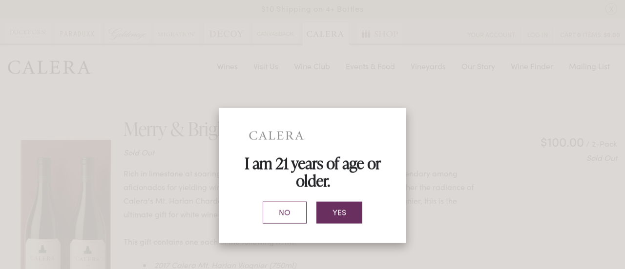

--- FILE ---
content_type: text/html;charset=UTF-8
request_url: https://www.calerawine.com/product/merry-and-bright-pack-21
body_size: 20021
content:
 <!DOCTYPE html>
<html lang="en">
<head>
	
	<title>Calera Wine Company</title>

	<meta name="platform" content="WineDirect Ecommerce https://www.winedirect.com" />


		<link rel="canonical" href="https://www.calerawine.com/product/merry-and-bright-pack-21" />
	
	<link rel="stylesheet" href="https://assetss3.vin65.com/css/vin65-accessibility.css?timestamp=20190329" type="text/css">
	
				<link rel="stylesheet" href="https://assetss3.vin65.com/css/vin65-responsive.min.css?timestamp=20190329" type="text/css">
		 
			<script src="https://cmp.osano.com/AzqNNMSmOc1Vd3SKa/f905a04c-f27c-4d43-ac34-b0d3569342f2/osano.js"></script>
		

	<script src="https://assetss3.vin65.com/js/jquery-1.7.2.patch.min.js"></script>

	
	
	
		<script type="text/javascript">
			var assetPath = "https://assetss3.vin65.com",
				request = { currency: "USD" },
				hasCheckoutV2 = 0,
				hasGTM = 1,
				recaptcha_sitekey = "";
		</script>
	
	
	
	
		<script src="https://assetss3.vin65.com/js/jquery-ui-1.8.21.custom.min.js" type="text/javascript"></script>	
	
	
		<link rel="stylesheet" href="https://assetss3.vin65.com/css/jquery-ui-1.8.21.custom.css" type="text/css">
		<style>
			.ui-datepicker .ui-datepicker-prev span, .ui-datepicker .ui-datepicker-next span {
				font-size: 0px;
			}
		</style>
	
	<script src="https://assetss3.vin65.com/js/vin65.js?timestamp=20250612" type="text/javascript"></script>
	
	<!-- Google Tag Manager -->
	<script>(function(w,d,s,l,i){w[l]=w[l]||[];w[l].push({'gtm.start':
	new Date().getTime(),event:'gtm.js'});var f=d.getElementsByTagName(s)[0],
	j=d.createElement(s),dl=l!='dataLayer'?'&l='+l:'';j.async=true;j.src=
	'//www.googletagmanager.com/gtm.js?id='+i+dl;f.parentNode.insertBefore(j,f);
	})(window,document,'script','dataLayer','GTM-MM5D6C');</script>
	<!-- End Google Tag Manager -->

		<script>
			dataLayer.push( );
		</script>
	
<script type="text/javascript">
window.NREUM||(NREUM={}),__nr_require=function(t,n,e){function r(e){if(!n[e]){var o=n[e]={exports:{}};t[e][0].call(o.exports,function(n){var o=t[e][1][n];return r(o||n)},o,o.exports)}return n[e].exports}if("function"==typeof __nr_require)return __nr_require;for(var o=0;o<e.length;o++)r(e[o]);return r}({1:[function(t,n,e){function r(t){try{s.console&&console.log(t)}catch(n){}}var o,i=t("ee"),a=t(21),s={};try{o=localStorage.getItem("__nr_flags").split(","),console&&"function"==typeof console.log&&(s.console=!0,o.indexOf("dev")!==-1&&(s.dev=!0),o.indexOf("nr_dev")!==-1&&(s.nrDev=!0))}catch(c){}s.nrDev&&i.on("internal-error",function(t){r(t.stack)}),s.dev&&i.on("fn-err",function(t,n,e){r(e.stack)}),s.dev&&(r("NR AGENT IN DEVELOPMENT MODE"),r("flags: "+a(s,function(t,n){return t}).join(", ")))},{}],2:[function(t,n,e){function r(t,n,e,r,s){try{p?p-=1:o(s||new UncaughtException(t,n,e),!0)}catch(f){try{i("ierr",[f,c.now(),!0])}catch(d){}}return"function"==typeof u&&u.apply(this,a(arguments))}function UncaughtException(t,n,e){this.message=t||"Uncaught error with no additional information",this.sourceURL=n,this.line=e}function o(t,n){var e=n?null:c.now();i("err",[t,e])}var i=t("handle"),a=t(22),s=t("ee"),c=t("loader"),f=t("gos"),u=window.onerror,d=!1,l="nr@seenError",p=0;c.features.err=!0,t(1),window.onerror=r;try{throw new Error}catch(h){"stack"in h&&(t(9),t(8),"addEventListener"in window&&t(5),c.xhrWrappable&&t(10),d=!0)}s.on("fn-start",function(t,n,e){d&&(p+=1)}),s.on("fn-err",function(t,n,e){d&&!e[l]&&(f(e,l,function(){return!0}),this.thrown=!0,o(e))}),s.on("fn-end",function(){d&&!this.thrown&&p>0&&(p-=1)}),s.on("internal-error",function(t){i("ierr",[t,c.now(),!0])})},{}],3:[function(t,n,e){t("loader").features.ins=!0},{}],4:[function(t,n,e){function r(t){}if(window.performance&&window.performance.timing&&window.performance.getEntriesByType){var o=t("ee"),i=t("handle"),a=t(9),s=t(8),c="learResourceTimings",f="addEventListener",u="resourcetimingbufferfull",d="bstResource",l="resource",p="-start",h="-end",m="fn"+p,w="fn"+h,v="bstTimer",g="pushState",y=t("loader");y.features.stn=!0,t(7),"addEventListener"in window&&t(5);var x=NREUM.o.EV;o.on(m,function(t,n){var e=t[0];e instanceof x&&(this.bstStart=y.now())}),o.on(w,function(t,n){var e=t[0];e instanceof x&&i("bst",[e,n,this.bstStart,y.now()])}),a.on(m,function(t,n,e){this.bstStart=y.now(),this.bstType=e}),a.on(w,function(t,n){i(v,[n,this.bstStart,y.now(),this.bstType])}),s.on(m,function(){this.bstStart=y.now()}),s.on(w,function(t,n){i(v,[n,this.bstStart,y.now(),"requestAnimationFrame"])}),o.on(g+p,function(t){this.time=y.now(),this.startPath=location.pathname+location.hash}),o.on(g+h,function(t){i("bstHist",[location.pathname+location.hash,this.startPath,this.time])}),f in window.performance&&(window.performance["c"+c]?window.performance[f](u,function(t){i(d,[window.performance.getEntriesByType(l)]),window.performance["c"+c]()},!1):window.performance[f]("webkit"+u,function(t){i(d,[window.performance.getEntriesByType(l)]),window.performance["webkitC"+c]()},!1)),document[f]("scroll",r,{passive:!0}),document[f]("keypress",r,!1),document[f]("click",r,!1)}},{}],5:[function(t,n,e){function r(t){for(var n=t;n&&!n.hasOwnProperty(u);)n=Object.getPrototypeOf(n);n&&o(n)}function o(t){s.inPlace(t,[u,d],"-",i)}function i(t,n){return t[1]}var a=t("ee").get("events"),s=t("wrap-function")(a,!0),c=t("gos"),f=XMLHttpRequest,u="addEventListener",d="removeEventListener";n.exports=a,"getPrototypeOf"in Object?(r(document),r(window),r(f.prototype)):f.prototype.hasOwnProperty(u)&&(o(window),o(f.prototype)),a.on(u+"-start",function(t,n){var e=t[1],r=c(e,"nr@wrapped",function(){function t(){if("function"==typeof e.handleEvent)return e.handleEvent.apply(e,arguments)}var n={object:t,"function":e}[typeof e];return n?s(n,"fn-",null,n.name||"anonymous"):e});this.wrapped=t[1]=r}),a.on(d+"-start",function(t){t[1]=this.wrapped||t[1]})},{}],6:[function(t,n,e){function r(t,n,e){var r=t[n];"function"==typeof r&&(t[n]=function(){var t=i(arguments),n={};o.emit(e+"before-start",[t],n);var a;n[m]&&n[m].dt&&(a=n[m].dt);var s=r.apply(this,t);return o.emit(e+"start",[t,a],s),s.then(function(t){return o.emit(e+"end",[null,t],s),t},function(t){throw o.emit(e+"end",[t],s),t})})}var o=t("ee").get("fetch"),i=t(22),a=t(21);n.exports=o;var s=window,c="fetch-",f=c+"body-",u=["arrayBuffer","blob","json","text","formData"],d=s.Request,l=s.Response,p=s.fetch,h="prototype",m="nr@context";d&&l&&p&&(a(u,function(t,n){r(d[h],n,f),r(l[h],n,f)}),r(s,"fetch",c),o.on(c+"end",function(t,n){var e=this;if(n){var r=n.headers.get("content-length");null!==r&&(e.rxSize=r),o.emit(c+"done",[null,n],e)}else o.emit(c+"done",[t],e)}))},{}],7:[function(t,n,e){var r=t("ee").get("history"),o=t("wrap-function")(r);n.exports=r;var i=window.history&&window.history.constructor&&window.history.constructor.prototype,a=window.history;i&&i.pushState&&i.replaceState&&(a=i),o.inPlace(a,["pushState","replaceState"],"-")},{}],8:[function(t,n,e){var r=t("ee").get("raf"),o=t("wrap-function")(r),i="equestAnimationFrame";n.exports=r,o.inPlace(window,["r"+i,"mozR"+i,"webkitR"+i,"msR"+i],"raf-"),r.on("raf-start",function(t){t[0]=o(t[0],"fn-")})},{}],9:[function(t,n,e){function r(t,n,e){t[0]=a(t[0],"fn-",null,e)}function o(t,n,e){this.method=e,this.timerDuration=isNaN(t[1])?0:+t[1],t[0]=a(t[0],"fn-",this,e)}var i=t("ee").get("timer"),a=t("wrap-function")(i),s="setTimeout",c="setInterval",f="clearTimeout",u="-start",d="-";n.exports=i,a.inPlace(window,[s,"setImmediate"],s+d),a.inPlace(window,[c],c+d),a.inPlace(window,[f,"clearImmediate"],f+d),i.on(c+u,r),i.on(s+u,o)},{}],10:[function(t,n,e){function r(t,n){d.inPlace(n,["onreadystatechange"],"fn-",s)}function o(){var t=this,n=u.context(t);t.readyState>3&&!n.resolved&&(n.resolved=!0,u.emit("xhr-resolved",[],t)),d.inPlace(t,g,"fn-",s)}function i(t){y.push(t),h&&(b?b.then(a):w?w(a):(E=-E,O.data=E))}function a(){for(var t=0;t<y.length;t++)r([],y[t]);y.length&&(y=[])}function s(t,n){return n}function c(t,n){for(var e in t)n[e]=t[e];return n}t(5);var f=t("ee"),u=f.get("xhr"),d=t("wrap-function")(u),l=NREUM.o,p=l.XHR,h=l.MO,m=l.PR,w=l.SI,v="readystatechange",g=["onload","onerror","onabort","onloadstart","onloadend","onprogress","ontimeout"],y=[];n.exports=u;var x=window.XMLHttpRequest=function(t){var n=new p(t);try{u.emit("new-xhr",[n],n),n.addEventListener(v,o,!1)}catch(e){try{u.emit("internal-error",[e])}catch(r){}}return n};if(c(p,x),x.prototype=p.prototype,d.inPlace(x.prototype,["open","send"],"-xhr-",s),u.on("send-xhr-start",function(t,n){r(t,n),i(n)}),u.on("open-xhr-start",r),h){var b=m&&m.resolve();if(!w&&!m){var E=1,O=document.createTextNode(E);new h(a).observe(O,{characterData:!0})}}else f.on("fn-end",function(t){t[0]&&t[0].type===v||a()})},{}],11:[function(t,n,e){function r(t){if(!i(t))return null;var n=window.NREUM;if(!n.loader_config)return null;var e=(n.loader_config.accountID||"").toString()||null,r=(n.loader_config.agentID||"").toString()||null,s=(n.loader_config.trustKey||"").toString()||null;if(!e||!r)return null;var c=a.generateCatId(),f=a.generateCatId(),u=Date.now(),d=o(c,f,u,e,r,s);return{header:d,guid:c,traceId:f,timestamp:u}}function o(t,n,e,r,o,i){var a="btoa"in window&&"function"==typeof window.btoa;if(!a)return null;var s={v:[0,1],d:{ty:"Browser",ac:r,ap:o,id:t,tr:n,ti:e}};return i&&r!==i&&(s.d.tk=i),btoa(JSON.stringify(s))}function i(t){var n=!1,e=!1,r={};if("init"in NREUM&&"distributed_tracing"in NREUM.init&&(r=NREUM.init.distributed_tracing,e=!!r.enabled),e)if(t.sameOrigin)n=!0;else if(r.allowed_origins instanceof Array)for(var o=0;o<r.allowed_origins.length;o++){var i=s(r.allowed_origins[o]);if(t.hostname===i.hostname&&t.protocol===i.protocol&&t.port===i.port){n=!0;break}}return e&&n}var a=t(19),s=t(13);n.exports={generateTracePayload:r,shouldGenerateTrace:i}},{}],12:[function(t,n,e){function r(t){var n=this.params,e=this.metrics;if(!this.ended){this.ended=!0;for(var r=0;r<l;r++)t.removeEventListener(d[r],this.listener,!1);n.aborted||(e.duration=a.now()-this.startTime,this.loadCaptureCalled||4!==t.readyState?null==n.status&&(n.status=0):i(this,t),e.cbTime=this.cbTime,u.emit("xhr-done",[t],t),s("xhr",[n,e,this.startTime]))}}function o(t,n){var e=c(n),r=t.params;r.host=e.hostname+":"+e.port,r.pathname=e.pathname,t.parsedOrigin=c(n),t.sameOrigin=t.parsedOrigin.sameOrigin}function i(t,n){t.params.status=n.status;var e=w(n,t.lastSize);if(e&&(t.metrics.rxSize=e),t.sameOrigin){var r=n.getResponseHeader("X-NewRelic-App-Data");r&&(t.params.cat=r.split(", ").pop())}t.loadCaptureCalled=!0}var a=t("loader");if(a.xhrWrappable){var s=t("handle"),c=t(13),f=t(11).generateTracePayload,u=t("ee"),d=["load","error","abort","timeout"],l=d.length,p=t("id"),h=t(17),m=t(16),w=t(14),v=window.XMLHttpRequest;a.features.xhr=!0,t(10),t(6),u.on("new-xhr",function(t){var n=this;n.totalCbs=0,n.called=0,n.cbTime=0,n.end=r,n.ended=!1,n.xhrGuids={},n.lastSize=null,n.loadCaptureCalled=!1,t.addEventListener("load",function(e){i(n,t)},!1),h&&(h>34||h<10)||window.opera||t.addEventListener("progress",function(t){n.lastSize=t.loaded},!1)}),u.on("open-xhr-start",function(t){this.params={method:t[0]},o(this,t[1]),this.metrics={}}),u.on("open-xhr-end",function(t,n){"loader_config"in NREUM&&"xpid"in NREUM.loader_config&&this.sameOrigin&&n.setRequestHeader("X-NewRelic-ID",NREUM.loader_config.xpid);var e=f(this.parsedOrigin);e&&e.header&&(n.setRequestHeader("newrelic",e.header),this.dt=e)}),u.on("send-xhr-start",function(t,n){var e=this.metrics,r=t[0],o=this;if(e&&r){var i=m(r);i&&(e.txSize=i)}this.startTime=a.now(),this.listener=function(t){try{"abort"!==t.type||o.loadCaptureCalled||(o.params.aborted=!0),("load"!==t.type||o.called===o.totalCbs&&(o.onloadCalled||"function"!=typeof n.onload))&&o.end(n)}catch(e){try{u.emit("internal-error",[e])}catch(r){}}};for(var s=0;s<l;s++)n.addEventListener(d[s],this.listener,!1)}),u.on("xhr-cb-time",function(t,n,e){this.cbTime+=t,n?this.onloadCalled=!0:this.called+=1,this.called!==this.totalCbs||!this.onloadCalled&&"function"==typeof e.onload||this.end(e)}),u.on("xhr-load-added",function(t,n){var e=""+p(t)+!!n;this.xhrGuids&&!this.xhrGuids[e]&&(this.xhrGuids[e]=!0,this.totalCbs+=1)}),u.on("xhr-load-removed",function(t,n){var e=""+p(t)+!!n;this.xhrGuids&&this.xhrGuids[e]&&(delete this.xhrGuids[e],this.totalCbs-=1)}),u.on("addEventListener-end",function(t,n){n instanceof v&&"load"===t[0]&&u.emit("xhr-load-added",[t[1],t[2]],n)}),u.on("removeEventListener-end",function(t,n){n instanceof v&&"load"===t[0]&&u.emit("xhr-load-removed",[t[1],t[2]],n)}),u.on("fn-start",function(t,n,e){n instanceof v&&("onload"===e&&(this.onload=!0),("load"===(t[0]&&t[0].type)||this.onload)&&(this.xhrCbStart=a.now()))}),u.on("fn-end",function(t,n){this.xhrCbStart&&u.emit("xhr-cb-time",[a.now()-this.xhrCbStart,this.onload,n],n)}),u.on("fetch-before-start",function(t){var n,e=t[1]||{};"string"==typeof t[0]?n=t[0]:t[0]&&t[0].url&&(n=t[0].url),n&&(this.parsedOrigin=c(n),this.sameOrigin=this.parsedOrigin.sameOrigin);var r=f(this.parsedOrigin);if(r&&r.header){var o=r.header;if("string"==typeof t[0]){var i={};for(var a in e)i[a]=e[a];i.headers=new Headers(e.headers||{}),i.headers.set("newrelic",o),this.dt=r,t.length>1?t[1]=i:t.push(i)}else t[0]&&t[0].headers&&(t[0].headers.append("newrelic",o),this.dt=r)}})}},{}],13:[function(t,n,e){var r={};n.exports=function(t){if(t in r)return r[t];var n=document.createElement("a"),e=window.location,o={};n.href=t,o.port=n.port;var i=n.href.split("://");!o.port&&i[1]&&(o.port=i[1].split("/")[0].split("@").pop().split(":")[1]),o.port&&"0"!==o.port||(o.port="https"===i[0]?"443":"80"),o.hostname=n.hostname||e.hostname,o.pathname=n.pathname,o.protocol=i[0],"/"!==o.pathname.charAt(0)&&(o.pathname="/"+o.pathname);var a=!n.protocol||":"===n.protocol||n.protocol===e.protocol,s=n.hostname===document.domain&&n.port===e.port;return o.sameOrigin=a&&(!n.hostname||s),"/"===o.pathname&&(r[t]=o),o}},{}],14:[function(t,n,e){function r(t,n){var e=t.responseType;return"json"===e&&null!==n?n:"arraybuffer"===e||"blob"===e||"json"===e?o(t.response):"text"===e||"document"===e||""===e||void 0===e?o(t.responseText):void 0}var o=t(16);n.exports=r},{}],15:[function(t,n,e){function r(){}function o(t,n,e){return function(){return i(t,[f.now()].concat(s(arguments)),n?null:this,e),n?void 0:this}}var i=t("handle"),a=t(21),s=t(22),c=t("ee").get("tracer"),f=t("loader"),u=NREUM;"undefined"==typeof window.newrelic&&(newrelic=u);var d=["setPageViewName","setCustomAttribute","setErrorHandler","finished","addToTrace","inlineHit","addRelease"],l="api-",p=l+"ixn-";a(d,function(t,n){u[n]=o(l+n,!0,"api")}),u.addPageAction=o(l+"addPageAction",!0),u.setCurrentRouteName=o(l+"routeName",!0),n.exports=newrelic,u.interaction=function(){return(new r).get()};var h=r.prototype={createTracer:function(t,n){var e={},r=this,o="function"==typeof n;return i(p+"tracer",[f.now(),t,e],r),function(){if(c.emit((o?"":"no-")+"fn-start",[f.now(),r,o],e),o)try{return n.apply(this,arguments)}catch(t){throw c.emit("fn-err",[arguments,this,t],e),t}finally{c.emit("fn-end",[f.now()],e)}}}};a("actionText,setName,setAttribute,save,ignore,onEnd,getContext,end,get".split(","),function(t,n){h[n]=o(p+n)}),newrelic.noticeError=function(t,n){"string"==typeof t&&(t=new Error(t)),i("err",[t,f.now(),!1,n])}},{}],16:[function(t,n,e){n.exports=function(t){if("string"==typeof t&&t.length)return t.length;if("object"==typeof t){if("undefined"!=typeof ArrayBuffer&&t instanceof ArrayBuffer&&t.byteLength)return t.byteLength;if("undefined"!=typeof Blob&&t instanceof Blob&&t.size)return t.size;if(!("undefined"!=typeof FormData&&t instanceof FormData))try{return JSON.stringify(t).length}catch(n){return}}}},{}],17:[function(t,n,e){var r=0,o=navigator.userAgent.match(/Firefox[\/\s](\d+\.\d+)/);o&&(r=+o[1]),n.exports=r},{}],18:[function(t,n,e){function r(t,n){var e=t.getEntries();e.forEach(function(t){"first-paint"===t.name?c("timing",["fp",Math.floor(t.startTime)]):"first-contentful-paint"===t.name&&c("timing",["fcp",Math.floor(t.startTime)])})}function o(t,n){var e=t.getEntries();e.length>0&&c("lcp",[e[e.length-1]])}function i(t){if(t instanceof u&&!l){var n,e=Math.round(t.timeStamp);n=e>1e12?Date.now()-e:f.now()-e,l=!0,c("timing",["fi",e,{type:t.type,fid:n}])}}if(!("init"in NREUM&&"page_view_timing"in NREUM.init&&"enabled"in NREUM.init.page_view_timing&&NREUM.init.page_view_timing.enabled===!1)){var a,s,c=t("handle"),f=t("loader"),u=NREUM.o.EV;if("PerformanceObserver"in window&&"function"==typeof window.PerformanceObserver){a=new PerformanceObserver(r),s=new PerformanceObserver(o);try{a.observe({entryTypes:["paint"]}),s.observe({entryTypes:["largest-contentful-paint"]})}catch(d){}}if("addEventListener"in document){var l=!1,p=["click","keydown","mousedown","pointerdown","touchstart"];p.forEach(function(t){document.addEventListener(t,i,!1)})}}},{}],19:[function(t,n,e){function r(){function t(){return n?15&n[e++]:16*Math.random()|0}var n=null,e=0,r=window.crypto||window.msCrypto;r&&r.getRandomValues&&(n=r.getRandomValues(new Uint8Array(31)));for(var o,i="xxxxxxxx-xxxx-4xxx-yxxx-xxxxxxxxxxxx",a="",s=0;s<i.length;s++)o=i[s],"x"===o?a+=t().toString(16):"y"===o?(o=3&t()|8,a+=o.toString(16)):a+=o;return a}function o(){function t(){return n?15&n[e++]:16*Math.random()|0}var n=null,e=0,r=window.crypto||window.msCrypto;r&&r.getRandomValues&&Uint8Array&&(n=r.getRandomValues(new Uint8Array(31)));for(var o=[],i=0;i<16;i++)o.push(t().toString(16));return o.join("")}n.exports={generateUuid:r,generateCatId:o}},{}],20:[function(t,n,e){function r(t,n){if(!o)return!1;if(t!==o)return!1;if(!n)return!0;if(!i)return!1;for(var e=i.split("."),r=n.split("."),a=0;a<r.length;a++)if(r[a]!==e[a])return!1;return!0}var o=null,i=null,a=/Version\/(\S+)\s+Safari/;if(navigator.userAgent){var s=navigator.userAgent,c=s.match(a);c&&s.indexOf("Chrome")===-1&&s.indexOf("Chromium")===-1&&(o="Safari",i=c[1])}n.exports={agent:o,version:i,match:r}},{}],21:[function(t,n,e){function r(t,n){var e=[],r="",i=0;for(r in t)o.call(t,r)&&(e[i]=n(r,t[r]),i+=1);return e}var o=Object.prototype.hasOwnProperty;n.exports=r},{}],22:[function(t,n,e){function r(t,n,e){n||(n=0),"undefined"==typeof e&&(e=t?t.length:0);for(var r=-1,o=e-n||0,i=Array(o<0?0:o);++r<o;)i[r]=t[n+r];return i}n.exports=r},{}],23:[function(t,n,e){n.exports={exists:"undefined"!=typeof window.performance&&window.performance.timing&&"undefined"!=typeof window.performance.timing.navigationStart}},{}],ee:[function(t,n,e){function r(){}function o(t){function n(t){return t&&t instanceof r?t:t?c(t,s,i):i()}function e(e,r,o,i){if(!l.aborted||i){t&&t(e,r,o);for(var a=n(o),s=m(e),c=s.length,f=0;f<c;f++)s[f].apply(a,r);var d=u[y[e]];return d&&d.push([x,e,r,a]),a}}function p(t,n){g[t]=m(t).concat(n)}function h(t,n){var e=g[t];if(e)for(var r=0;r<e.length;r++)e[r]===n&&e.splice(r,1)}function m(t){return g[t]||[]}function w(t){return d[t]=d[t]||o(e)}function v(t,n){f(t,function(t,e){n=n||"feature",y[e]=n,n in u||(u[n]=[])})}var g={},y={},x={on:p,addEventListener:p,removeEventListener:h,emit:e,get:w,listeners:m,context:n,buffer:v,abort:a,aborted:!1};return x}function i(){return new r}function a(){(u.api||u.feature)&&(l.aborted=!0,u=l.backlog={})}var s="nr@context",c=t("gos"),f=t(21),u={},d={},l=n.exports=o();l.backlog=u},{}],gos:[function(t,n,e){function r(t,n,e){if(o.call(t,n))return t[n];var r=e();if(Object.defineProperty&&Object.keys)try{return Object.defineProperty(t,n,{value:r,writable:!0,enumerable:!1}),r}catch(i){}return t[n]=r,r}var o=Object.prototype.hasOwnProperty;n.exports=r},{}],handle:[function(t,n,e){function r(t,n,e,r){o.buffer([t],r),o.emit(t,n,e)}var o=t("ee").get("handle");n.exports=r,r.ee=o},{}],id:[function(t,n,e){function r(t){var n=typeof t;return!t||"object"!==n&&"function"!==n?-1:t===window?0:a(t,i,function(){return o++})}var o=1,i="nr@id",a=t("gos");n.exports=r},{}],loader:[function(t,n,e){function r(){if(!E++){var t=b.info=NREUM.info,n=p.getElementsByTagName("script")[0];if(setTimeout(u.abort,3e4),!(t&&t.licenseKey&&t.applicationID&&n))return u.abort();f(y,function(n,e){t[n]||(t[n]=e)}),c("mark",["onload",a()+b.offset],null,"api");var e=p.createElement("script");e.src="https://"+t.agent,n.parentNode.insertBefore(e,n)}}function o(){"complete"===p.readyState&&i()}function i(){c("mark",["domContent",a()+b.offset],null,"api")}function a(){return O.exists&&performance.now?Math.round(performance.now()):(s=Math.max((new Date).getTime(),s))-b.offset}var s=(new Date).getTime(),c=t("handle"),f=t(21),u=t("ee"),d=t(20),l=window,p=l.document,h="addEventListener",m="attachEvent",w=l.XMLHttpRequest,v=w&&w.prototype;NREUM.o={ST:setTimeout,SI:l.setImmediate,CT:clearTimeout,XHR:w,REQ:l.Request,EV:l.Event,PR:l.Promise,MO:l.MutationObserver};var g=""+location,y={beacon:"bam.nr-data.net",errorBeacon:"bam.nr-data.net",agent:"js-agent.newrelic.com/nr-1167.min.js"},x=w&&v&&v[h]&&!/CriOS/.test(navigator.userAgent),b=n.exports={offset:s,now:a,origin:g,features:{},xhrWrappable:x,userAgent:d};t(15),t(18),p[h]?(p[h]("DOMContentLoaded",i,!1),l[h]("load",r,!1)):(p[m]("onreadystatechange",o),l[m]("onload",r)),c("mark",["firstbyte",s],null,"api");var E=0,O=t(23)},{}],"wrap-function":[function(t,n,e){function r(t){return!(t&&t instanceof Function&&t.apply&&!t[a])}var o=t("ee"),i=t(22),a="nr@original",s=Object.prototype.hasOwnProperty,c=!1;n.exports=function(t,n){function e(t,n,e,o){function nrWrapper(){var r,a,s,c;try{a=this,r=i(arguments),s="function"==typeof e?e(r,a):e||{}}catch(f){l([f,"",[r,a,o],s])}u(n+"start",[r,a,o],s);try{return c=t.apply(a,r)}catch(d){throw u(n+"err",[r,a,d],s),d}finally{u(n+"end",[r,a,c],s)}}return r(t)?t:(n||(n=""),nrWrapper[a]=t,d(t,nrWrapper),nrWrapper)}function f(t,n,o,i){o||(o="");var a,s,c,f="-"===o.charAt(0);for(c=0;c<n.length;c++)s=n[c],a=t[s],r(a)||(t[s]=e(a,f?s+o:o,i,s))}function u(e,r,o){if(!c||n){var i=c;c=!0;try{t.emit(e,r,o,n)}catch(a){l([a,e,r,o])}c=i}}function d(t,n){if(Object.defineProperty&&Object.keys)try{var e=Object.keys(t);return e.forEach(function(e){Object.defineProperty(n,e,{get:function(){return t[e]},set:function(n){return t[e]=n,n}})}),n}catch(r){l([r])}for(var o in t)s.call(t,o)&&(n[o]=t[o]);return n}function l(n){try{t.emit("internal-error",n)}catch(e){}}return t||(t=o),e.inPlace=f,e.flag=a,e}},{}]},{},["loader",2,12,4,3]);
;NREUM.loader_config={accountID:"452206",trustKey:"452206",agentID:"404286013",licenseKey:"1c223bb105",applicationID:"383664277"}
;NREUM.info={beacon:"bam.nr-data.net",errorBeacon:"bam.nr-data.net",licenseKey:"1c223bb105",applicationID:"383664277",sa:1}
</script>

<script>
var _rollbarConfig = {
	accessToken: 'ed82373c35664f9c977d3ee5c49d489a',
	captureUncaught: true,
	captureUnhandledRejections: true,
	scrubFields: [
		'creditCardNumber',
		'loginData',
		'password',
		'cvv2',
		'cardSwipe',
		'cardNumber',
		'cardExpiryMo',
		'cardExpiryYr',
		'creditCardExpiresIn',
		'creditCardNumber',
		'creditCardExpiryMo',
		'creditCardExpiryYr',
		'nameOnCard'
	],
	scrubTelemetryInputs: true,
	payload: {
		environment: "production",
		websiteID: "0E12053F-DA2E-0845-7463-37F1498A86AA"
	}
};
// Rollbar Snippet
!function(r){function e(n){if(o[n])return o[n].exports;var t=o[n]={exports:{},id:n,loaded:!1};return r[n].call(t.exports,t,t.exports,e),t.loaded=!0,t.exports}var o={};return e.m=r,e.c=o,e.p="",e(0)}([function(r,e,o){"use strict";var n=o(1),t=o(4);_rollbarConfig=_rollbarConfig||{},_rollbarConfig.rollbarJsUrl=_rollbarConfig.rollbarJsUrl||"https://cdnjs.cloudflare.com/ajax/libs/rollbar.js/2.4.6/rollbar.min.js",_rollbarConfig.async=void 0===_rollbarConfig.async||_rollbarConfig.async;var a=n.setupShim(window,_rollbarConfig),l=t(_rollbarConfig);window.rollbar=n.Rollbar,a.loadFull(window,document,!_rollbarConfig.async,_rollbarConfig,l)},function(r,e,o){"use strict";function n(r){return function(){try{return r.apply(this,arguments)}catch(r){try{console.error("[Rollbar]: Internal error",r)}catch(r){}}}}function t(r,e){this.options=r,this._rollbarOldOnError=null;var o=s++;this.shimId=function(){return o},"undefined"!=typeof window&&window._rollbarShims&&(window._rollbarShims[o]={handler:e,messages:[]})}function a(r,e){if(r){var o=e.globalAlias||"Rollbar";if("object"==typeof r[o])return r[o];r._rollbarShims={},r._rollbarWrappedError=null;var t=new p(e);return n(function(){e.captureUncaught&&(t._rollbarOldOnError=r.onerror,i.captureUncaughtExceptions(r,t,!0),i.wrapGlobals(r,t,!0)),e.captureUnhandledRejections&&i.captureUnhandledRejections(r,t,!0);var n=e.autoInstrument;return e.enabled!==!1&&(void 0===n||n===!0||"object"==typeof n&&n.network)&&r.addEventListener&&(r.addEventListener("load",t.captureLoad.bind(t)),r.addEventListener("DOMContentLoaded",t.captureDomContentLoaded.bind(t))),r[o]=t,t})()}}function l(r){return n(function(){var e=this,o=Array.prototype.slice.call(arguments,0),n={shim:e,method:r,args:o,ts:new Date};window._rollbarShims[this.shimId()].messages.push(n)})}var i=o(2),s=0,d=o(3),c=function(r,e){return new t(r,e)},p=d.bind(null,c);t.prototype.loadFull=function(r,e,o,t,a){var l=function(){var e;if(void 0===r._rollbarDidLoad){e=new Error("rollbar.js did not load");for(var o,n,t,l,i=0;o=r._rollbarShims[i++];)for(o=o.messages||[];n=o.shift();)for(t=n.args||[],i=0;i<t.length;++i)if(l=t[i],"function"==typeof l){l(e);break}}"function"==typeof a&&a(e)},i=!1,s=e.createElement("script"),d=e.getElementsByTagName("script")[0],c=d.parentNode;s.crossOrigin="",s.src=t.rollbarJsUrl,o||(s.async=!0),s.onload=s.onreadystatechange=n(function(){if(!(i||this.readyState&&"loaded"!==this.readyState&&"complete"!==this.readyState)){s.onload=s.onreadystatechange=null;try{c.removeChild(s)}catch(r){}i=!0,l()}}),c.insertBefore(s,d)},t.prototype.wrap=function(r,e,o){try{var n;if(n="function"==typeof e?e:function(){return e||{}},"function"!=typeof r)return r;if(r._isWrap)return r;if(!r._rollbar_wrapped&&(r._rollbar_wrapped=function(){o&&"function"==typeof o&&o.apply(this,arguments);try{return r.apply(this,arguments)}catch(o){var e=o;throw e&&("string"==typeof e&&(e=new String(e)),e._rollbarContext=n()||{},e._rollbarContext._wrappedSource=r.toString(),window._rollbarWrappedError=e),e}},r._rollbar_wrapped._isWrap=!0,r.hasOwnProperty))for(var t in r)r.hasOwnProperty(t)&&(r._rollbar_wrapped[t]=r[t]);return r._rollbar_wrapped}catch(e){return r}};for(var u="log,debug,info,warn,warning,error,critical,global,configure,handleUncaughtException,handleUnhandledRejection,captureEvent,captureDomContentLoaded,captureLoad".split(","),f=0;f<u.length;++f)t.prototype[u[f]]=l(u[f]);r.exports={setupShim:a,Rollbar:p}},function(r,e){"use strict";function o(r,e,o){if(r){var t;"function"==typeof e._rollbarOldOnError?t=e._rollbarOldOnError:r.onerror&&!r.onerror.belongsToShim&&(t=r.onerror,e._rollbarOldOnError=t);var a=function(){var o=Array.prototype.slice.call(arguments,0);n(r,e,t,o)};a.belongsToShim=o,r.onerror=a}}function n(r,e,o,n){r._rollbarWrappedError&&(n[4]||(n[4]=r._rollbarWrappedError),n[5]||(n[5]=r._rollbarWrappedError._rollbarContext),r._rollbarWrappedError=null),e.handleUncaughtException.apply(e,n),o&&o.apply(r,n)}function t(r,e,o){if(r){"function"==typeof r._rollbarURH&&r._rollbarURH.belongsToShim&&r.removeEventListener("unhandledrejection",r._rollbarURH);var n=function(r){var o,n,t;try{o=r.reason}catch(r){o=void 0}try{n=r.promise}catch(r){n="[unhandledrejection] error getting `promise` from event"}try{t=r.detail,!o&&t&&(o=t.reason,n=t.promise)}catch(r){t="[unhandledrejection] error getting `detail` from event"}o||(o="[unhandledrejection] error getting `reason` from event"),e&&e.handleUnhandledRejection&&e.handleUnhandledRejection(o,n)};n.belongsToShim=o,r._rollbarURH=n,r.addEventListener("unhandledrejection",n)}}function a(r,e,o){if(r){var n,t,a="EventTarget,Window,Node,ApplicationCache,AudioTrackList,ChannelMergerNode,CryptoOperation,EventSource,FileReader,HTMLUnknownElement,IDBDatabase,IDBRequest,IDBTransaction,KeyOperation,MediaController,MessagePort,ModalWindow,Notification,SVGElementInstance,Screen,TextTrack,TextTrackCue,TextTrackList,WebSocket,WebSocketWorker,Worker,XMLHttpRequest,XMLHttpRequestEventTarget,XMLHttpRequestUpload".split(",");for(n=0;n<a.length;++n)t=a[n],r[t]&&r[t].prototype&&l(e,r[t].prototype,o)}}function l(r,e,o){if(e.hasOwnProperty&&e.hasOwnProperty("addEventListener")){for(var n=e.addEventListener;n._rollbarOldAdd&&n.belongsToShim;)n=n._rollbarOldAdd;var t=function(e,o,t){n.call(this,e,r.wrap(o),t)};t._rollbarOldAdd=n,t.belongsToShim=o,e.addEventListener=t;for(var a=e.removeEventListener;a._rollbarOldRemove&&a.belongsToShim;)a=a._rollbarOldRemove;var l=function(r,e,o){a.call(this,r,e&&e._rollbar_wrapped||e,o)};l._rollbarOldRemove=a,l.belongsToShim=o,e.removeEventListener=l}}r.exports={captureUncaughtExceptions:o,captureUnhandledRejections:t,wrapGlobals:a}},function(r,e){"use strict";function o(r,e){this.impl=r(e,this),this.options=e,n(o.prototype)}function n(r){for(var e=function(r){return function(){var e=Array.prototype.slice.call(arguments,0);if(this.impl[r])return this.impl[r].apply(this.impl,e)}},o="log,debug,info,warn,warning,error,critical,global,configure,handleUncaughtException,handleUnhandledRejection,_createItem,wrap,loadFull,shimId,captureEvent,captureDomContentLoaded,captureLoad".split(","),n=0;n<o.length;n++)r[o[n]]=e(o[n])}o.prototype._swapAndProcessMessages=function(r,e){this.impl=r(this.options);for(var o,n,t;o=e.shift();)n=o.method,t=o.args,this[n]&&"function"==typeof this[n]&&("captureDomContentLoaded"===n||"captureLoad"===n?this[n].apply(this,[t[0],o.ts]):this[n].apply(this,t));return this},r.exports=o},function(r,e){"use strict";r.exports=function(r){return function(e){if(!e&&!window._rollbarInitialized){r=r||{};for(var o,n,t=r.globalAlias||"Rollbar",a=window.rollbar,l=function(r){return new a(r)},i=0;o=window._rollbarShims[i++];)n||(n=o.handler),o.handler._swapAndProcessMessages(l,o.messages);window[t]=n,window._rollbarInitialized=!0}}}}]);
// End Rollbar Snippet
</script>
<meta charset="utf-8">
<meta http-equiv="X-UA-Compatible" content="IE=edge">
<meta name="viewport" content="width=device-width, initial-scale=1">
<link rel="Shortcut Icon" href="/favicon.ico" type="image/x-icon">
<link rel="apple-touch-icon" href="/apple-touch-icon.png">
<meta name="msvalidate.01" content="630AE52F84C19772D8174214025F4994" />

<link rel="dns-prefetch" href="//code.jquery.com">
<link rel="dns-prefetch" href="//unpkg.com">



<!-- Google Tag Manager -->
<!-- <script>(function(w,d,s,l,i){w[l]=w[l]||[];w[l].push({'gtm.start':new Date().getTime(),event:'gtm.js'});var f=d.getElementsByTagName(s)[0],
j=d.createElement(s),dl=l!='dataLayer'?'&l='+l:'';j.async=true;j.src='https://www.googletagmanager.com/gtm.js?id='+i+dl;f.parentNode.insertBefore(j,f);
})(window,document,'script','dataLayer', 'GTM-MM5D6C');</script> -->
<!-- End Google Tag Manager -->

<script>
  (function(d) {
    var config = {
      kitId: 'jju4zmq',
      scriptTimeout: 3000,
      async: true
    },
    h=d.documentElement,t=setTimeout(function(){h.className=h.className.replace(/\bwf-loading\b/g,"")+" wf-inactive";},config.scriptTimeout),tk=d.createElement("script"),f=false,s=d.getElementsByTagName("script")[0],a;h.className+=" wf-loading";tk.src='https://use.typekit.net/'+config.kitId+'.js';tk.async=true;tk.onload=tk.onreadystatechange=function(){a=this.readyState;if(f||a&&a!="complete"&&a!="loaded")return;f=true;clearTimeout(t);try{Typekit.load(config)}catch(e){}};s.parentNode.insertBefore(tk,s)
  })(document);
</script>

<script src="/assets/js/svg4everybody.min.js"></script>
<link rel="stylesheet" href="https://use.typekit.net/itn8nxn.css">
<link rel="stylesheet" type="text/css" href="/assets/css/screen.min.css?timestamp=2025.05.20">
<link rel="stylesheet" type="text/css" href="/assets/css/screenNotCompiled.css?121023">

<script>function loadJS(e,t){"use strict";var n=window.document.getElementsByTagName("script")[0],o=window.document.createElement("script");return o.src=e,o.async=!0,n.parentNode.insertBefore(o,n),t&&"function"==typeof t&&(o.onload=t),o}</script> 
		<script src="/assets/js/scripts.min.js?timestamp=20260118050915" type="text/javascript"></script>	
		<script async src="/assets/js/modernizr-2.8.3.min.js"></script>
	<script>
		// Picture element HTML5 shiv
		document.createElement( "picture" );
	</script>
	<script async src="/assets/js/picturefill.min.js" async></script> 
</head>
<body class="template-product-detail">
	<noscript><iframe src="//www.googletagmanager.com/ns.html?id=GTM-MM5D6C"
	height="0" width="0" style="display:none;visibility:hidden"></iframe></noscript>


	<a class="skip-main" href="#main">Skip to main content</a>

	<!-- Google Tag Manager (noscript) -->
<noscript><iframe src="https://www.googletagmanager.com/ns.html?id=GTM-MM5D6C" height="0" width="0" style="display:none;visibility:hidden"></iframe></noscript>
<!-- End Google Tag Manager (noscript) --> 
	
	<!-- <script>
	  window.fbAsyncInit = function() {
	    FB.init({
	      appId      : '316774702116627',
	      xfbml      : true,
	      version    : 'v2.7'
	    });
	  };
	
	  (function(d, s, id){
	     var js, fjs = d.getElementsByTagName(s)[0];
	     if (d.getElementById(id)) {return;}
	     js = d.createElement(s); js.id = id;
	     js.src = "//connect.facebook.net/en_US/sdk.js";
	     fjs.parentNode.insertBefore(js, fjs);
	   }(document, 'script', 'facebook-jssdk'));
	</script> -->
		
	<div id="promo-banner" class="promo-banner promo-banner--hidden" style="background-color: #cfd4ca;">
  <a href="https://www.calerawine.com/Wines/Current-Releases" class="promo-banner__content" style="color: #3E3F45;">
  	$10 Shipping on 4+ Bottles
  </a>
  <a href="#" class="promo-banner__close" style="color: #3E3F45; border: 1px solid #3E3F45;">X</a>
</div>

<script type="text/javascript">

	//Cookie functions

	function getCookie(name) {
	    var v = document.cookie.match('(^|;) ?' + name + '=([^;]*)(;|$)');
	    return v ? v[2] : null;
	}

	function setCookie(name, value, days) {
	    var d = new Date;
	    d.setTime(d.getTime() + 24*60*60*1000*days);
	    document.cookie = name + "=" + value + ";path=/;expires=" + d.toGMTString();
	}

	function deleteCookie(name) { setCookie(name, '', -1); }

	//show banner if cookie exists and banner exists

    //Attempt to get the element using document.getElementById
    var element = document.getElementById("promo-banner");
 
    //If it isn't "undefined" and it isn't "null", then it exists.
    if(typeof(element) != 'undefined' && element != null){
       
        //check cookie
        var closeBanner = getCookie('promoBannerClicked');
        
        //if cookie does not exists then remove element
        if(!closeBanner){
            element.classList.remove('promo-banner--hidden');
        }
    } 

</script> 

	<header id="site-header">
        
        <div class="meta-nav">
						<div class="meta-nav__brands">
				<a href="https://www.duckhorn.com" class="meta-nav__brands__tab">
					<svg class="dv-logo" aria-labelledby="title">
						<title id="title" lang="en">Duckhorn Logo</title>
						<use xlink:href="/assets/images/sprite-2023.svg#dv-logo-new"></use>
					</svg>
				</a>
				
				<a href="https://www.paraduxx.com" class="meta-nav__brands__tab">
					<svg class="pdx-logo" aria-labelledby="title">
						<title id="title" lang="en">Paraduxx Logo</title>
						<use xlink:href="/assets/images/sprite-2023.svg#pdx-logo-new"></use>
					</svg>
				</a>
				
				<a href="https://www.goldeneyewinery.com" class="meta-nav__brands__tab">
					<svg class="ge-logo" aria-labelledby="title">
						<title id="title" lang="en">Goldeneye Logo</title>
						<use xlink:href="/assets/images/sprite.svg#ge-logo"></use>
					</svg>
				</a>
				
				<a href="https://www.migrationwines.com" class="meta-nav__brands__tab">
					<svg class="mg-logo" aria-labelledby="title">
						<title id="title" lang="en">Migration Logo</title>
						<use xlink:href="/assets/images/sprite.svg#mg-logo"></use>
					</svg>
				</a>
				
				<a href="https://www.decoywines.com" class="meta-nav__brands__tab">
					<svg class="decoy-logo" aria-labelledby="title">
						<title id="title" lang="en">Decoy Logo</title>
						<use xlink:href="/assets/images/sprite.svg#decoy-logo"></use>
					</svg>
				</a>
				
				<a href="https://www.canvasbackwine.com" class="meta-nav__brands__tab">
					<svg class="cvs-logo" aria-labelledby="title">
						<title id="title" lang="en">Canvasback Logo</title>
						<use xlink:href="/assets/images/sprite.svg#cvs-logo"></use>
					</svg>
				</a>

				<a href="https://www.calerawine.com/" class="meta-nav__brands__tab meta-nav__brands__tab--active">
					<svg class="calera-logo" aria-labelledby="title">
						<title id="title" lang="en">Calera Logo</title>
						<use xlink:href="/assets/images/sprite.svg#calera-logo"></use>
					</svg>
				</a>
				
				<a href="https://www.duckhornwineshop.com" class="shop meta-nav__brands__tab">
					<svg class="shop-logo" aria-labelledby="title">
						<title id="title" lang="en">Duckhorn WineShop Logo</title>
						<use xlink:href="/assets/images/sprite.svg#shop-logo"></use>
					</svg>
				</a>
			</div> 
				
    		<div class="user-tools">
    			<div class="account">
		        	<div v65remotejs="loginWidget"></div>
    			</div><!-- /.account -->
    			<div class="cart">
        			<div v65remotejs="modalCart"></div>
    			</div><!-- /.cart -->
    		</div><!-- /.account -->

        </div><!-- /.utility-nav -->
       
		<div class="main-nav">
			
			<div class="content-wrapper">

				<div class="logo-bar">
	<div class="mobile-menu-toggle">
		<div id="menu-icon">
		  <span></span>
		  <span></span>
		  <span></span>
		  <span></span>
		</div>
	</div>

	<a href="/" class="logo">
		<img src="/assets/images/calera_logo.png" class="main-logo" alt="Calera Logo">
	</a>

	<a href="/" class="logo--scroll">
		<img src="/assets/images/calera_logo.png" class="main-logo" alt="Calera Logo">
	</a>

</div> 

		        <nav class="desktop">
			        <ul class="mainNav">
			        	<ul>
	<li><a href="/Wines/Current-Releases">Wines</a>

	<div class="mega-menu">
	<div class="mega-menu__columns">
	<div class="mega-menu__col">
	<h3>Wines</h3>

	<ul>
		<li><a href="/Wines/Current-Releases">Current Releases</a></li>
		<li><a href="/wines/pinot-noir">Pinot Noir</a></li>
		<li><a href="/wines/rose">Ros&eacute;</a></li>
	</ul>
	</div>

	<div class="mega-menu__col">
	<ul>
		<li><a href="/wines/white-wine">White Wine</a></li>
		<li><a href="/wines/gifts">Gifts</a></li>
		<li><a href="/Wines/Library-Wines">Library Wines</a></li>
		<li><a href="/Wines/Event-Tickets">Event Tickets</a></li>
	</ul>
	</div>

	<div class="mega-menu__col">
	<div class="mega-menu__col__content">
	<h3>Calera Wines</h3>

	<p>Calera wines are the perfect addition to any occasion. Savor the unique, terroir-driven flavors as you create memorable moments with friends and loved ones.</p>

	<p><a aria-label="Shop our wines" href="/Wines/Current-Releases">Shop</a></p>
	</div>

	<div class="mega-menu__col__image"><img alt="Calera wine on a table" src="/assets/client/Image/Main-Menu/calera-fallwine-menu.jpg" style="width: 460px; height: 400px;" /></div>
	</div>
	</div>
	</div>
	</li>
	<li><a href="/visit-us/tours-and-tastings">Visit Us</a>
	<div class="mega-menu">
	<div class="mega-menu__columns">
	<div class="mega-menu__col mega-menu__col--wide">
	<h3>Visit Us</h3>

	<ul>
		<li><a href="/visit-us/tours-and-tastings">Tours &amp; Tastings</a></li>
		<li><a href="/visit-us/directions">Directions</a></li>
		<li><a href="/visit-us/discover-san-benito">Discover San Benito</a></li>
	</ul>
	</div>

	<div class="mega-menu__col">
	<div class="mega-menu__col__content">
	<h3>Reserve your Next Tasting</h3>

	<p>Plan your next visit and enjoy the beautiful views of the Diablo Mountain Range with a selection of Calera wines.</p>

	<p><a aria-label="Reserve a tasting today" href="/visit-us/tours-and-tastings">Book Today</a></p>
	</div>

	<div class="mega-menu__col__image"><img alt="Wine tasting with Calera" src="/assets/client/Image/Main-Menu/cl-tasting.jpg" style="width: 460px; height: 400px;" /></div>
	</div>
	</div>
	</div>
	</li>
	<li><a href="/Wine-Clubs">Wine Club</a>
	<div class="mega-menu">
	<div class="mega-menu__columns">
	<div class="mega-menu__col mega-menu__col--wide">
	<h3>Wine Club</h3>

	<ul>
		<li><a href="/Wine-Clubs">Calera Membership</a></li>
	</ul>
	</div>

	<div class="mega-menu__col">
	<div class="mega-menu__col__content">
	<h3>Why Join?</h3>

	<p>Access to special benefits like discounts on wine orders, complimentary wine tastings, event invitations and more.</p>

	<p><a aria-label="Join our club membership" href="/Wine-Clubs">Join Today</a></p>
	</div>

	<div class="mega-menu__col__image"><img alt="Calera Wine Club" src="/assets/client/Image/Main-Menu/calera-wine-club.jpg" style="width: 460px; height: 400px;" /></div>
	</div>
	</div>
	</div>
	</li>
	<li><a href="/events">Events &amp; Food</a>
	<div class="mega-menu">
	<div class="mega-menu__columns">
	<div class="mega-menu__col mega-menu__col--wide">
	<h3>Events &amp; Food</h3>

	<ul>
		<li><a href="/events">Event Calendar</a></li>
		<li><a href="/events-food/recipes">Recipes</a></li>
	</ul>
	</div>

	<div class="mega-menu__col">
	<div class="mega-menu__col__content">
	<h3>Featured Recipes</h3>

	<p>Enjoy recipes designed to pair well with our wines. Discover the versatility of dining with Pinot Noir.</p>

	<p><a aria-label="Fall food pairing" href="/events-food/recipes/recipes-by-course">See Recipes</a></p>
	</div>

	<div class="mega-menu__col__image"><img alt="Calera recipes" src="/assets/client/Image/Main-Menu/2026/cl-menu-recipes.png" style="width: 460px; height: 400px;" /></div>
	</div>
	</div>
	</div>
	</li>
	<li><a href="/vineyards/mt-harlan-vineyards">Vineyards</a>
	<div class="mega-menu">
	<div class="mega-menu__columns">
	<div class="mega-menu__col mega-menu__col--wide">
	<h3>Vineyards</h3>

	<ul>
		<li><a href="/vineyards/mt-harlan-vineyards">Mt. Harlan Vineyards</a></li>
		<li><a href="/vineyards/central-coast">Central Coast</a></li>
	</ul>
	</div>

	<div class="mega-menu__col">
	<div class="mega-menu__col__content">
	<h3>Mt. Harlan</h3>

	<p>Discover the inspiring story of our certified organic Mt. Harlan vineyards and our emphasis on quality over quantity.</p>

	<p><a aria-label="Learn more about Mt. Harlan" href="/vineyards/mt-harlan-vineyards">Learn More</a></p>
	</div>

	<div class="mega-menu__col__image"><img alt="Mt. Harlan Vineyards" src="/assets/client/Image/Main-Menu/calera-vineyard-menu.jpg" style="width: 460px; height: 400px;" /></div>
	</div>
	</div>
	</div>
	</li>
	<li><a href="/our-story/the-calera-story">Our Story</a>
	<div class="mega-menu">
	<div class="mega-menu__columns">
	<div class="mega-menu__col mega-menu__col--wide">
	<h3>Our Story</h3>

	<ul>
		<li><a href="/our-story/the-calera-story">The Calera Story</a></li>
		<li><a href="/our-story/winemaking">Winemaking</a></li>
		<li><a href="/our-story/josh-jensen">Josh Jensen</a></li>
		<li><a href="/our-story/featured-press">Featured Press</a></li>
	</ul>
	</div>

	<div class="mega-menu__col">
	<div class="mega-menu__col__content">
	<h3>History</h3>

	<p>Learn more about Josh Jensen&#39;s pioneering spirit and the unique Pinot Noir empire built in the limestone hills of the Central Coast.</p>

	<p><a aria-label="See more about our history" href="/our-story/josh-jensen">See More</a></p>
	</div>

	<div class="mega-menu__col__image"><img alt="Calera History" src="/assets/client/Image/Main-Menu/main-menu-story-460x400.jpg" style="width: 460px; height: 400px;" /></div>
	</div>
	</div>
	</div>
	</li>
	<li><a href="/wine-finder">Wine Finder</a></li>
	<li><a href="/calera-email-list">Mailing List</a></li>
</ul>

			        </ul>
		        </nav>

				<nav class="mobile">
					<div class="break">
						<div class="expand"><a class="parent" href="/Wines/Current-Releases">Wines</a>
<ul>
	<li><a href="/Wines/Current-Releases">Current Releases</a></li>
	<li><a href="/wines/pinot-noir">Pinot Noir</a></li>
	<li><a href="/wines/rose">Ros&eacute;</a></li>
	<li><a href="/wines/white-wine">White Wine</a></li>
	<li><a href="/wines/gifts">Gifts</a></li>
	<li><a href="/Wines/Library-Wines">Library Wines</a></li>
	<li><a href="/wines/event-tickets">Event Tickets</a></li>
</ul>
</div>

<div class="expand"><a class="parent" href="/visit-us/tours-and-tastings">Visit Us</a>

<ul>
	<li><a href="/visit-us/tours-and-tastings">Tours &amp; Tastings</a></li>
	<li><a href="/visit-us/directions">Directions</a></li>
	<li><a href="/visit-us/discover-san-benito">Discover San Benito Valley</a></li>
</ul>
</div>

<div class="expand"><a class="parent" href="/Wine-Clubs">Wine Club</a>

<ul>
	<li><a href="/Wine-Clubs">Wine Club</a></li>
</ul>
</div>

<div class="expand"><a class="parent" href="/events">Events &amp; Food</a>

<ul>
	<li><a href="/events">Event Calendar</a></li>
	<li><a href="/events-food/recipes">Recipes</a></li>
</ul>
</div>

<div class="expand"><a class="parent" href="/vineyards/mt-harlan-vineyards">Vineyards</a>

<ul>
	<li><a href="/vineyards/mt-harlan-vineyards">Mt. Harlan Vineyards</a></li>
	<li><a href="/vineyards/central-coast">Central Coast</a></li>
</ul>
</div>

<div class="expand"><a class="parent" href="/our-story/the-calera-story">Our Story</a>

<ul>
	<li><a href="/our-story/the-calera-story">The Calera Story</a></li>
	<li><a href="/our-story/winemaking">Winemaking</a></li>
	<li><a href="/our-story/josh-jensen">Josh Jensen</a></li>
  	<li><a href="/our-story/featured-press">Featured Press</a></li>
</ul>
</div>

<div class="expand"><a href="/wine-finder">Wine Finder</a></div>

<div class="expand"><a href="/calera-email-list">Mailing List</a></div>

					</div>
					<div class="break">
	<div class="guest">
		<li><a href="http://www.duckhornwineshop.com/index.cfm?method=memberLogin.showLogin&referrerQueryString=">Login</a></li>
	</div>
	<div class="member">
		<li><a href="http://www.duckhornwineshop.com/index.cfm?method=memberEditAccount.editProfile">My Account</a></li>
		<li><a href="http://www.duckhornwineshop.com/index.cfm?method=memberlogin.processLogout">Logout</a></li>
	</div>
</div>

<div class="break all-sites">
	<h3>All of our sites</h3>
	<li><a href="https://www.duckhorn.com">Duckhorn</a></li>
	<li><a href="https://www.paraduxx.com">Paraduxx</a></li>
	<li><a href="https://www.goldeneyewinery.com">Goldeneye</a></li>
	<li><a href="https://www.migrationwines.com">Migration</a></li>
	<li><a href="https://www.decoywines.com">Decoy</a></li>
	<li><a href="https://www.canvasbackwine.com">Canvasback</a></li>
	<li><a href="https://www.calerawine.com">Calera</a>
	<li><a href="https://www.duckhornwineshop.com/">Duckhorn Wine Shop</a></li>
</div> 
				</nav>

		    </div>

		</div>
        
    </header>
    
    

	<section id="main" class="full-width-wrapper">
		<article class="content-wrapper main-content-wrapper product-content-wrapper">
			 
			<div class="actionItem">
				
			</div>
	        <div class="wrap">
				<div class="image">
					
		<div class="v65-product-photo" v65js="productLargePhoto">
		
				<img src="https://www.duckhornwineshop.com/assets/images/products/pictures/merry-and-bright-pack.jpg" alt="Merry & Bright Pack" />
			
		</div>
	
				</div>
				
				<div class="centerColumn">
					<header>
						<h1> Merry & Bright Pack
		<meta itemprop="name" content="Merry & Bright Pack" />
	</h1>
						<div class="subLine"> 
			<div class="v65-product-availability">
				
					<div class="v65-product-availability-outOfStock">Sold Out</div>
					<meta itemprop="availability" itemtype="http://schema.org/ItemAvailability" content="http://schema.org/OutOfStock" />
				
			</div>
		</header>
						
	
	<div class="v65-product-addToCart">
	
	
				<form method="post" action="https://www.duckhornwineshop.com/index.cfm?method=cartV2.addToCart" v65remotejs="addToCart" class="v65-addToCart">
					<fieldset>
					<legend>Add To Cart</legend>
					<div class="v65-product-addToCart-price">$100.00</div>
					<div class="v65-product-addToCart-unitDescription">/ 2-Pack</div>
					
					
					
						<div class="v65-product-addToCart-outOfStockMessage">Sold Out</div>	
					
						
			
					</fieldset>
				</form>
								
				
		
	</div>

		<div class="v65-product-description">
			<p>Rich in limestone at soaring elevations of 2,200 feet, Mt. Harlan has become legendary among aficionados for yielding wines of incomparable grace and purity. Bringing together the radiance of Calera's Mt. Harlan Chardonnay and the aromatic minerality of Mt. Harlan Viognier, this is the ultimate gift for white wine lovers! Presented in an elegant gift box.<br />
<br />
This gift contains one each of the following items:</p>

<ul>
	<li>2017 Calera Mt. Harlan Viognier (750ml)</li>
	<li>2018 Calera Mt. Harlan Chardonnay (750ml)</li>
	<li>Two Bottle Gift Box (750ml)</li>
</ul>

<p>&nbsp;</p>

<p><strong>Important Shipping Information</strong><br />
Wine gifts do require an adult signature upon delivery by an adult 21 years of age or older. We strongly recommend shipping to a business address whenever possible.</p> 
		</div>
	
					</header>
					 <section class="productAccolades">
  					
  				</section>
					
					<section class="utilities">
						<div class="column">
							<h2>Reviews</h2>
							
				<div class="v65-product-reviewStats">
					<a onclick="javascript:vin65.product.showReviewTab();" href="#productReviewsAnchor"><strong>Be the first to review this item &raquo;</strong></a>
				</div>
			
							
						</div>
						
						<div class="column accolades">
							<div class="target"></div>
							<div class="proRev"> </div>
						</div>

					</section>
					
  				

					<section class="wineProfile">
						<h1>Wine Profile</h1>
						
					</section>

					<section class="specs">
						<h1>Wine Specs</h1>
						
					</section>
					
					<section class="reviews">
						<h1>Product Reviews</h1>
						<a class="addReviewShow" href="">Add a Review</a>
						
		<div class="v65-product-reviews v65-group" id="productReviewsAnchor">
			<h2 class="v65-product-reviews-title v65-title">Product Reviews</h2>
			
			
		
		</div>
		
		

<div class="v65-ProductRating" v65js="v65-ProductRating">
<a name="ratethisproduct" id="ratethisproduct"></a>
	<form method="post" action="/index.cfm?method=products.addReviewSuccess" class="v65-form" name="v65-addProductReview" id="v65-addProductReview">
		<fieldset>  
			
			<legend>Add A Product Review</legend>
			
			
			
			<div class="v65-ProductRating-left">

				<div >
					<label for="Name">*Name</label>
					<input type="text" name="Name" id="Name" value="" aria-required="true" aria-describedby="InvalidName"/>    
				</div>
				
				<div >
					<label for="Email">*Email</label>
					<input type="text" name="Email" id="Email" value="" aria-required="true" aria-describedby="InvalidEmail"/>
				</div>
				
				
				<div >
					<label for="Rating">*Rating</label>
					<select id="Rating" name="rating" aria-required="true" aria-describedby="InvalidRating">
						<option value=""></option>
						<option value="5">5 - Excellent</option>
						<option value="4">4 - Pretty Good</option>
						<option value="3">3 - Average</option>
						<option value="2">2 - OK</option>															
						<option value="1">1 - Poor</option>
					</select>
				</div>
					
				<div >
					<label for="Comments">*Review</label>
					<textarea name="Comments" id="Comments" aria-required="true" aria-describedby="InvalidReview"></textarea>
				</div>
				

			</div>
			
			<div class="v65-ProductRating-right">

				<div>
					<input type="checkbox" name="isSubscribe" id="isSubscribe" value="1"  aria-label="E-Mail me when someone reviews this product" />
					E-Mail me when someone reviews this product
				</div>
				
				
						<div>
							<label for="captchaText">Enter text shown in the image below</label>
							<input type="text" name="captchaText" id="captchaText" value=""/><br/>
							<img src="/assets/captcha/5022FEF0-EAD9-5C23-A0A311609698E94F.jpg" />
						</div>
					
				
				<div id="fieldsetSubmit">
					<button type="submit" value="submit" class="defaultBtn"><span>Add Your Review</span></button>
					<input type="hidden" name="productID" value="37C2F277-979E-5272-4C14-F04DBFD0A1AB" />
					
				</div>

			</div>
			
		<div style="display:none;">Leave this field blank:  <input type="text" name="honeyPot" value="" /></div>		
			
		</fieldset> 	
		
	</form>
</div>

					</section>
				</div>
				
				<div class="cartColumn">
					
	
	<div class="v65-product-addToCart">
	
	
				<form method="post" action="https://www.duckhornwineshop.com/index.cfm?method=cartV2.addToCart" v65remotejs="addToCart" class="v65-addToCart">
					<fieldset>
					<legend>Add To Cart</legend>
					<div class="v65-product-addToCart-price">$100.00</div>
					<div class="v65-product-addToCart-unitDescription">/ 2-Pack</div>
					
					
					
						<div class="v65-product-addToCart-outOfStockMessage">Sold Out</div>	
					
						
			
					</fieldset>
				</form>
								
				
		
	</div>

				</div>
	        </div>	    
	<script>
		dataLayer.push({
			"event": "productClick",
			"ecommerce": {
				"click": {
					"actionField": { "list": "" },
					
		"products": [
			{
				"name": "Merry & Bright Pack",
				"id": "CLMHVC21",
				"sku": "CLMHVC21",
				"price": 100.00,
				"brand": "Calera",
				"category": "WineProduct",
				"variant": "",
				"position": ""
			}
		]
	
				}
			}
		});
		dataLayer.push({
			"event": "productDetail",
			"ecommerce": {
				"detail": {
					"actionField": { "list": "" },
					
		"products": [
			{
				"name": "Merry & Bright Pack",
				"id": "CLMHVC21",
				"sku": "CLMHVC21",
				"price": 100.00,
				"brand": "Calera",
				"category": "WineProduct",
				"variant": "",
				"position": ""
			}
		]
	
				}
			}
		});
	</script>

		</article><!-- / content-wrapper wide-wrapper  vt-row -->
	</section><!-- / full-width-wrapper -->

	<footer>
		<div class="content-wrapper">
	    	
			<div class="footer__connect">
				
								<h3>Connect With Us</h3>

				<div hidden>
				  <span id="new-window">Opens website in a new window</span>  
				</div>

				<ul class="footer__connect__social">
					<li>
						<a target="_blank" href="https://www.facebook.com/calerawinecompany/" aria-describedby="new-window">
					    	<svg>
					    		<title id="title" lang="en">Facebook Logo</title>
								<use xlink:href="/assets/images/sprite.svg#facebook"></use>
							</svg>
						</a>
					</li>
					
					<li>
						<a target="_blank" href="https://www.instagram.com/calerawine/" aria-describedby="new-window">
					    	<svg>
								<title id="title" lang="en">Instagram Logo</title>
								<use xlink:href="/assets/images/sprite.svg#instagram"></use>
							</svg>
						</a>
					</li>
					<li>
						<a target="_blank" href="https://www.pinterest.com/TheDuckhornPortfolio/" aria-describedby="new-window">
					    	<svg>
								<title id="title" lang="en">Pinterest Logo</title>
								<use xlink:href="/assets/images/sprite.svg#pinterest"></use>
							</svg>
						</a>
					</li>
				</ul>	<p><a class="linkBtn" href="https://www.duckhornportfolio.com/trade-media" target="_blank">Media &amp; Trade</a><br />
<a class="linkBtn" href="/calera-email-list">Join our Mailing List</a></p>


			</div>

			<div class="footer__links">
				
				<div class="footer__links__col">

					<div>
						<h3>Location</h3>
Calera<br>
11300 Cienega Road<br>
Hollister, CA 95023<br>
(831) 637-9170<br>
</p> 
					</div>

					<div class="mobile-only">
						<h3>Tasting Room Hours</h3>
<p>Open Daily<br>
11 am – 4 pm<br>
Walk-ins Welcome</p> 
					</div>

					<div class="desktop-only">
						<h3>All of our sites</h3>
<ul>
	<li><a href="https://www.duckhorn.com">Duckhorn</a></li>
	<li><a href="https://www.paraduxx.com">Paraduxx</a></li>
	<li><a href="https://www.goldeneyewinery.com">Goldeneye</a></li>
	<li><a href="https://www.migrationwines.com">Migration</a></li>
	<li><a href="https://www.decoywines.com">Decoy</a></li>
	<li><a href="https://www.canvasbackwine.com">Canvasback</a></li>
  <li><a href="https://www.calerawine.com/">Calera</a></li>
  <li><a href="https://www.duckhornwineshop.com">Duckhorn Wine Shop</a></li>
</ul> 
					</div>

				</div>

				<div class="footer__links__col">
					<div class="desktop-only">
						<h3>Tasting Room Hours</h3>
<p>Open Daily<br>
11 am – 4 pm<br>
Walk-ins Welcome</p> 
					</div>

					<div>
						<h3>Inside Calera</h3>
<ul>
	<li><a href="/Wines/Current-Releases">Wines</a></li>
	<li><a href="/visit-us/tours-and-tastings">Visit</a></li>
	<li><a href="/Wine-Clubs">Wine Club</a></li>
	<li><a href="/events">Events</a></li>
    <li><a href="/vineyards/mt-harlan-vineyards">Vineyards</a></li>
    <li><a href="/our-story/the-calera-story">Our Story</a></li>
    <li><a href="/wine-finder">Wine Finder</a></li>
  	<li><a href="/events-food/recipes">Recipes</a></li>
	<li><a href="/calera-email-list">Mailing List</a></li>
</ul> 
					</div>
					
				</div>

				<div class="footer__links__col">

					<div>
						<h3>Customer Service</h3>
<ul>
  	<li><a href="https://www.calerawine.com/customer-service/contact-us">Contact Us</a></li>
    <li><a href="https://www.calerawine.com/customer-service/corporate-gifts">Corporate Gifts</a></li>
    <li><a href="https://www.calerawine.com/Customer-Service/FAQs">FAQs</a></li>
    <li><a href="https://www.duckhornportfolio.com/careers">Careers</a></li>
  	
</ul> 
					</div>

					<div>
						<h3>Policies</h3>
<ul>
<li><a href="https://www.calerawine.com/customer-service/shipping">Shipping</a></li>
<li><a href="/accessibility">Accessibility</a></li>
<li><a href="https://bit.ly/34NYGXm">Do Not Sell or Share My Personal Information</a></li>	
  
<li><a href="/cancellation-policy">Cancellation Policy</a></li>
<li><a href="/privacy-and-legal">Privacy Policy</a></li>
	<li><a href="/sitemap">Sitemap</a></li>
</ul> 
					</div>

					<div class="mobile-only">
						<h3>All of our sites</h3>
<ul>
	<li><a href="https://www.duckhorn.com">Duckhorn</a></li>
	<li><a href="https://www.paraduxx.com">Paraduxx</a></li>
	<li><a href="https://www.goldeneyewinery.com">Goldeneye</a></li>
	<li><a href="https://www.migrationwines.com">Migration</a></li>
	<li><a href="https://www.decoywines.com">Decoy</a></li>
	<li><a href="https://www.canvasbackwine.com">Canvasback</a></li>
  <li><a href="https://www.calerawine.com/">Calera</a></li>
  <li><a href="https://www.duckhornwineshop.com">Duckhorn Wine Shop</a></li>
</ul> 
					</div>
				</div>
			</div>
				
			<p style="line-height: 1.5;" class="copyright">&copy; <script>document.write(new Date().getFullYear())</script> Duckhorn Wine Company, St. Helena, CA.<br>Must be 21+ Please enjoy responsibly.<br>All rights reserved.</p> 
			
		</div><!-- / content-wrapper -->
	</footer>

	<script>
	var win = $(window);
	var allMods = $("section");

	// Already visible modules
	allMods.each(function(i, el) {
	  var el = $(el);
	  if (el.visible(true)) {
	    el.addClass("already-visible"); 
	  } 
	});

	win.scroll(function(event) {
	  
	  allMods.each(function(i, el) {
	    var el = $(el);
	    if (el.visible(true)) {
		  var anim =  $(el).data('anim');
	      el.addClass("come-in");
	      el.addClass(anim); 
	    } 
	  });
	  
	});
	</script>

	

	<!-- Script injected via Vin65 Admin Panel Global JavaScript -->
	
		
		<script>
			var recaptchaOnloadCallback = function() {
				vin65.form.googleRecaptchaCallback();
			}
		</script>
		<script src="https://www.google.com/recaptcha/api.js?onload=recaptchaOnloadCallback&render=explicit" async defer></script>
	
<div class="overlayBg ageVerified">
  <div class="overlayContent">
    <div class="inner">
    <div class="logo">
      <svg class="calera-logo" viewBox="0 0 288 120" aria-labelledby="title">
				<title id="title" lang="en">Calera Logo</title>
		  <path d="M39.28 50.66c-2.08-7.4-6.53-9.39-13.34-9.39-12.5 0-18.06 8.75-18.06 18.85 0 12.42 6.88 20.65 18.13 20.65 7.78 0 11.39-3.48 14.79-10.23l1.74.19c-.9 2.77-2.43 7.91-3.54 10.36-1.95.45-8.2 1.8-13.06 1.8C8.36 82.89 1 71.82 1 61.6c0-13.25 11.05-22.45 26.26-22.45 5.9 0 10.56 1.29 12.5 1.67.56 3.54.83 6.37 1.25 9.71l-1.73.13zm37.09 29.79l2.22-.26c2.57-.26 2.85-.96 2.15-2.96-.49-1.54-2.5-6.56-4.45-11.19H62.2c-.69 1.67-2.5 6.69-3.47 9.39-1.32 3.73-.69 4.57 2.43 4.82l2.08.19v1.48H48.38v-1.48c4.52-.45 5.07-.84 7.5-6.56l14.31-34.16 1.6-.58 4.93 12.22c3.26 8.17 6.32 16.34 9.03 22.9 2.22 5.4 3.13 5.85 7.43 6.18v1.48H76.37v-1.47zM63.1 63.59h12.3l-6.11-15.82h-.14L63.1 63.59zm49.26 9.07c0 3.86.35 5.66 1.67 6.3 1.32.71 3.89.84 6.53.84 3.47 0 6.74-.32 8.27-1.87 1.11-1.16 2.29-3.35 3.33-6.3l1.74.19c-.35 1.8-1.88 8.36-2.43 10.1h-31.33v-1.48c5.83-.39 6.39-.84 6.39-7.85V49.44c0-7.01-.56-7.46-6.39-7.85v-1.48h18.76v1.48c-5.97.39-6.53.84-6.53 7.85v23.22zm36.26-23.22c0-7.01-.56-7.46-6.11-7.85v-1.48h30.43c.07 1.09.42 5.79.76 9.39l-1.74.19c-.69-3.22-1.46-4.89-2.5-5.92-1.11-1.09-3.4-1.54-7.64-1.54h-5.28c-1.94 0-2.08.13-2.08 1.99V58.9h7.02c5.97 0 6.18-.39 6.88-5.15h1.74v12.74h-1.74c-.35-2.38-.56-3.67-1.46-4.37-.9-.71-2.43-.84-5.42-.84h-7.02v11.39c0 3.67.42 5.6 1.74 6.37 1.32.77 3.82.77 7.09.77 3.96 0 7.22-.32 8.75-1.87 1.18-1.16 2.29-3.35 3.33-6.3l1.74.19c-.35 1.8-1.88 8.36-2.43 10.1h-32.86v-1.48c6.25-.39 6.81-.84 6.81-7.85V49.44zm51.26 23.16c0 7.01.56 7.46 6.25 7.85v1.48h-18.48v-1.48c5.83-.39 6.39-.84 6.39-7.85V49.44c0-7.01-.56-7.46-6.11-7.85v-1.48h17.64c4.45 0 8.41.58 10.98 2.19 2.78 1.61 4.58 4.5 4.58 8.23 0 5.34-3.54 9.14-9.17 11.26 1.25 1.93 4.1 6.37 6.18 9.2 2.5 3.41 3.96 5.15 5.83 7.08 1.46 1.61 2.71 2.64 5.21 3.22l-.14 1.22h-.97c-7.99-.19-10.42-2.45-13.06-5.98-2.15-2.9-5.07-7.66-7.02-10.68-1.11-1.67-2.22-2.32-4.38-2.32h-3.75v9.07zm0-10.94h4.03c2.85 0 5.07-.32 6.95-1.74 2.99-2.19 4.03-5.34 4.03-8.49 0-6.75-5.28-9.46-10.49-9.46-2.36 0-3.33.13-3.89.32-.42.13-.63.45-.63 1.74v17.63zm63.29 18.79l2.22-.26c2.57-.26 2.85-.96 2.15-2.96-.49-1.54-2.5-6.56-4.45-11.19H249c-.69 1.67-2.5 6.69-3.47 9.39-1.32 3.73-.69 4.57 2.43 4.82l2.08.19v1.48h-14.87v-1.48c4.52-.45 5.07-.84 7.5-6.56l14.31-34.16 1.6-.58 4.93 12.22c3.26 8.17 6.32 16.34 9.03 22.9 2.22 5.4 3.13 5.85 7.43 6.18v1.48h-16.81v-1.47zm-13.26-16.86h12.3l-6.11-15.82h-.14l-6.05 15.82zM284.35 76.23c.48 0 .95.12 1.41.37.46.25.81.6 1.07 1.06s.39.94.39 1.43-.13.97-.38 1.42c-.25.45-.61.81-1.06 1.06-.45.25-.93.38-1.42.38s-.97-.13-1.42-.38c-.45-.25-.81-.6-1.06-1.06-.25-.45-.38-.93-.38-1.42 0-.5.13-.98.39-1.43s.61-.81 1.07-1.06c.45-.25.91-.37 1.39-.37zm0 .25c-.44 0-.87.11-1.29.34-.42.23-.74.55-.98.97-.23.42-.35.85-.35 1.31 0 .45.11.88.35 1.3.23.41.55.74.97.97.41.23.85.35 1.3.35s.89-.12 1.3-.35.74-.55.97-.97c.23-.41.35-.85.35-1.3 0-.45-.12-.89-.35-1.31-.23-.42-.56-.74-.98-.97s-.85-.34-1.29-.34zm1.42.77l.08 1.13h-.16c-.1-.32-.25-.56-.46-.72-.21-.16-.46-.24-.76-.24-.22 0-.42.05-.59.14-.17.09-.31.21-.42.37-.08.12-.15.27-.2.46-.05.19-.08.39-.08.6 0 .57.12.99.37 1.26.24.27.57.4.97.4.52 0 .94-.22 1.26-.65l.15.08c-.37.55-.89.82-1.55.82-.54 0-.98-.17-1.34-.52-.35-.35-.53-.77-.53-1.27 0-.52.19-.96.56-1.32.38-.36.86-.55 1.44-.55.12 0 .23.01.31.02.08.02.23.06.44.13.07.02.12.03.15.03.04 0 .08-.01.11-.03.03-.02.06-.07.09-.15h.16z"></path>
			</svg>
    </div>
    <h2>I am 21 years of age or older.</h2>
    <div class="buttons">
      <a class="no" href="/Not-Age-Verified">No</a>
      <a class="yes" href="">Yes</a>
    </div>
    </div>
  </div>
</div>


<script type="text/javascript" src="https://s3.amazonaws.com/assetss3.vin65.com/js/vin65remotetools.1.2.js"></script>
<script type="text/javascript">vin65remote.cart.init('https://www.duckhornwineshop.com',0);</script>

<!-- <script type="text/javascript">vin65remote.cart.modalCart('https://www.duckhornwineshop.com',0);</script>
<script type="text/javascript">vin65remote.cart.addToCart('https://www.duckhornwineshop.com');</script> -->

<script type="text/javascript">vin65remote.usertools.loginWidget('https://www.duckhornwineshop.com');</script>

<script>(function(){ var s = document.createElement('script'), e = ! document.body ? document.querySelector('head') : document.body; s.src = 'https://acsbapp.com/apps/app/dist/js/app.js'; s.async = true; s.onload = function(){ acsbJS.init({ statementLink : '', footerHtml : '', hideMobile : false, hideTrigger : false, language : 'en', position : 'right', leadColor : '#146FF8', triggerColor : '#146FF8', triggerRadius : '50%', triggerPositionX : 'right', triggerPositionY : 'bottom', triggerIcon : 'people', triggerSize : 'medium', triggerOffsetX : 20, triggerOffsetY : 20, mobile : { triggerSize : 'small', triggerPositionX : 'right', triggerPositionY : 'center', triggerOffsetX : 0, triggerOffsetY : 0, triggerRadius : '50%' } }); }; e.appendChild(s);}());</script> 
	
</body>
</html> 

--- FILE ---
content_type: text/html;charset=UTF-8
request_url: https://www.duckhornwineshop.com/index.cfm?method=remote.loginWidget&relocateTo=%20undefined&?callback=jQuery172033458735079683133_1768801980079&_=1768801980701
body_size: 833
content:
jQuery172033458735079683133_1768801980079("\r\n\t\t<div class=\"v65-widgetLogin-yourAccount\"><a href=\"http://www.duckhornwineshop.com/index.cfm?method=memberlogin.showLogin\">Your Account</a></div>\r\n\t\t<div class=\"v65-widgetLogin-login\"><a href=\"http://www.duckhornwineshop.com/index.cfm?method=memberLogin.showLogin&referrerQueryString=\">Log In</a></div>\r\n\t")


--- FILE ---
content_type: text/css
request_url: https://www.calerawine.com/assets/css/screen.min.css?timestamp=2025.05.20
body_size: 25232
content:
/*! * Wesite Name: Calera */
/*! normalize.css v3.0.2 | MIT License | git.io/normalize */
html{
    font-family:sans-serif;
    -ms-text-size-adjust:100%;
    -webkit-text-size-adjust:100%
}
body{
    margin:0
}
article,aside,details,figcaption,figure,footer,header,hgroup,main,menu,nav,section,summary{
    display:block
}
audio,canvas,progress,video{
    display:inline-block;
    vertical-align:baseline
}
audio:not([controls]){
    display:none;
    height:0
}
[hidden],template{
    display:none
}
a{
    background-color:transparent
}
a:active,a:hover{
    outline:0
}
abbr[title]{
    border-bottom:1px dotted
}
b,strong{
    font-weight:bold
}
dfn{
    font-style:italic
}
h1,.feature-banner h1{
    font-size:2em;
    margin:0.67em 0
}
mark{
    background:#ff0;
    color:#252629
}
small{
    font-size:80%
}
sub,sup{
    font-size:75%;
    line-height:0;
    position:relative;
    vertical-align:baseline
}
sup{
    top:-0.5em
}
sub{
    bottom:-0.25em
}
img{
    border:0
}
svg:not(:root){
    overflow:hidden
}
figure{
    margin:1em 40px
}
hr{
    -moz-box-sizing:content-box;
    box-sizing:content-box;
    height:0
}
pre{
    overflow:auto
}
code,kbd,pre,samp{
    font-family:monospace, monospace;
    font-size:1em
}
button,input,optgroup,select,textarea{
    color:inherit;
    font:inherit;
    margin:0
}
button{
    overflow:visible
}
button,select{
    text-transform:none
}
button,html input[type="button"],input[type="reset"],input[type="submit"]{
    -webkit-appearance:button;
    cursor:pointer
}
button[disabled],html input[disabled]{
    cursor:default
}
button::-moz-focus-inner,input::-moz-focus-inner{
    border:0;
    padding:0
}
input{
    line-height:normal
}
input[type="checkbox"],input[type="radio"]{
    box-sizing:border-box;
    padding:0
}
input[type="number"]::-webkit-inner-spin-button,input[type="number"]::-webkit-outer-spin-button{
    height:auto
}
input[type="search"]{
    -webkit-appearance:textfield;
    -moz-box-sizing:content-box;
    -webkit-box-sizing:content-box;
    box-sizing:content-box
}
input[type="search"]::-webkit-search-cancel-button,input[type="search"]::-webkit-search-decoration{
    -webkit-appearance:none
}
fieldset{
    border:1px solid #c0c0c0;
    margin:0 2px;
    padding:0.35em 0.625em 0.75em
}
legend{
    border:0;
    padding:0
}
textarea{
    overflow:auto
}
optgroup{
    font-weight:bold
}
table{
    border-collapse:collapse;
    border-spacing:0
}
td,th{
    padding:0
}
.clearfix:before,.clearfix:after,.v65-group:before,.v65-group:after{
    content:" ";
    display:table
}
.clearfix:after,.v65-group:after{
    clear:both
}
.hide-text{
    overflow:hidden;
    text-indent:100%;
    white-space:nowrap
}
.hide-text a{
    display:block;
    height:100%
}
*,*:before,*:after{
    -webkit-box-sizing:border-box;
    -moz-box-sizing:border-box;
    box-sizing:border-box
}
h1,.feature-banner h1,h2,h3,.v65-blogPostDate+h2,h4,p,small,li,ul,#site-header .user-tools{
    transition:120ms opacity ease-in-out
}
.wf-loading h1,.wf-loading h2,.wf-loading h3,.wf-loading h4,.wf-loading p,.wf-loading small,.wf-loading li,.wf-loading #site-header .user-tools{
    opacity:0
}
.wf-active h1,.wf-active h2,.wf-active h3,.wf-active h4,.wf-active p,.wf-active small,.wf-active li,.wf-active #site-header .user-tools,.wf-inactive h1,.wf-inactive h2,.wf-inactive h3,.wf-inactive h4,.wf-inactive p,.wf-inactive small,.wf-inactive li,.wf-inactive #site-header .user-tools{
    opacity:1
}
html,body{
    font-size:16px;
    height:100%;
    width:100%
}
body{
    background-color:#fff;
    color:#3E3F45;
		font-family: sofia-pro, sans-serif;
    font-style:normal;
    font-weight:400;
    line-height:1.5;
    margin:0;
    padding:73px 0 0 0
}
@media only screen and (min-width: 64.0625em){
    body{
        padding:0
    }
}
h1,.feature-banner h1,h2,h3,.v65-blogPostDate+h2,h4,h5,h6{
		font-family: ivypresto-display, serif;
    font-style:normal;
    font-weight:300;
    line-height:1.4;
    margin-bottom:.5rem;
    margin-top:0;
    margin-left:auto;
    margin-right:auto;
    max-width:64rem
}
h1.feature-title,h2.feature-title,h3.feature-title,h4.feature-title,h5.feature-title,h6.feature-title{
    text-align:center;
    margin-bottom:.9em
}
h1,.feature-banner h1{
    color:#252629;
    font-size:2.25rem;
    line-height:1.05;
    margin-bottom:0.5em
}
@media only screen and (min-width: 40em){
    h1,.feature-banner h1{
        font-size:2.625rem
    }
}
@media screen and (min-width: 64.0625rem){
    h1,.feature-banner h1{
        font-size:3rem
    }
}
h1 .vt-tiny,h1 .vt-small{
    color:#252629;
    font-size:0.583333333em;
    display:block
}
h1+h6,.feature-banner h1+h6{
    margin-top:-1rem
}
h2{
    color:#252629;
    font-size:1.6875rem;
    line-height:1.2;
    margin-bottom:0.5em
}
@media only screen and (min-width: 40em){
    h2{
        font-size:1.96875rem
    }
}
@media screen and (min-width: 64.0625rem){
    h2{
        font-size:2.25rem
    }
}
h3,.v65-blogPostDate+h2{
    color:#252629;
    font-size:1.85rem;
    line-height:1.2
}
h3 em,.v65-blogPostDate+h2 em{
    color:#252629;
    display:block;
    font-size:1.11rem
}
h3 .vt-tiny,.v65-blogPostDate+h2 .vt-tiny{
    font-size:0.75em
}
h4{
    color:#252629;
    font-size:1.5rem
}
h5{
    color:#252629;
    font-size:1.5rem;
    padding-bottom:0.75rem;
    position:relative
}
h5:after{
    border-bottom:1px solid #cec8c4;
    width:150px;
    position:absolute;
    bottom:0;
    content:"";
    left:50%;
    transform:translateX(-50%)
}
h6{
    color:#252629;
    font-size:.9125rem;
    margin-bottom:0;
}
@media screen and (min-width: 64.0625rem){
    h6{
        font-size:1rem
    }
}
p{
    font-size:1rem;
    line-height:1.75;
    margin-top:0;
    margin-bottom:1.25rem;
    margin-left:auto;
    margin-right:auto;
    max-width:64rem
}
@media only screen and (min-width: 40em){
    p{
        font-size:1rem
    }
}
#v65-SiteMap{
    margin:0 auto 1.5em;
    padding-left:2rem;
    max-width:64rem
}
#v65-SiteMap li{
    border-bottom:0 !important
}
.br-responsive{
    display:none
}
@media only screen and (min-width: 40em){
    .br-responsive{
        display:block
    }
}
form{
    margin-bottom:1.25rem
}
form p,form div,form label,form input{
    display:inline-block;
    font-size:1em
}
form fieldset{
    border:0;
    margin-bottom:0
}
form legend{
    display:none
}
form input{
    border-radius:3px
}
@media only screen and (min-width: 40em){
    form input{
        padding:0.563rem 0.2rem
    }
}
form input[type="checkbox"],form input[type="radio"]{
    display:inline-block;
    width:auto !important;
    vertical-align:middle;
    margin:0 0.25rem 0 0
}
form input[type='text'],form input[type='password'],form input[type='username'],form input[type='tel'],form input[type='email']{
    border:1px solid #ccc;
    height:2.95em;
    line-height:2.95em;
    min-width:3em;
    padding:0 0.5em;
    color:#3E3F45
}
@media only screen and (min-width: 40em){
    form input[type='text'],form input[type='password'],form input[type='username'],form input[type='tel'],form input[type='email']{
        height:2.35em;
        line-height:2.35em
    }
}
form textarea{
    border:1px solid #ccc;
    width:100%;
    padding:0 0.5em;
    color:#3E3F45
}
@media only screen and (min-width: 40em){
    form.v65-customForm input[type='button'],form.v65-customForm button{
        max-width:100%;
        width:8.75rem
    }
}
form .error label{
    color:#cf2a0e
}
form .error input,form .error textarea{
    border-color:#cf2a0e
}
.v65-form textarea{
    border:1px solid #ccc;
    width:100%;
    padding:0 0.5em;
    color:#3E3F45;
    min-height:150px
}
ul,ol,dl{
    font-size:1.0000000001rem;
    line-height:1.4;
    max-width:64rem;
    margin:0 auto 1.25rem
}
@media only screen and (min-width: 40em){
    ul,ol,dl{
        font-size:1rem; line-height: 175%;
    }
}
table{
    font-size:1rem; line-height: 175%;;
    margin:0 auto 1.25rem;
    max-width:64rem
}
table.table-with-border{
    border-left:1px solid #ccc;
    border-top:1px solid #ccc;
    margin-bottom:1.25rem
}
table.table-with-border td,table.table-with-border th{
    border-right:1px solid #ccc;
    border-bottom:1px solid #ccc;
    padding:0.5em
}
table.table-with-border caption{
    display:none
}
a{
    color:#252629;
    text-decoration:none;
    -webkit-transition:color 200ms ease-out;
    -ms-transition:color 200ms ease-out;
    -o-transition:color 200ms ease-out;
    transition:color 200ms ease-out
}
a:hover{
    color:#333232;
    text-decoration:underline
}
img{
    display:inline-block;
    max-width:100%;
    height:auto !important;
    vertical-align:middle
}
strong,bold{
    font-weight:700
}
iframe{
    max-width:100%
}
hr{
    border:solid #ccc;
    border-width:1px 0 0;
    clear:both;
    height:0;
    margin:2.5rem auto;
    width:64rem;
    max-width:100%
}
.max-width{
    width:100%;
    margin-left:auto;
    margin-right:auto;
    max-width:64rem
}
.icon-group{
    display:inline-block;
    max-width:110px;
    margin:0 2rem;
    padding:1rem 0;
    text-align:center
}
@media screen and (max-width: 640px){
    .icon-group{
        margin:0 1rem
    }
}
.icon-group img{
    max-width:100%;
    width:90px;
    margin:0 0 0.5em
}
.large-icon{
    max-width:110px !important
}
.videoOutWrapper{
    max-width:1280px;
    margin:0 auto 2rem
}
.videoWrapper{
    position:relative;
    padding-bottom:56.25%;
    height:0
}
.videoWrapper iframe{
    position:absolute;
    top:0;
    left:0;
    width:100%;
    height:100%
}
.inline-hero{
    max-width:90rem;
    margin-left:auto;
    margin-right:auto
}
@media only screen and (min-width: 40em){
    .two-columns{
        column-count:2;
        -webkit-column-gap:2rem;
        -moz-column-gap:2rem;
        column-gap:2rem
    }
}
@media screen and (max-width: 48rem){
    .mobile-hide{
        display:none
    }
}
#ui-datepicker-div{
    z-index:4 !important
}
.ui-datepicker{
    padding:0.5em;
    border:1px solid #ccc;
    background:#fff;
    box-shadow:0 0 5px 0 #666
}
.ui-datepicker .ui-datepicker-title{
    clear:both;
    text-align:center;
    padding:0.5em 0
}
.ui-datepicker .ui-datepicker-prev,.ui-datepicker .ui-datepicker-next{
    cursor:pointer;
    float:left;
    padding:0.5em 0 0.1em;
    text-align:left;
    width:33%
}
.ui-datepicker .ui-datepicker-next{
    float:right;
    text-align:right
}
.ui-datepicker .ui-datepicker-calendar{
    margin-bottom:0
}
.ui-datepicker table th{
    padding:0.25em;
    background:#e6e4d8;
    font-weight:normal
}
.ui-datepicker table td{
    padding:0.25em
}
@media print{
    .hide-print{
        display:none
    }
}
#v65-addComment fieldset div:nth-child(4){
    display:none
}
li{
    padding-bottom:inherit
}
@media screen and (min-width: 23em){
    footer{
        padding-top:0
    }
}
.v65-search{
    max-width:inherit;
    margin-bottom:inherit
}
.v65-search input{
    max-width:inherit;
    margin-bottom:inherit
}
form{
    margin-bottom:0
}
.button,button{
    border-radius:0
}
input[type=text],input[type=email],input[type=tel],input[type=password],input[type=number],input[type=username]{
    border-radius:0;
    padding-top:0;
    padding-bottom:0
}
@media screen and (max-width: 1025px){
    input[type=text],input[type=email],input[type=tel],input[type=password],input[type=number],input[type=username]{
        line-height:2.5rem;
        height:2.5rem
    }
}
.v65-form{
    max-width:90%
}
.v65-customForm{
    max-width:100%;
    position:relative;
    z-index:3
}
.v65-customForm div{
    width:100%
}
.v65-customForm input[type=text],.v65-customForm input[type=email],.v65-customForm input[type=tel],.v65-customForm input[type=password],.v65-customForm input[type=number],.v65-customForm input[type=username]{
    width:100%
}
@media screen and (max-width: 580px){
    select{
        height:auto;
        min-width:auto
    }
}
section{
    padding:inherit;
    margin:inherit;
    max-width:inherit
}
.promo{
    font-weight:normal
}
fieldset,.v65-form fieldset,#v65-LoginFormWrapper fieldset{
    border:none;
    padding:0
}
fieldset#v65-fieldset-billingInfo legend,.v65-form fieldset#v65-fieldset-billingInfo legend,#v65-LoginFormWrapper fieldset#v65-fieldset-billingInfo legend{
    width:100%;
    padding-top:2rem;
    border-top:1px solid #e6e6e6
}
fieldset div,.v65-form fieldset div,#v65-LoginFormWrapper fieldset div{
    overflow:initial;
    padding:inherit
}
fieldset legend,.v65-form fieldset legend,#v65-LoginFormWrapper fieldset legend{
    padding:0 0 .5rem 0;
    letter-spacing:0;
    color:#692F5F;
    text-transform:uppercase;
    font-size:1rem
}
fieldset input,.v65-form fieldset input,#v65-LoginFormWrapper fieldset input{
    width:100%;
    max-width:31.25rem
}
@media screen and (max-width: 767px){
    fieldset input,.v65-form fieldset input,#v65-LoginFormWrapper fieldset input{
        max-width:100%
    }
}
fieldset label,.v65-form fieldset label,#v65-LoginFormWrapper fieldset label{
    margin-top:1.5rem;
    margin-bottom:.5rem;
    font-size:.875rem;
    text-transform:uppercase;
    color:#746a60
}
a.largeLinkBtn,a.linkBtn,a.modalLinkBtn{
    background-color:#692F5F
}
a.largeLinkBtn:hover,a.linkBtn:hover,a.modalLinkBtn:hover{
    background-color:#d48426
}
.red{
    color:#d48426
}
@media screen and (max-width: 768px){
    #v65-LoginFormWrapper form{
        text-align:center;
        max-width:100%
    }
}
@media screen and (max-width: 768px){
    #v65-LoginFormWrapper+p{
        text-align:center
    }
    #v65-LoginFormWrapper+p+p{
        text-align:center
    }
    #v65-LoginFormWrapper+p+p .linkBtn{
        display:block
    }
}
@media screen and (max-width: 768px){
    #v65-LoginFormWrapper #v65-loginForm input[type="checkbox"]{
        display:inline-block;
        float:none;
        margin:0.85em 0.3em 1rem 0.3em
    }
    #v65-LoginFormWrapper #v65-loginForm input[type="checkbox"]+label{
        float:none;
        display:inline-block;
        margin-bottom:1rem
    }
}
#v65-modalContentHeader{
    height:auto;
    padding:6px 10px
}
#v65-loginForm div{
    display:block
}
#v65-loginForm .v65-group{
    padding:0.5rem 0
}
#v65-loginForm .v65-group label,#v65-loginForm .v65-group input{
    display:inline-block
}
#v65-loginForm .v65-group input{
    margin:0.2em 0.3em 0 0.3em
}
#v65-loginForm .v65-group label{
    margin:0
}
#v65-memberFormWrapper input{
    width:100% !important
}
#v65-memberFormWrapper textarea{
    width:100% !important
}
@media screen and (max-width: 768px){
    #v65-memberFormWrapper select{
        width:100% !important;
        margin:0 0 0.25rem !important
    }
}
#v65-memberFormWrapper select[name="BirthMonth"]{
    width:130px !important
}
@media screen and (max-width: 768px){
    #v65-memberFormWrapper select[name="BirthMonth"]{
        width:100% !important
    }
}
#v65-memberFormWrapper select[name=BirthDay],#v65-memberFormWrapper select[name=BirthYear]{
    width:108px !important
}
@media screen and (max-width: 768px){
    #v65-memberFormWrapper select[name=BirthDay],#v65-memberFormWrapper select[name=BirthYear]{
        width:100% !important
    }
}
#v65-memberFormWrapper select[name=StateCode]{
    width:100% !important
}
@media screen and (max-width: 768px){
    #v65-memberFormWrapper select[name=StateCode]{
        width:100% !important
    }
}
#v65-memberFormWrapper input[type=checkbox]{
    width:auto !important
}
@media screen and (max-width: 768px){
    #v65-signUpClubSummaryWrapper{
        margin:0 0 2em;
        width:100%
    }
}
#v65-clubFormWrapper .v65-form{
    max-width:100% !important
}
#v65-fieldset-choices{
    margin:0 0 1em;
    width:99%
}
@media screen and (min-width: 726px){
    #v65-fieldset-choices{
        width:50%
    }
}
@media screen and (min-width: 951px){
    #v65-fieldset-choices{
        width:440px
    }
}
#v65-fieldset-choices .v65-clubChoice{
    position:relative;
    padding-left:76px;
    line-height:1.2;
    margin-bottom:0.8rem
}
#v65-fieldset-choices .v65-clubChoice .v65-clubChoices-select{
    width:60px !important;
    position:absolute;
    top:0;
    left:0
}
@media screen and (max-width: 768px){
    #v65-cartTable{
        width:100%
    }
    #v65-cartTable tbody{
        width:100%
    }
    #v65-cartTable tr{
        width:100%
    }
    #v65-cartTable th,#v65-cartTable th.right{
        display:none
    }
    #v65-cartTable th.v65-cartItemAvailability,#v65-cartTable th.v65-cartItemAmount{
        display:none
    }
    #v65-cartTable .v65-cartItem{
        position:relative;
        border-top:1px solid #999;
        display:block;
        padding-left:90px;
        width:100%
    }
    #v65-cartTable .v65-cartItem td{
        padding:1em 0;
        display:block;
        border-top:0
    }
    #v65-cartTable .v65-cartItem .v65-cartItemAmount{
        position:absolute;
        left:0;
        top:0;
        width:75px;
        text-align:center;
        border-top:none;
        text-align:left
    }
    #v65-cartTable .v65-cartItem .v65-cartItemAmount form{
        width:75px;
        margin:0 auto
    }
    #v65-cartTable .v65-cartItem .v65-cartItemAmount form .v65-qtyField{
        text-align:center;
        margin:0 0 0.5rem;
        width:72px
    }
    #v65-cartTable .v65-cartItem .v65-cartItemImage{
        display:none
    }
    #v65-cartTable .v65-cartItem .v65-cartItemDescription,#v65-cartTable .v65-cartItem .v65-cartItemInStock,#v65-cartTable .v65-cartItem .v65-cartItemPrice,#v65-cartTable .v65-cartItem .v65-cartItemTotal{
        display:block;
        padding-bottom:0
    }
    #v65-cartTable .v65-cartItem .v65-cartRemoveButton{
        padding:0;
        margin:0
    }
    #v65-cartTable .v65-cartItem .v65-cartRemoveButton span{
        padding:0.5rem 0
    }
    #v65-cartTable .v65-cartItem .v65-cartItemInStock{
        display:none
    }
    #v65-cartTable .v65-cartItemPrice{
        text-align:left
    }
    #v65-cartTable .v65-cartItemPrice:before{
        content:'Subtotal:';
        display:inline-block;
        font-style:italic;
        color:#999;
        margin-right:.15rem
    }
    #v65-cartTable .v65-cartItemTotal{
        text-align:left;
        padding:0.25rem 0 0.75rem !important
    }
    #v65-cartTable .v65-cartItemTotal:before{
        content:'Total:';
        display:inline-block;
        font-style:italic;
        margin-right:.15rem;
        color:#999
    }
    #v65-cartTable #v65-cartSubtotal{
        display:block
    }
    #v65-cartTable #v65-cartSubtotal:before,#v65-cartTable #v65-cartSubtotal:after{
        content:" ";
        display:table
    }
    #v65-cartTable #v65-cartSubtotal:after{
        clear:both
    }
    #v65-cartTable #v65-cartSubtotal td{
        display:block;
        width:50%;
        float:left;
        padding:0.5rem 0.5rem
    }
    #v65-cartTable #v65-cartSubtotal .v65-cartSubtotal-1,#v65-cartTable #v65-cartSubtotal .v65-cartSubtotal-2,#v65-cartTable #v65-cartSubtotal .v65-cartSubtotal-3,#v65-cartTable #v65-cartSubtotal .v65-cartSubtotal-4{
        display:none
    }
    #v65-cartTable #v65-cartSubtotal .v65-cartSubtotal-6{
        text-align:left
    }
    #v65-cartTable .v65-cartTax{
        background-color:#f9f7f3;
        display:block
    }
    #v65-cartTable .v65-cartTax:before,#v65-cartTable .v65-cartTax:after{
        content:" ";
        display:table
    }
    #v65-cartTable .v65-cartTax:after{
        clear:both
    }
    #v65-cartTable .v65-cartTax td{
        display:block;
        width:50%;
        float:left;
        padding:0.5rem 0.5rem
    }
    #v65-cartTable .v65-cartTax .v65-cartTax-1,#v65-cartTable .v65-cartTax .v65-cartTax-2,#v65-cartTable .v65-cartTax .v65-cartTax-3,#v65-cartTable .v65-cartTax .v65-cartTax-4{
        display:none
    }
    #v65-cartTable .v65-cartTax .v65-cartTax-6{
        text-align:left
    }
    #v65-cartTable .v65-cartTax form{
        width:100%;
        display:block
    }
    #v65-cartTable .v65-cartTax #v65-cartStateCode{
        width:100%
    }
    #v65-cartTable #v65-cartTotal{
        display:block
    }
    #v65-cartTable #v65-cartTotal:before,#v65-cartTable #v65-cartTotal:after{
        content:" ";
        display:table
    }
    #v65-cartTable #v65-cartTotal:after{
        clear:both
    }
    #v65-cartTable #v65-cartTotal td{
        background-color:#f9f7f3;
        display:block;
        width:50%;
        float:left;
        font-size:1.35rem
    }
    #v65-cartTable #v65-cartTotal .v65-cartTotal-1,#v65-cartTable #v65-cartTotal .v65-cartTotal-2,#v65-cartTable #v65-cartTotal .v65-cartTotal-3,#v65-cartTable #v65-cartTotal .v65-cartTotal-4{
        display:none
    }
    #v65-cartTable #v65-cartTotal .v65-cartTotal-6{
        text-align:left
    }
}
#v65-cartHeader .v65-cartCheckOutButtons{
    margin-top:0
}
@media screen and (max-width: 768px){
    #v65-cartCheckOutCoupons{
        width:100%
    }
}
@media screen and (max-width: 768px){
    #v65-cartPaymentOptions{
        width:100%;
        text-align:center;
        padding-bottom:2rem
    }
}
@media screen and (max-width: 768px){
    .v65-cartCheckOutButtons .linkAltBtn{
        background:#eee
    }
}
#v65-cartCheckOutCoupons{
    display:none
}
#v65-cartStateCode{
    width:80px
}
#v65-checkoutFormWrapper form{
    width:100%;
    max-width:100%
}
#v65-checkoutCartSummaryWrapper{
    width:100%;
    max-width:500px;
    float:none;
    margin:0 0 1em;
    right:0;
    top:0
}
@media screen and (min-width: 768px){
    #v65-checkoutCartSummaryWrapper{
        float:right;
        position:relative;
        width:330px
    }
}
#v65-checkoutCartSummaryMini td{
    font-size:14px
}
#v65-checkCartSummaryMoreOptions p{
    font-size:14px
}
#v65-couponFormWrapper{
    margin-bottom:1rem
}
#v65-couponFormWrapper p{
    font-size:14px
}
@media screen and (max-width: 768px){
    #v65-couponFormWrapper input{
        display:block;
        width:200px !important;
        margin-bottom:0.5rem
    }
}
@media screen and (max-width: 768px){
    #v65-couponFormWrapper .modalBtn{
        width:100px !important
    }
}
#v65-giftCardFormWrapper p{
    font-size:14px
}
@media screen and (max-width: 768px){
    #v65-giftCardFormWrapper input{
        display:block;
        width:200px !important;
        margin-bottom:0.5rem
    }
}
@media screen and (max-width: 768px){
    #v65-giftCardFormWrapper .modalBtn{
        width:100px !important
    }
}
#v65-checkBilling select[name=BillBirthDay],#v65-checkBilling select[name=BillBirthYear]{
    width:108px
}
#v65-checkBilling select[name=BillBirthMonth],#v65-checkBilling select[name=ShipBirthMonth],#v65-checkBilling select[name=BirthMonth]{
    width:130px
}
#v65-checkBilling select[name=BirthDay],#v65-checkBilling select[name=BirthYear],#v65-checkBilling select[name=ShipBirthDay],#v65-checkBilling select[name=ShipBirthYear]{
    width:108px
}
#v65-checkBilling select[name=BillStateCode],#v65-checkBilling select[name=ShipStateCode]{
    width:175px
}
#v65-checkBilling input[name=BillCompany],#v65-checkBilling input[name=BillAddress],#v65-checkBilling input[name=BillAddress2],#v65-checkBilling input[name=Company]{
    width:354px
}
#v65-checkBilling input[name=ShipCompany],#v65-checkBilling input[name=ShipAddress],#v65-checkBilling input[name=ShipAddress2],#v65-checkBilling input[name=Address],#v65-checkBilling input[name=Address2]{
    width:354px
}
#v65-checkBilling textarea[name=OrderNotes],#v65-checkBilling textarea[name=giftMessage],#v65-club-OrderNotes textarea[name=Notes]{
    width:354px
}
#v65-checkBilling input[name=Username],#v65-checkBilling input[name=Password],#v65-checkBilling input[name=ConfirmPassword]{
    width:354px !important;
    max-width:100%
}
@media screen and (max-width: 768px){
    #v65-checkBilling input[name=Username],#v65-checkBilling input[name=Password],#v65-checkBilling input[name=ConfirmPassword]{
        width:100%
    }
}
#v65-checkoutFooter{
    width:100%
}
@media screen and (max-width: 768px){
    #v65-checkBilling div{
        width:100% !important;
        margin:0
    }
}
@media screen and (max-width: 580px){
    #v65-checkBilling input,#v65-checkBilling textarea{
        width:100% !important;
        margin:0
    }
}
@media screen and (max-width: 580px){
    #v65-checkBilling select{
        width:100% !important;
        margin:0 0 0.5rem !important
    }
}
@media screen and (max-width: 580px){
    fieldset label,.v65-form fieldset label,#v65-LoginFormWrapper fieldset label{
        margin-top:1rem;
        margin-bottom:.25rem;
        font-size:.875rem;
        text-transform:uppercase;
        color:#746a60
    }
}
fieldset label,.v65-form fieldset label,#v65-LoginFormWrapper fieldset label{
    margin-bottom:.25rem
}
#v65-checkoutFooter{
    padding-bottom:1px
}
@media screen and (max-width: 640px){
    #v65-checkoutFooter #v65-continueOrder{
        float:none
    }
}
#v65-checkoutFooter #v65-continueOrder button{
    display:inline-block;
    margin-bottom:2px
}
#v65-checkoutFormWrapper legend,#v65-loginForm legend{
    display:block;
    color:#7C4070
}
@media screen and (max-width: 640px){
    #v65-checkoutFormWrapper legend,#v65-loginForm legend{
        font-size:1.2em
    }
}
#v65-LoginFormWrapper fieldset legend{
    color:#7C4070
}
@media screen and (max-width: 640px){
    #v65-LoginFormWrapper fieldset legend{
        font-size:1.2em
    }
}
.vt-feature-right{
    border:#ece5d8 solid 1px;
    margin-bottom:1.3333333333rem;
    padding:.375rem
}
@media only screen and (min-width: 40em){
    .vt-feature-right{
        float:right;
        margin-left:1.3333333333rem;
        width:auto
    }
}
.vt-feature-left{
    border:#ece5d8 solid 1px;
    margin-bottom:1.3333333333rem;
    padding:.375rem
}
@media only screen and (min-width: 40em){
    .vt-feature-left{
        float:left;
        margin-right:1.3333333333rem;
        width:auto
    }
}
.vt-right{
    display:block;
    margin-bottom:1.3333333333rem;
    margin-left:auto;
    margin-right:auto;
    padding:0
}
@media only screen and (min-width: 40em){
    .vt-right{
        float:right;
        margin-left:1.3333333333rem
    }
}
.vt-left{
    display:block;
    margin-bottom:1.3333333333rem;
    margin-left:auto;
    margin-right:auto;
    padding:0
}
@media only screen and (min-width: 40em){
    .vt-left{
        float:left;
        margin-right:1.3333333333rem
    }
}
.vt-border{
    border:1px solid #ccc;
    padding:3px
}
.vt-small{
    font-size:0.917em
}
.vt-tiny{
    font-size:0.834em
}
.vt-row{
    position:relative;
    margin:0 auto;
    max-width:64rem
}
.vt-row:before,.vt-row:after{
    content:" ";
    display:table
}
.vt-row:after{
    clear:both
}
@media only screen and (min-width: 40em){
    .vt-row .vt-row{
        margin-left:-1.3333333333rem;
        margin-right:-1.3333333333rem
    }
}
.vt-row--max-width{
    max-width:64rem;
    margin:0 auto 1.5rem
}
.vt-row--wider{
    max-width:90rem;
    margin:0 auto 1.5rem
}
.vt-column,.vt-columns{
    margin-bottom:1rem;
    position:relative
}
@media only screen and (min-width: 40em){
    .vt-column,.vt-columns{
        float:left;
        margin-bottom:0;
        padding-left:1.3333333333rem;
        padding-right:1.3333333333rem
    }
}
.vt-row .vt-row .vt-column,.vt-row .vt-row .vt-columns{
    padding:0
}
@media only screen and (min-width: 40em){
    .vt-row .vt-row .vt-column,.vt-row .vt-row .vt-columns{
        padding-left:1.3333333333rem;
        padding-right:1.3333333333rem
    }
}
@media only screen and (min-width: 40em){
    .vt-row .vt-column .vt-row,.vt-row .vt-columns .vt-row{
        margin-left:-1.3333333333rem;
        margin-right:-1.3333333333rem
    }
}
.vt-col-1{
    width:100%
}
.vt-col-1 p{
    max-width:100%
}
@media only screen and (min-width: 40em){
    .vt-col-2{
        width:50%
    }
}
@media only screen and (min-width: 40em){
    .vt-col-2.vt-col-narrow{
        width:33.333%
    }
}
@media only screen and (min-width: 40em){
    .vt-col-2.vt-col-xnarrow{
        width:25%
    }
}
@media only screen and (min-width: 40em){
    .vt-col-2.vt-col-large{
        width:66.666%
    }
}
@media only screen and (min-width: 40em){
    .vt-col-2.vt-col-xlarge{
        width:75%
    }
}
@media only screen and (min-width: 40em){
    .vt-col-3{
        width:33.333%
    }
}
@media only screen and (min-width: 40em){
    .vt-col-3.vt-col-narrow{
        width:25%
    }
}
@media only screen and (min-width: 40em){
    .vt-col-3.vt-col-xnarrow{
        width:20%
    }
}
@media only screen and (min-width: 40em){
    .vt-col-3.vt-col-large{
        width:50%
    }
}
@media only screen and (min-width: 40em){
    .vt-col-3.vt-col-xlarge{
        width:60%
    }
}
@media only screen and (min-width: 40em){
    .vt-col-4{
        width:25%
    }
}
.vt-col-5{
    width:50%;
    float:left
}
.vt-col-5:nth-child(2n+1){
    clear:left
}
.vt-col-5 p{
    font-size:14px;
    line-height:1.3em
}
.vt-col-5 p img{
    display:inline-block;
    margin-bottom:0.5rem
}
@media screen and (min-width: 480px){
    .vt-col-5{
        width:33.33%
    }
    .vt-col-5:nth-child(2n+1){
        clear:none
    }
    .vt-col-5:nth-child(3n+1){
        clear:left
    }
}
@media only screen and (min-width: 40em){
    .vt-col-5{
        width:25%
    }
    .vt-col-5:nth-child(3n+1){
        clear:none
    }
    .vt-col-5:nth-child(4n+1){
        clear:left
    }
}
@media only screen and (min-width: 64.0625em){
    .vt-col-5{
        width:20%
    }
    .vt-col-5:nth-child(3n+1){
        clear:none
    }
    .vt-col-5:nth-child(4n+1){
        clear:none
    }
    .vt-col-5:nth-child(5n+1){
        clear:left
    }
}
.vt-narrow-column,.vt-xnarrow-column{
    margin-left:auto;
    margin-right:auto
}
@media only screen and (min-width: 40em){
    .vt-narrow-column{
        max-width:90%
    }
}
@media only screen and (min-width: 40em){
    .vt-xnarrow-column{
        max-width:75%
    }
}
.vt-collapse{
    padding-left:0;
    padding-right:0
}
.slick-slider{
    position:relative;
    display:block;
    box-sizing:border-box;
    -webkit-touch-callout:none;
    -webkit-user-select:none;
    -khtml-user-select:none;
    -moz-user-select:none;
    -ms-user-select:none;
    user-select:none;
    -ms-touch-action:pan-y;
    touch-action:pan-y;
    -webkit-tap-highlight-color:transparent
}
.slick-list{
    position:relative;
    overflow:hidden;
    display:block;
    margin:0;
    padding:0
}
.slick-list:focus{
    outline:none
}
.slick-list.dragging{
    cursor:pointer;
    cursor:hand
}
.slick-slider .slick-track,.slick-slider .slick-list{
    -webkit-transform:translate3d(0, 0, 0);
    -moz-transform:translate3d(0, 0, 0);
    -ms-transform:translate3d(0, 0, 0);
    -o-transform:translate3d(0, 0, 0);
    transform:translate3d(0, 0, 0)
}
.slick-track{
    position:relative;
    left:0;
    top:0;
    display:block
}
.slick-track:before,.slick-track:after{
    content:"";
    display:table
}
.slick-track:after{
    clear:both
}
.slick-loading .slick-track{
    visibility:hidden
}
.slick-slide{
    float:left;
    height:100%;
    min-height:1px;
    display:none
}
[dir="rtl"] .slick-slide{
    float:right
}
.slick-slide img{
    display:block
}
.slick-slide.slick-loading img{
    display:none
}
.slick-slide.dragging img{
    pointer-events:none
}
.slick-initialized .slick-slide{
    display:block
}
.slick-loading .slick-slide{
    visibility:hidden
}
.slick-vertical .slick-slide{
    display:block;
    height:auto;
    border:1px solid transparent
}
.slick-arrow.slick-hidden{
    display:none
}
.slick-loading .slick-list{
    background:#fff url("../images/ajax-loader.gif") center center no-repeat
}
@font-face{
    font-family:"slick";
    src:url("../fonts/slick.eot");
    src:url("../fonts/slick.eot?#iefix") format("embedded-opentype"),url("../fonts/slick.woff") format("woff"),url("../fonts/slick.ttf") format("truetype"),url("../fonts/slick.svg#slick") format("svg");
    font-weight:normal;
    font-style:normal
}
.slick-prev,.slick-next{
    position:absolute;
    display:block;
    height:20px;
    width:20px;
    line-height:0px;
    font-size:0px;
    cursor:pointer;
    background:transparent;
    color:transparent;
    top:50%;
    -webkit-transform:translate(0, -50%);
    -ms-transform:translate(0, -50%);
    transform:translate(0, -50%);
    padding:0;
    border:none;
    outline:none
}
.slick-prev:hover,.slick-prev:focus,.slick-next:hover,.slick-next:focus{
    outline:none;
    background:transparent;
    color:transparent
}
.slick-prev:hover:before,.slick-prev:focus:before,.slick-next:hover:before,.slick-next:focus:before{
    opacity:1
}
.slick-prev.slick-disabled:before,.slick-next.slick-disabled:before{
    opacity:.25
}
.slick-prev:before,.slick-next:before{
    font-family:"slick";
    font-size:20px;
    line-height:1;
    color:#fff;
    opacity:.75;
    -webkit-font-smoothing:antialiased;
    -moz-osx-font-smoothing:grayscale
}
.slick-prev{
    left:-25px
}
[dir="rtl"] .slick-prev{
    left:auto;
    right:-25px
}
.slick-prev:before{
    content:"←"
}
[dir="rtl"] .slick-prev:before{
    content:"→"
}
.slick-next{
    right:-25px
}
[dir="rtl"] .slick-next{
    left:-25px;
    right:auto
}
.slick-next:before{
    content:"→"
}
[dir="rtl"] .slick-next:before{
    content:"←"
}
.slick-dotted.slick-slider{
    margin-bottom:30px
}
.slick-dots{
    position:absolute;
    bottom:-25px;
    list-style:none;
    display:block;
    text-align:center;
    padding:0;
    margin:0;
    width:100%;
    max-width:100%
}
.slick-dots li{
    position:relative;
    display:inline-block;
    height:20px;
    width:20px;
    margin:0 5px;
    padding:0;
    cursor:pointer
}
.slick-dots li button{
    border:0;
    background:transparent;
    display:block;
    height:20px;
    width:20px;
    outline:none;
    line-height:0px;
    font-size:0px;
    color:transparent;
    padding:5px;
    cursor:pointer
}
.slick-dots li button:hover,.slick-dots li button:focus{
    outline:none
}
.slick-dots li button:hover:before,.slick-dots li button:focus:before{
    opacity:1
}
.slick-dots li button:before{
    position:absolute;
    top:0;
    left:0;
    content:"•";
    width:20px;
    height:20px;
    font-family:"slick";
    font-size:10px;
    line-height:20px;
    text-align:center;
    color:#252629;
    opacity:.25;
    -webkit-font-smoothing:antialiased;
    -moz-osx-font-smoothing:grayscale
}
.slick-dots li.slick-active button:before{
    color:#252629;
    opacity:.75
}
.slick-dots{
    bottom:-30px
}
.slick-dots li{
    margin:0
}
@media screen and (max-width: 64rem){
    .user-tools{
        position:absolute;
        top:16px;
        right:10px;
        width:42px;
        height:42px;
        z-index:99
    }
}
@media screen and (min-width: 64.0625rem){
    .user-tools{
        width:34.99%;
        text-align:right;
        padding-top:0.5rem
    }
}
@media screen and (min-width: 84.375rem){
    .user-tools{
        width:29.99%
    }
}
@media screen and (min-width: 64.0625rem){
    .user-tools a{
        display:inline-block;
        padding:0.5rem 0.625rem;
        color:#746a60;
        text-transform:uppercase;
        font-size:0.8125rem
    }
}
@media screen and (min-width: 84.375rem){
    .user-tools a{
        padding:0.5rem 1.25rem
    }
}
.user-tools a:hover{
    color:#746a60;
    text-decoration:none
}
.user-tools .account{
    display:none
}
@media screen and (min-width: 64.0625rem){
    .user-tools .account{
        display:inline-block
    }
}
.user-tools .account .v65-widgetLogin-yourAccount,.user-tools .account .v65-widgetLogin-editProfile{
    border-right:none;
    height:inherit;
    text-align:inherit;
    width:inherit;
    margin-top:0;
    margin-right:inherit;
    padding-right:inherit;
    display:inline
}
.user-tools .account .v65-widgetLogin-yourAccount a,.user-tools .account .v65-widgetLogin-editProfile a{
    border-right:1px solid #c2bbab
}
.user-tools .account .v65-widgetLogin-login,.user-tools .account .v65-widgetLogin-logout{
    width:inherit;
    margin-top:0;
    display:inline
}
.user-tools .account .v65-widgetLogin-login a,.user-tools .account .v65-widgetLogin-logout a{
    border-right:1px solid #c2bbab
}
.user-tools .cart{
    display:inline-block;
    position:relative
}
@media screen and (max-width: 64rem){
    .user-tools .cart .v65-widgetModalCart-status a{
        display:block;
        text-indent:100%;
        overflow:hidden;
        height:32px;
        width:32px;
        position:relative;
        padding-top:50px
    }
    .user-tools .cart .v65-widgetModalCart-status a:after{
        content:"";
        position:absolute;
        top:0;
        right:0;
        background:url(/assets/images/icon-cart.svg);
        width:24px;
        height:24px;
        display:block
    }
}
@media screen and (min-width: 64.0625rem){
    .user-tools .cart .v65-widgetModalCart-status{
        display:inline-block;
        position:relative
    }
}
.user-tools .cart .v65-widgetModalCart-itemCount{
    font-weight:bold
}
.user-tools .cart .v65-widgetModalCart-subTotal{
    font-weight:bold
}
.user-tools .cart .v65-widgetModalCart-dropdown{
    display:none;
    background:#fff;
    border:1px solid #c2bbab;
    font-family: sofia-pro, sans-serif;
    font-size:0.8125rem;
    padding:0.75rem;
    position:absolute;
    top:40px;
    right:0;
    width:340px
}
@media screen and (max-width: 10rem){
    .user-tools .cart .v65-widgetModalCart-dropdown{
        width:320px
    }
}
@media screen and (max-width: 64rem){
    .user-tools .cart .v65-widgetModalCart-dropdown{
        left:auto;
        top:50px;
        right:-20px
    }
}
.user-tools .cart .v65-widgetModalCart-dropdown .v65-widgetModalCart-closeButton{
    text-align:right;
    margin-bottom:1em
}
.user-tools .cart .v65-widgetModalCart-dropdown .v65-widgetModalCart-closeButton a{
    display:inline-block;
    line-height:1;
    height:auto;
    padding:0.5rem 1rem;
    border-radius:4px;
    background:#692F5F;
    color:#fff;
    letter-spacing:0.05em;
    font-family: sofia-pro, sans-serif;
    font-size:0.6rem;
    -webkit-transition:background-color 0.2s ease-out, color 0.2s ease-out;
    -o-transition:background-color 0.2s ease-out, color 0.2s ease-out;
    transition:background-color 0.2s ease-out, color 0.2s ease-out
}
.user-tools .cart .v65-widgetModalCart-dropdown .v65-widgetModalCart-closeButton a:hover{
    background:#692F5F;
    transition: 300ms;
    filter: brightness(1.2);
    color:#fff;
    text-decoration:none
}
.user-tools .cart .v65-widgetModalCart-dropdown .v65-widgetModalCart-itemSummary{
    width:100%
}
.user-tools .cart .v65-widgetModalCart-dropdown .v65-widgetModalCart-itemSummary a{
    display:inline;
    padding:0
}
.user-tools .cart .v65-widgetModalCart-dropdown .v65-widgetModalCart-itemSummaryHeader{
    border-bottom:1px solid #ccc;
    display:flex
}
.user-tools .cart .v65-widgetModalCart-dropdown .v65-widgetModalCart-itemSummaryHeader div{
    padding:.25rem
}
.user-tools .cart .v65-widgetModalCart-dropdown .v65-widgetModalCart-items{
    border-bottom:1px solid #ccc;
    display:flex
}
.user-tools .cart .v65-widgetModalCart-dropdown .v65-widgetModalCart-items div{
    padding:.25rem
}
.user-tools .cart .v65-widgetModalCart-dropdown .v65-widgetModalCart-itemSummaryQuantity{
    width:10%;
    text-align:center
}
.user-tools .cart .v65-widgetModalCart-dropdown .v65-widgetModalCart-itemSummaryItem{
    width:10%;
    text-align:center
}
.user-tools .cart .v65-widgetModalCart-dropdown .v65-widgetModalCart-itemSummaryDescription{
    width:40%;
    text-align:left
}
.user-tools .cart .v65-widgetModalCart-dropdown .v65-widgetModalCart-itemSummaryDescription a{
    text-transform:none;
    letter-spacing:0;
    line-height:1;
    font-size:12px;
    display:inline-block
}
.user-tools .cart .v65-widgetModalCart-dropdown .v65-widgetModalCart-itemSummaryDescription strong{
    font-weight:normal
}
.user-tools .cart .v65-widgetModalCart-dropdown .v65-widgetModalCart-itemSummaryPrice{
    width:20%;
    text-align:right
}
.user-tools .cart .v65-widgetModalCart-dropdown .v65-widgetModalCart-itemSummaryTotal{
    width:20%;
    text-align:right
}
.user-tools .cart .v65-widgetModalCart-dropdown .v65-widgetModalCart-itemSummarySubTotal{
    background:#eee;
    width:100%;
    display:flex;
    margin:0 0 0.5rem
}
.user-tools .cart .v65-widgetModalCart-dropdown .v65-widgetModalCart-itemSummarySubTotal div{
    padding:.25rem
}
.user-tools .cart .v65-widgetModalCart-dropdown .v65-widgetModalCart-itemSummarySubTotalLabel{
    width:80%;
    text-align:right
}
.user-tools .cart .v65-widgetModalCart-dropdown .v65-widgetModalCart-itemSummarySubTotalValue{
    width:20%;
    font-weight:bold;
    text-align:right
}
.user-tools .cart .v65-widgetModalCart-dropdown .v65-widgetModalCart-itemMessageBottom{
    margin-bottom:1em
}
.user-tools .cart .v65-widgetModalCart-dropdown .v65-widgetModalCart-BottomButtons{
    text-align:right;
    margin-bottom:1em
}
.user-tools .cart .v65-widgetModalCart-dropdown .v65-widgetModalCart-viewCartButton{
    display:inline-block
}
.user-tools .cart .v65-widgetModalCart-dropdown .v65-widgetModalCart-viewCartButton a{
    display:inline-block;
    line-height:1;
    height:auto;
    padding:0.5rem 1rem;
    border-radius:4px;
    background:#692F5F;
    color:#fff;
    letter-spacing:0.05em;
    font-family: sofia-pro, sans-serif;
    font-size:0.6rem;
    -webkit-transition:background-color 0.2s ease-out, color 0.2s ease-out;
    -o-transition:background-color 0.2s ease-out, color 0.2s ease-out;
    transition:background-color 0.2s ease-out, color 0.2s ease-out
}
.user-tools .cart .v65-widgetModalCart-dropdown .v65-widgetModalCart-viewCartButton a:hover{
    background:#692F5F;
    transition: 300ms;
    filter: brightness(1.2);
    color:#fff;
    text-decoration:none
}
.user-tools .cart .v65-widgetModalCart-dropdown .v65-widgetModalCart-checkOutButton{
    display:inline-block;
    margin-left:0.5rem
}
.user-tools .cart .v65-widgetModalCart-dropdown .v65-widgetModalCart-checkOutButton a{
    display:inline-block;
    line-height:1;
    height:auto;
    padding:0.5rem 1rem;
    border-radius:4px;
    background:#333232;
    color:#fff;
    letter-spacing:0.05em;
    font-family: sofia-pro, sans-serif;
    font-size:0.6rem;
    font-weight:800;
    -webkit-transition:background-color 0.2s ease-out, color 0.2s ease-out;
    -o-transition:background-color 0.2s ease-out, color 0.2s ease-out;
    transition:background-color 0.2s ease-out, color 0.2s ease-out
}
.user-tools .cart .v65-widgetModalCart-dropdown .v65-widgetModalCart-checkOutButton a:hover{
    background:#4d4b4b;
    color:#fff;
    text-decoration:none
}
.user-tools .cart .v65-widgetModalCart-dropdown .v65-widgetModalCart-checkOutButton a span:hover{
    background:#4d4b4b
}
#site-header{
    transition:1s ease-in-out top;
    z-index:50;
    position:relative
}
@media (max-width: 64.0625rem){
    #site-header{
        position:fixed;
        top:0;
        width:100%
    }
}
.meta-nav{
    position:relative;
    z-index:99
}
@media screen and (min-width: 64.0625rem){
    .meta-nav{
        display:flex;
        justify-content:space-between;
        background-color:#E9E9EB;
        width:100%;
        padding-top:.5rem;
        position:relative;
        z-index:1
    }
}
@media screen and (min-width: 64.0625rem){
    .meta-nav:after{
        content:'';
        position:absolute;
        width:100%;
        height:6px;
        bottom:0;
        box-shadow:inset 0px -4px 3px rgba(0,0,0,0.25)
    }
}
.meta-nav__brands{
    display:none
}
@media screen and (min-width: 64.0625rem){
    .meta-nav__brands{
        display:flex;
        width:64.99%
    }
}
@media screen and (min-width: 84.375rem){
    .meta-nav__brands{
        width:69.99%
    }
}
.meta-nav__brands__tab{
    background-color:#F3F3F5;
    border-left:1px solid;
    border-right:1px solid;
    border-top:1px solid;
    border-color:#DCDCDE;
    display:inline-block;
    height:3rem;
    margin-right:.7%;
    width:12%;
    max-width:6.875rem;
    cursor:pointer
}
.meta-nav__brands__tab:hover,.meta-nav__brands__tab:focus,.meta-nav__brands__tab:active{
    background-color:#E4E4EB
}
.meta-nav__brands__tab:hover .icon,.meta-nav__brands__tab:focus .icon,.meta-nav__brands__tab:active .icon{
    fill:#544d46
}
.meta-nav__brands__tab:first-child{
    margin-left:0.625rem
}
.meta-nav__brands__tab.shop{
    margin-left:0.625rem
}
@media screen and (min-width: 84.375rem){
    .meta-nav__brands__tab.shop{
        margin-left:1.25rem
    }
}
.meta-nav__brands__tab svg{
    fill:#746a60;
    width:100%;
    height:100%;
    padding:.65rem .5rem;
    display:block;
    cursor:pointer;
    transition:all 150ms ease-in-out;
    cursor:pointer
}
.meta-nav__brands__tab--active{
    background-color:#FFFFFF;
    z-index:1;
    position:relative
}
.meta-nav__brands__tab--active svg{
    fill:#252629
}
.meta-nav__brands__tab--active:hover{
    background-color:#231f20
}
.meta-nav__brands__tab--active:hover svg{
    fill:#eae6db
}
.main-nav{
    background:#FFFFFF;
    position:relative
}
.main-nav .content-wrapper{
    position:static;
    max-width:100%
}
@media screen and (min-width: 64.0625rem){
    .main-nav .content-wrapper{
        display:flex;
        justify-content:space-between;
        padding:0 1rem
    }
}
#v65-toggleModalCart{
    display:inline-block;
    vertical-align:middle;
    white-space:nowrap
}
@media screen and (min-width: 64.0625rem){
    .scroll #site-header{
        position:fixed;
        top:0;
        width:100%;
        box-shadow:0px 0.375rem 0.375rem rgba(0,0,0,0.3);
        transition:300ms all ease-in-out
    }
    .scroll .meta-nav{
        display:none
    }
    .scroll .logo-icon{
        height:55px
    }
    .scroll .logo{
        display:none
    }
    .scroll nav.desktop ul li a{
        padding:1rem 1rem
    }
    .scroll .mega-menu{
        top:55px
    }
    .scroll .mega-menu .mega-menu__columns li a{
        padding:0.5rem 0
    }
    .scroll .mainNav .v65-search{
        top:0;
        height:55px;
        padding:0.45rem
    }
    .scroll nav.desktop ul li.search a{
        padding:1.1rem 1rem 0.6rem
    }
}
@media screen and (min-width: 64.0625rem){
    .scroll .logo--scroll{
        visibility:visible;
        opacity:1
    }
}
.logo--scroll{
    visibility:hidden;
    opacity:0;
    position:absolute;
    left:0.5rem;
    top:0;
    transition:opacity 300ms ease-in-out
}
@media screen and (min-width: 64.0625rem){
    .logo--scroll{
        display:block;
        height:55px
    }
}
.logo--scroll .main-logo{
    max-width:9rem;
    height:55px;
    fill:#252629;
    width:100%
}
nav.desktop{
    width:70%;
    max-width:900px
}
@media (max-width: 64.0625rem){
    nav.desktop{
        display:none
    }
}
@media (min-width: 77rem){
    nav.desktop{
        width:67%
    }
}
nav.desktop ul{
    list-style:none;
    margin:0;
    padding:0;
    display:flex;
    justify-content:space-between;
    width:100%
}
nav.desktop ul li{
    margin:0;
    padding:0
}
nav.desktop ul li a{
    color:#252629;
    font-size:1rem;
    display:inline-block;
    padding:1.8rem 0.5rem;
    white-space:nowrap
}
@media (min-width: 75rem){
    nav.desktop ul li a{
        padding:1.8rem 1rem
    }
}
nav.desktop ul li a:hover{
    color:#666666;
    text-decoration:none
}
nav.desktop ul li.search{
    position:relative
}
nav.desktop ul li.search svg{
    width:1rem;
    height:1rem;
    fill:#252629;
}
nav.desktop ul li.search .close-icon{
    display:none
}
nav.desktop ul li.search #v65-contentSearchInput input::-webkit-input-placeholder{
    color:#999
}
nav.desktop ul li.search #v65-contentSearchInput input::-moz-placeholder{
    color:#999
}
nav.desktop ul li.search #v65-contentSearchInput input:-ms-input-placeholder{
    color:#999
}
nav.desktop ul li.search #v65-contentSearchInput input:-moz-placeholder{
    color:#999
}
nav.desktop ul li:hover .mega-menu{
    opacity:1;
    visibility:visible
}
nav.mobile{
    position:fixed;
    width:100%;
    max-width:360px;
    background-color:#fff;
    z-index:1;
    left:-120vw;
    transition:left 600ms ease-in-out;
    text-align:left;
    overflow-y:scroll
}
@media screen and (min-width: 64.1rem){
    nav.mobile{
        display:none
    }
}
.deviceMenuOpen nav.mobile{
    left:0
}
nav.mobile h3,nav.mobile .v65-blogPostDate+h2{
    font-style:italic;
    padding:.8rem .75rem;
    color:#252629;
    font-size:1.0625rem;
    margin-bottom:0
}
nav.mobile .member{
    display:none
}
nav.mobile .expand ul{
    display:none;
    border-top:1px solid #efe7de;
    border-bottom:1px solid #efe7de;
    padding:0
}
nav.mobile .expand ul li{
    text-transform:none
}
nav.mobile .expand ul li a{
    padding-left:2rem;
    font-size:.9rem
}
nav.mobile .expand a{
    padding:.9rem .75rem;
    display:block;
    color:#252629;
    font-size:1.0625rem;
    text-transform:uppercase
}
nav.mobile .expand a:hover{
    background-color:#f4f1ef
}
nav.mobile .expand a.v65-leftSelected{
    color:#f4f1ef
}
nav.mobile .expand .parent{
    position:relative
}
nav.mobile .expand .parent:after{
    content:"+";
    position:absolute;
    right:1rem;
    color:#231f20;
    opacity:0.5;
    font-family:'arial', sans-serif;
    font-size:.8125rem
}
nav.mobile .expand .parent.active{
    background-color:#f4f1ef
}
nav.mobile .expand .parent.active:after{
    content:"-";
    color:#231f20
}
nav.mobile .expand.preactive ul{
    display:block
}
nav.mobile ul{
    max-width:auto;
    margin:0 0 1.25rem
}
nav.mobile li{
    list-style:none;
    text-transform:uppercase;
    margin-left:0
}
nav.mobile li a{
    padding:.85rem .75rem;
    display:block;
    color:#252629;
    text-transform:uppercase
}
nav.mobile li a:hover{
    background-color:#f4f1ef
}
nav.mobile .break{
    border-bottom:1px solid #d2d0cd;
    padding:0
}
nav.mobile .all-sites a,nav.mobile .all-sites h3,nav.mobile .all-sites .v65-blogPostDate+h2{
    color:#3E3F45
}
.logo-bar{
    background-color:#FFFFFF;
    z-index:5;
    position:relative;
    text-align:center;
    width:100%;
    transition:300ms all ease-in-out;
    display:flex
}
@media screen and (min-width: 64.0625rem){
    .logo-bar{
        width:30%
    }
}
@media (min-width: 77rem){
    .logo-bar{
        width:34%
    }
}
.mobile-menu-toggle{
    width:30%;
    padding:20px 0 0
}
@media screen and (min-width: 64.0625rem){
    .mobile-menu-toggle{
        display:none
    }
}
.mobile-menu-toggle #menu-icon{
    width:1.5rem;
    height:1.25rem;
    position:relative;
    -webkit-transform:rotate(0deg);
    -moz-transform:rotate(0deg);
    -o-transform:rotate(0deg);
    transform:rotate(0deg);
    -webkit-transition:.5s ease-in-out;
    -moz-transition:.5s ease-in-out;
    -o-transition:.5s ease-in-out;
    transition:.5s ease-in-out;
    cursor:pointer;
    margin:0 .9375rem
}
.mobile-menu-toggle #menu-icon span{
    display:block;
    position:absolute;
    height:.1875rem;
    width:100%;
    background:#3E3F45;
    border-radius:.1875rem;
    opacity:1;
    left:0;
    -webkit-transform:rotate(0deg);
    -moz-transform:rotate(0deg);
    -o-transform:rotate(0deg);
    transform:rotate(0deg);
    -webkit-transition:.25s ease-in-out;
    -moz-transition:.25s ease-in-out;
    -o-transition:.25s ease-in-out;
    transition:.25s ease-in-out
}
.mobile-menu-toggle #menu-icon span:nth-child(1){
    top:0px
}
.mobile-menu-toggle #menu-icon span:nth-child(2),.mobile-menu-toggle #menu-icon span:nth-child(3){
    top:.5rem
}
.mobile-menu-toggle #menu-icon span:nth-child(4){
    top:1rem
}
.mobile-menu-toggle #menu-icon.open span:nth-child(1){
    top:0;
    width:0%;
    left:50%
}
.mobile-menu-toggle #menu-icon.open span:nth-child(2){
    -webkit-transform:rotate(45deg);
    -moz-transform:rotate(45deg);
    -o-transform:rotate(45deg);
    transform:rotate(45deg)
}
.mobile-menu-toggle #menu-icon.open span:nth-child(3){
    -webkit-transform:rotate(-45deg);
    -moz-transform:rotate(-45deg);
    -o-transform:rotate(-45deg);
    transform:rotate(-45deg)
}
.mobile-menu-toggle #menu-icon.open span:nth-child(4){
    top:1rem;
    width:0%;
    left:50%
}
.logo{
    width:40%;
    max-width: 175px;
    visibility:visible;
    opacity:1;
                display: flex;
    align-items: center;
    transition:200ms all ease-in-out
}
@media screen and (min-width: 64.0625rem){
    .logo{
        width:100%;
        max-width: 175px;
        text-align:left;
        height:90px;

    }
}
.logo .main-logo{
    height:66px;
    max-width:8.5rem;
    fill:#252629;
    width:100%
}
@media screen and (min-width: 64.0625rem){
    .logo .main-logo{
        height:90px;
        max-width:16rem
    }
}
@media screen and (min-width: 77rem){
    .logo .main-logo{
        max-width:18rem
    }
}
.mobile-right-icons{
    width:30%;
    text-align:right;
    padding-right:40px
}
@media (min-width: 64.0625rem){
    .mobile-right-icons{
        display:none
    }
}
.mobile-right-icons a{
    display:inline-block;
    padding:10px 10px 0 0;
    height:66px
}
@media (min-width: 30rem){
    .mobile-right-icons a{
        padding:10px 15px
    }
}
.mobile-right-icons a svg{
    height:36px;
    width:22px;
    fill:#3E3F45
}
@media (max-width: 64.0625rem){
    .deviceMenuOpen,.searchOpen{
        overflow:hidden
    }
}
.trade-navigation{
    border-bottom:1px solid #eee;
    margin:0 auto 1.5rem;
    max-width:64rem
}
.trade-navigation #toggle-mobile-dropdown{
    display:none
}
.trade-navigation #toggle-mobile-dropdown:checked+label:after{
    border-bottom:5px solid #333;
    border-top:0
}
.trade-navigation #toggle-mobile-dropdown:checked~ul{
    opacity:1;
    visibility:visible
}
.trade-navigation ul{
    list-style:none;
    margin:0;
    padding:1rem;
    z-index:1;
    text-align:center
}
.trade-navigation li{
    display:block;
    padding:0 0.5rem
}
@media only screen and (min-width: 40em){
    .trade-navigation li{
        display:inline-block
    }
}
.trade-navigation a{
    color:#7C4070;
    font-size:1rem;
    font-weight:700;
    text-transform:uppercase;
    display:block;
    padding:.35rem 1rem
}
@media only screen and (min-width: 40em){
    .trade-navigation a{
        padding:0.35em 0.5rem
    }
}
.trade-navigation a:hover{
    color:#000
}
.mega-menu{
    background:#F9FAF7;
    opacity:0;
    visibility:hidden;
    position:absolute;
    top:90px;
    left:0;
    right:0;
    z-index:100;
    box-shadow:2px 1px 4px 1px rgba(0,0,0,0.1);
    transition:all 0.5s ease-out
}
.mega-menu .mega-menu__columns{
    max-width:90rem;
    margin:0 auto;
    display:flex;
    padding:2rem 1rem 1rem 2rem
}
.mega-menu .mega-menu__columns h3,.mega-menu .mega-menu__columns .v65-blogPostDate+h2{
    color:#252629;
    font-size:1.125rem; line-height: 175%;
}
.mega-menu .mega-menu__columns ul{
    display:block
}
.mega-menu .mega-menu__columns li a{
    display:block;
    padding:0.5rem 0;
    color:#3E3F45;
    font-size:.875rem
}
.mega-menu .mega-menu__columns li a:hover{
    color:#252629
}
.scroll .mega-menu .mega-menu__columns li a{
    padding:0.5rem 0
}
.mega-menu .mega-menu__columns p{
    margin:0 0 1.5rem;
    padding:0;
    font-size:.875rem
}
.mega-menu .mega-menu__columns a{
    display:inline;
    padding:0;
    color:#3E3F45;
    font-size:.875rem
}
.scroll .mega-menu .mega-menu__columns a{
    padding:0
}
.mega-menu .mega-menu__columns a:hover{
    color:#252629
}
.mega-menu .mega-menu__columns .mega-menu__col__content p{
    font-size:.9375rem
}
.mega-menu .mega-menu__columns .mega-menu__col__content a{
    font-size:.9375rem
}
.scroll .mega-menu .mega-menu__columns .mega-menu__col__content a{
    padding:0
}
.mega-menu__col{
    width:30%;
    border-right:1px solid #d1c8c3;
    padding:0 0 0 2rem
}
.mega-menu__col:last-child{
    border-right:0;
    width:40%
}
.mega-menu__col__content{
    display:inline-block;
    width:60%;
    padding-right:2rem;
    float:left
}
.mega-menu__col__image{
    display:inline-block;
    width:40%;
    float:left
}
.mega-menu__col--wide{
    width:60%
}
.club-nav{
    margin-bottom:2rem
}
.club-nav ul{
    text-align:center;
    padding:0;
    max-width:100%
}
.club-nav ul li{
    display:inline-block;
    font-size:1rem;
    list-style:none;
    padding:0 1.5rem
}
@media only screen and (min-width: 40em){
    .club-nav ul li{
        font-size:1.25rem
    }
}
.club-nav ul li a{
    padding:.5rem 0;
    display:block
}
@media only screen and (min-width: 40em){
    .club-nav ul li a{
        padding:.75rem 0
    }
}
.club-nav ul li.active a{
    color:#7C4070;
    border-bottom:2px solid #7C4070
}
.mainNav .v65-search{
    background:#231f20;
    position:absolute;
    opacity:0;
    height:4.75rem;
    visibility:hidden;
    right:2rem;
    top:18px;
    padding:1rem;
    transition:all 0.5s ease-in-out;
    overflow:hidden;
    text-align:right;
    transform:translateX(36px)
}
.mainNav .v65-search form{
    width:445px;
    max-width:100%;
    display:inline-block
}
.mainNav .v65-search form #v65-searchWidgetInput,.mainNav .v65-search form #v65-contentSearchInput{
    width:350px;
    display:inline-block
}
.mainNav .v65-search form #v65-searchWidgetInput input,.mainNav .v65-search form #v65-contentSearchInput input{
    width:100% !important;
    border:0
}
.mainNav .v65-search form #v65-searchWidgetButton,.mainNav .v65-search form #v65-contentSearchButton{
    width:80px;
    display:inline-block
}
nav.desktop.searchActive .v65-search{
    opacity:1;
    visibility:visible;
    width:960px;
    transform:translateX(0)
}
nav.desktop.searchActive .search-icon{
    display:none
}
nav.desktop.searchActive .close-icon{
    display:block !important
}
.mobile-search{
    width:100%;
    position:absolute;
    top:-6rem;
    left:0;
    transition:top 300ms ease-in-out;
    padding:1rem;
    background-color:#fff;
    z-index:1;
    opacity:1
}
@media screen and (min-width: 64.0625rem){
    .mobile-search{
        display:none
    }
}
.mobile-search fieldset{
    display:flex
}
.mobile-search #v65-searchWidgetInput input,.mobile-search input[type="text"],.mobile-search #v65-contentSearchInput input{
    outline:0;
    border:0;
    background-color:transparent;
    color:#231f20;
    font-size:1.375rem;
    float:left;
    width:55%
}
@media screen and (max-width: 47.9375rem){
    .mobile-search #v65-searchWidgetInput input,.mobile-search input[type="text"],.mobile-search #v65-contentSearchInput input{
        font-size:1.25rem;
        width:65%
    }
}
.mobile-search button[type="submit"]{
    outline:none;
    border:1px solid #231f20;
    background-color:transparent;
    color:#231f20;
    font-size:0.75rem;
    transition:150ms all ease-in-out;
    text-transform:uppercase;
    padding:0.3125rem 1.25rem;
    float:right
}
@media screen and (max-width: 64rem){
    .mobile-search button[type="submit"]{
        font-size:0.6875rem;
        padding:0.25rem 0.625rem;
        height:3rem
    }
}
.mobile-search button[type="submit"] span{
    color:#231f20;
    height:auto;
    line-height:100%
}
.mobile-search button[type="submit"]:hover{
    background-color:#fff
}
.searchOpen .mobile-search{
    top:100%
}
@media screen and (min-width: 64.0625rem){
    .searchOpen{
        overflow:hidden
    }
}
.searchOpen:before{
    left:0;
    opacity:0.3;
    z-index:4
}
.secondary-navigation{
    display:none
}
@media only screen and (min-width: 40em){
    .secondary-navigation{
        display:block;
        float:left;
        padding-right:2.5rem;
        width:25%
    }
}
@media only screen and (min-width: 64.0625em){
    .secondary-navigation{
        width:18%
    }
}
.secondary-navigation .page-title{
    -webkit-touch-callout:none;
    -webkit-user-select:none;
    -khtml-user-select:none;
    -moz-user-select:none;
    -ms-user-select:none;
    user-select:none;
    border-bottom:1px solid #000;
    border-top:1px solid #000;
    cursor:pointer;
    display:block;
    font-size:1.25rem;
    margin:0 0 .5rem;
    padding:.5rem 0;
    text-align:left
}
@media only screen and (min-width: 40em){
    .secondary-navigation .page-title{
        display:none
    }
}
.secondary-navigation .page-title:after{
    border-left:5px solid transparent;
    border-right:5px solid transparent;
    border-top:5px solid #333;
    content:"";
    position:absolute;
    top:50%;
    right:0;
    -webkit-transform:translateY(-50%);
    -ms-transform:translateY(-50%);
    -o-transform:translateY(-50%);
    transform:translateY(-50%)
}
.secondary-navigation #toggle-mobile-dropdown{
    display:none
}
.secondary-navigation #toggle-mobile-dropdown:checked+label:after{
    border-bottom:5px solid #333;
    border-top:0
}
.secondary-navigation #toggle-mobile-dropdown:checked~ul{
    opacity:1;
    visibility:visible
}
.secondary-navigation ul{
    -webkit-transition:all 200ms ease-out;
    -o-transition:all 200ms ease-out;
    transition:all 200ms ease-out;
    -webkit-transform:translate3d(0, 0, 0);
    -ms-transform:translate3d(0, 0, 0);
    -o-transform:translate3d(0, 0, 0);
    transform:translate3d(0, 0, 0);
    background:#edeae4;
    border:1px solid #666;
    list-style:none;
    margin:0;
    opacity:0;
    padding:0;
    position:absolute;
    top:100%;
    left:0;
    right:0;
    visibility:hidden;
    z-index:1
}
@media only screen and (min-width: 40em){
    .secondary-navigation ul{
        background:none;
        border:0;
        opacity:1;
        position:relative;
        visibility:visible
    }
}
.secondary-navigation ul ul{
    margin-left:1rem
}
.secondary-navigation a{
    color:#7C4070;
    font-size:1rem;
    font-weight:700;
    text-transform:uppercase;
    display:block;
    padding:.7rem 1rem
}
@media only screen and (min-width: 40em){
    .secondary-navigation a{
        padding:0.35em 0
    }
}
.secondary-navigation a:hover{
    color:#000
}
button.modalBtn,.modalLinkBtn,a.modalLinkBtn,button.defaultBtn,.linkBtn,a.linkBtn,button.largeBtn,.largeLinkBtn,a.largeLinkBtn,button.altModalBtn,.modalLinkAltBtn,a.modalLinkAltBtn,button.altBtn,.linkAltBtn,a.linkAltBtn,button.altLargeBtn{
   -webkit-tap-highlight-color:rgba(0,0,0,0);
    -webkit-transition:background-color 0.2s ease-out, color 0.2s ease-out;
    -o-transition:background-color 0.2s ease-out, color 0.2s ease-out;
    transition:background-color 0.2s ease-out, color 0.2s ease-out;
    border:0;
    display:inline-block;
    font-family: sofia-pro, sans-serif;
    font-size:0.8125rem;
    font-weight:800;
    height:3rem;
    letter-spacing:0.02em;
    line-height:1;
    padding:1em;
    position:relative;
    text-align:center;
    text-decoration:none !important;
    text-transform:uppercase;
    vertical-align:middle;
    weight:800
}
button.modalBtn,a.modalLinkBtn,button.defaultBtn,a.linkBtn,button.largeBtn,a.largeLinkBtn{
    background:#fff;
    border:1px solid #692F5F;
    color:#692F5F
}
button.modalBtn:hover,button.modalBtn:active,a.modalLinkBtn:hover,a.modalLinkBtn:active,button.defaultBtn:hover,button.defaultBtn:active,a.linkBtn:hover,a.linkBtn:active,button.largeBtn:hover,button.largeBtn:active,a.largeLinkBtn:hover,a.largeLinkBtn:active{
    background:#692F5F;
    color:#fff
}
button.modalBtn:hover span,button.modalBtn:active span,a.modalLinkBtn:hover span,a.modalLinkBtn:active span,button.defaultBtn:hover span,button.defaultBtn:active span,a.linkBtn:hover span,a.linkBtn:active span,button.largeBtn:hover span,button.largeBtn:active span,a.largeLinkBtn:hover span,a.largeLinkBtn:active span{
    color:#fff
}
button.altModalBtn,a.modalLinkAltBtn,button.altBtn,a.linkAltBtn,button.altLargeBtn{
    background:#692F5F;
    color:#fff
}
button.altModalBtn:hover,button.altModalBtn:active,a.modalLinkAltBtn:hover,a.modalLinkAltBtn:active,button.altBtn:hover,button.altBtn:active,a.linkAltBtn:hover,a.linkAltBtn:active,button.altLargeBtn:hover,button.altLargeBtn:active{
    background:#c60b0f;
    color:#fff
}
button.modalBtn,.modalLinkBtn,button.altModalBtn,.modalLinkAltBtn{
    font-size:.75rem
}
button.defaultBtn,.linkBtn,button.altBtn,.linkAltBtn{
    font-size:.75rem
}
button.largeBtn,a.largeLinkBtn,button.altLargeBtn{
    font-size:.75rem
}
@media only screen and (min-width: 40em){
    button.largeBtn,a.largeLinkBtn,button.altLargeBtn{
        font-size:.75rem
    }
}
a.largeLinkBtn,a.linkBtn,a.modalLinkBtn,a.linkAltBtn,a.modalLinkAltBtn{
    line-height:1;
    height:auto
}
@media screen and (max-width: 580px){
    a.largeLinkBtn,a.linkBtn,a.modalLinkBtn,a.linkAltBtn,a.modalLinkAltBtn{
        font-size:0.75em;
        height:auto;
        line-height:1;
        text-align:center;
        padding:.9rem 1.5rem;
        margin-bottom:0.5rem
    }
}
button.largeBtn span,button.defaultBtn span,button.modalBtn span{
    color:#692F5F
}
button span{
    display:inline;
    padding:0;
    position:relative;
    text-align:center;
    white-space:nowrap;
    height:auto;
    line-height:1
}
body.mobile-nav-active{
    overflow:hidden
}
@media only screen and (min-width: 40em){
    .mobile-only{
        display:none
    }
}
@media only screen and (max-width: 39.9375em){
    .desktop-only{
        display:none
    }
}
a.skip-main{
    left:-999px;
    position:absolute;
    top:auto;
    width:1px;
    height:1px;
    overflow:hidden;
    z-index:-999
}
a.skip-main:focus,a.skip-main:active{
    color:#fff;
    background-color:#252629;
    left:50%;
    transform:translateX(-50%);
    top:10px;
    max-width:250px;
    width:100%;
    height:auto;
    overflow:auto;
    padding:5px;
    border-radius:10px;
    border:3px solid yellow;
    text-align:center;
    font-size:1em;
    z-index:999
}
.full-width-wrapper{
    padding:0;
    margin:0
}
.content-wrapper{
    width:100%;
    max-width:90rem;
    margin:0 auto;
    position:relative
}
.content-wrapper p a{
    text-decoration:underline
}
.main-content-wrapper{
    padding:2.25rem 1rem 1.5rem
}
@media only screen and (min-width: 64.0625em){
    .main-content-wrapper{
        padding:3.5rem 1.5rem 2.5rem
    }
}
.product-content-wrapper{
    max-width:100%;
    margin-bottom:2rem;
    padding:0
}
.product-content-wrapper .wrap{
    max-width:90rem;
    margin:3rem auto 0;
    padding:0 1rem
}
.product-content-wrapper .wrap:before,.product-content-wrapper .wrap:after{
    content:" ";
    display:table
}
.product-content-wrapper .wrap:after{
    clear:both
}
@media (max-width: 47.9375rem){
    .product-content-wrapper .wrap{
        margin-top:4.1875rem
    }
}
.wide-page-content-wrapper{
    padding:2.25rem 0 0
}
@media only screen and (min-width: 64.0625em){
    .wide-page-content-wrapper{
        padding:3.5rem 0 0
    }
}
@media screen and (max-width: 640px){
    .wide-page-content-wrapper h1,.wide-page-content-wrapper h2,.wide-page-content-wrapper h3,.wide-page-content-wrapper h4,.wide-page-content-wrapper h5,.wide-page-content-wrapper h6,.wide-page-content-wrapper p{
        padding:0 1rem
    }
}
.wide-page-content-wrapper p a{
    text-decoration:underline
}
@media screen and (max-width: 64rem){
    .homepage-content-wrapper p{
        padding:0 1rem
    }
}
.blog-content{
    max-width:64rem;
    padding:2.25rem 0 0
}
.blog-content .v65-Paging{
    text-align:right;
    width:100%
}
.v65-product-relatedProducts .v65-product-relatedProducts-title{
    border-top:1px solid #ccc;
    text-align:center;
    padding-top:2rem;
    color:#333232
}
.v65-productFilterV2{
    max-width:820px;
    margin:0 auto 1rem;
}

/*  Peter Sept 19, 2024 */
 .filters--browse-category .v65-productFilterV2{
    display: flex;
    align-items: flex-start;
    flex-wrap: wrap;
}
/*  End Peter Sept 19, 2024  */

/*  Peter Sept 19, 2024 */
@media screen and (min-width: 52.5rem){
    .filters--browse-category .v65-productFilterV2{
        flex-wrap: nowrap;
    }
}
/*  End Peter Sept 19, 2024  */

/*  Peter Sept 19, 2024 */
.v65-productFilterV2.micromodal-filter {
    align-items: center;
}
/*  End Peter Sept 19, 2024  */

.v65-productFilterV2Heading{
    font-family: sofia-pro, sans-serif;
    font-size:0.75rem;
    font-weight:800;
    letter-spacing:0.02em;
    display:inline-block;
    /*  Peter Sept 19, 2024 */
    /*  height:3.25rem;
    line-height:3.2 5rem;*/
    /*  End Peter Sept 19, 2024  */
    text-transform:uppercase;
    margin:0;
    padding:0.2em 1rem 0.2em 0;
    width:100%
}
@media screen and (min-width: 52.5rem){
    .v65-productFilterV2Heading{
        padding:0.2em 0;
        width:125px;
        text-align:right;
        margin:0 1rem 0 0;
        /*  Peter Sept 19, 2024 */
        flex-shrink: 0;
        /*  End Peter Sept 19, 2024  */
    }
}

/*  Peter Sept 19, 2024 */
.v65-productFilterV2Select {
    margin-bottom: 0;
    padding: 0 0 0.2em 0;
}

.v65-productFilterV2Select a {
    color: #000;
    padding: 10px 14px 10px 0;
    display: inline-block;  
}

.v65-productFilterV2Select a:hover {
    color: $purple;
    text-decoration: underline;
}

@media screen and (min-width: 52.5rem){
    .v65-productFilterV2Select a {
        padding: 3px 14px 3px 0;
    }
}

.v65-productFilterV2Select ul {
    margin: 0;
    padding: 0;
    list-style: none;
}

.v65-productFilterV2Select ul li {
    margin: 0.2rem 0;
    padding: 0;
    font-family: "soleil", sans-serif;
    font-size: 0.75rem;
    font-weight: 800;
    letter-spacing: 0.02em;
    text-transform: uppercase;
}

.v65-productFilterV2Select a ul li a {
    font-weight: normal;
    letter-spacing: 0.03em;
}
    

.v65-productFilterV2Select button.open-modal {
    border: 1px solid #ccc;
    border-radius: 3px;
    overflow: hidden;
    background-color: #fff;
    position: relative;
    display: inline-block;
    vertical-align: middle;
    line-height: 1.5rem;
    padding: 0.9rem;
    padding-right: 2.5rem;
    height: auto;
    font-family: $body-font-family;
    font-weight: normal;
    font-size: 1rem;
}

.v65-productFilterV2Select button.open-modal:after {
    top: 50%;
    right: 15px;
    border: solid transparent;
    content: " ";
    position: absolute;
    pointer-events: none;
    border-color: transparent;
    border-top-color: #000000;
    border-width: 5px;
    margin-top: -2px;
    z-index: 1;
}
    

.v65-productFilterV2Select a.selected {
    text-decoration: underline;
    text-underline-offset: 2px;
}
/*  End Peter Sept 19, 2024  */


.v65-selectFilterV2SelectWrapper{
    border:1px solid #ccc;
    border-radius:3px;
    overflow:hidden;
    background-color:#fff;
    margin-bottom:0.25rem;
    padding:0.2em 0;
    position:relative;
    display:inline-block;
    vertical-align:middle;
    line-height:1.5rem;
    width:48%
}
@media screen and (min-width: 36rem){
    .v65-selectFilterV2SelectWrapper{
        width:23%
    }
}
@media screen and (min-width: 48rem){
    .v65-selectFilterV2SelectWrapper{
        min-width:160px;
        width:auto
    }
}
.v65-selectFilterV2SelectWrapper:after{
    top:50%;
    right:15px;
    border:solid transparent;
    content:" ";
    position:absolute;
    pointer-events:none;
    border-color:transparent;
    border-top-color:#252629;
    border-width:5px;
    margin-top:-2px;
    z-index:1
}
.v65-selectFilterV2SelectWrapper select{
    padding:0.7em;
    min-width:130px;
    border:none;
    background-color:transparent;
    -webkit-appearance:none;
    -moz-appearance:none;
    appearance:none;
    outline:none;
    font-family: sofia-pro, sans-serif;
    font-weight:normal;
    font-size:1rem;
    text-transform:none;
    height:auto;
    width:100%
}
.v65-productFilterV2Bar{
    background:transparent
}
.v65-productFilterClear a{
    font-family: sofia-pro, sans-serif;
    text-transform:uppercase;
    font-size:0.5rem;
    background-color:#333232;
    text-align:center;
    display:inline-block;
    line-height:100%;
    padding:0.4375rem;
    height:1.375rem;
    width:1.375rem;
    border-radius:100%;
    color:white;
    margin:0 0.4375rem 0 0;
    vertical-align:middle
}
.v65-productFilterClearAll a{
    font-family: sofia-pro, sans-serif;
    text-transform:uppercase;
    font-size:0.625rem;
    border:1px solid #333232;
    line-height:100%;
    padding:.25rem .5rem;
    color:#333232;
    margin:0 0.4375rem
}
.v65-paging{
    border-bottom:0;
    margin:0 0 1.5em;
    width:100%
}
.v65-product-sortBy,.filters--browse-category{
    display:block;
    max-width:820px;
    margin:0 auto;
    width:100%;
    float:none;
    font-family: sofia-pro, sans-serif;
    font-size:0.75rem;
    font-weight:800;
    letter-spacing:0.02em;
    text-transform:uppercase;
    padding:0.2em 0
}
@media screen and (min-width: 36rem){
    .v65-product-sortBy .v65-selectFilterV2SelectWrapper,.filters--browse-category .v65-selectFilterV2SelectWrapper{
        width:46%
    }
}
@media screen and (min-width: 48rem){
    .v65-product-sortBy .v65-selectFilterV2SelectWrapper,.filters--browse-category .v65-selectFilterV2SelectWrapper{
        min-width:323px;
        width:auto
    }
}
.v65-product-sortBy .v65-selectFilterV2SelectWrapper select,.filters--browse-category .v65-selectFilterV2SelectWrapper select{
    width:100%
}
.filters--browse-category .v65-selectFilterV2SelectWrapper{
    width:96%
}
@media screen and (min-width: 36rem){
    .filters--browse-category .v65-selectFilterV2SelectWrapper{
        width:46%
    }
}
@media screen and (min-width: 48rem){
    .filters--browse-category .v65-selectFilterV2SelectWrapper{
        min-width:323px;
        width:auto
    }
}
.v65-product3Up .v65-product-photo img,.v65-product-relatedProducts-product .v65-product-photo img,.v65-productGroup-product .v65-product-photo img{
    max-width:100%;
    max-height:18.75rem;
    width:auto;
    transition:opacity 300ms ease-in-out
}
.v65-product3Up .v65-product-photo .v65-productBadge,.v65-product-relatedProducts-product .v65-product-photo .v65-productBadge,.v65-productGroup-product .v65-product-photo .v65-productBadge{
    width:50px;
    max-height:inherit;
    height:auto;
    position:absolute;
    bottom:0.625rem;
    right:1.25rem
}
.v65-product3Up .v65-product-title,.v65-product-relatedProducts-product .v65-product-title,.v65-productGroup-product .v65-product-title{
    font-size:1rem;
    line-height:145%;
    text-transform:uppercase;
    text-align:center;
    margin-bottom:.5rem;
    padding:0 1.5rem
}
.v65-product3Up .v65-product-title a,.v65-product-relatedProducts-product .v65-product-title a,.v65-productGroup-product .v65-product-title a{
    transition:opacity 300ms ease-in-out;
    color:#3E3F45
}
.v65-product3Up .v65-product-inventoryMessage,.v65-product3Up .v65-product-reviewStats,.v65-product-relatedProducts-product .v65-product-inventoryMessage,.v65-product-relatedProducts-product .v65-product-reviewStats,.v65-productGroup-product .v65-product-inventoryMessage,.v65-productGroup-product .v65-product-reviewStats{
    display:none
}
.v65-product3Up .v65-addToCartCase,.v65-product-relatedProducts-product .v65-addToCartCase,.v65-productGroup-product .v65-addToCartCase{
    display:none
}
.v65-product3Up .v65-product-addToCart-priceWrapper,.v65-product3Up .v65-product-addToCart-price,.v65-product-relatedProducts-product .v65-product-addToCart-priceWrapper,.v65-product-relatedProducts-product .v65-product-addToCart-price,.v65-productGroup-product .v65-product-addToCart-priceWrapper,.v65-productGroup-product .v65-product-addToCart-price{
    font-size:1.0625rem;
    line-height:145%;
    text-transform:uppercase;
    text-align:center;
    color:#333232;
    margin-right:0;
    font-style:italic
}
.v65-product3Up .v65-product-addToCart-outOfStockMessage,.v65-product-relatedProducts-product .v65-product-addToCart-outOfStockMessage,.v65-productGroup-product .v65-product-addToCart-outOfStockMessage{
    margin-bottom:.5rem;
    font-size:0.8125rem;
    text-transform:uppercase;
    color:#333232;
    text-align:center;
    font-family: sofia-pro, sans-serif;
    font-weight:bold
}
.v65-product3Up .v65-product-addToCart-unitDescription,.v65-product-relatedProducts-product .v65-product-addToCart-unitDescription,.v65-productGroup-product .v65-product-addToCart-unitDescription{
    font-size:0.75em;
    height:0;
    line-height:1;
    vertical-align:baseline;
    position:relative;
    display:inline-block;
    bottom:0
}
.v65-product3Up .v65-product-addToCart-quantity,.v65-product3Up .v65-product-addToCart-button,.v65-product-relatedProducts-product .v65-product-addToCart-quantity,.v65-product-relatedProducts-product .v65-product-addToCart-button,.v65-productGroup-product .v65-product-addToCart-quantity,.v65-productGroup-product .v65-product-addToCart-button{
    transition:opacity 300ms ease-in-out
}
@media only screen and (min-width: 64.0625em){
    .v65-product3Up .v65-product-addToCart-quantity,.v65-product3Up .v65-product-addToCart-button,.v65-product-relatedProducts-product .v65-product-addToCart-quantity,.v65-product-relatedProducts-product .v65-product-addToCart-button,.v65-productGroup-product .v65-product-addToCart-quantity,.v65-productGroup-product .v65-product-addToCart-button{
        opacity:0;
        visibility:hidden
    }
}
.v65-product3Up .v65-product-addToCart-quantity,.v65-product-relatedProducts-product .v65-product-addToCart-quantity,.v65-productGroup-product .v65-product-addToCart-quantity{
    display:inline-block;
    vertical-align:middle
}
.v65-product3Up .v65-product-addToCart-quantity input,.v65-product-relatedProducts-product .v65-product-addToCart-quantity input,.v65-productGroup-product .v65-product-addToCart-quantity input{
    font-size:1rem;
    display:inline-block;
    height:38px;
    vertical-align:middle;
    line-height:38px
}
.v65-product3Up .v65-product-addToCart-button,.v65-product-relatedProducts-product .v65-product-addToCart-button,.v65-productGroup-product .v65-product-addToCart-button{
    display:inline-block;
    vertical-align:middle
}
.v65-product3Up .v65-product-addToCart-button button,.v65-product-relatedProducts-product .v65-product-addToCart-button button,.v65-productGroup-product .v65-product-addToCart-button button{
    display:inline-block;
    height:38px;
    vertical-align:middle;
    width:auto
}
.v65-product3Up:hover .v65-product-title a,.v65-product3Up.hover .v65-product-title a,.v65-product-relatedProducts-product:hover .v65-product-title a,.v65-product-relatedProducts-product.hover .v65-product-title a,.v65-productGroup-product:hover .v65-product-title a,.v65-productGroup-product.hover .v65-product-title a{
    color:#333232
}
.v65-product3Up:hover img,.v65-product3Up.hover img,.v65-product-relatedProducts-product:hover img,.v65-product-relatedProducts-product.hover img,.v65-productGroup-product:hover img,.v65-productGroup-product.hover img{
    opacity:0.8
}
.v65-product3Up:hover .v65-product-addToCart-quantity,.v65-product3Up:hover .v65-product-addToCart-button,.v65-product3Up.hover .v65-product-addToCart-quantity,.v65-product3Up.hover .v65-product-addToCart-button,.v65-product-relatedProducts-product:hover .v65-product-addToCart-quantity,.v65-product-relatedProducts-product:hover .v65-product-addToCart-button,.v65-product-relatedProducts-product.hover .v65-product-addToCart-quantity,.v65-product-relatedProducts-product.hover .v65-product-addToCart-button,.v65-productGroup-product:hover .v65-product-addToCart-quantity,.v65-productGroup-product:hover .v65-product-addToCart-button,.v65-productGroup-product.hover .v65-product-addToCart-quantity,.v65-productGroup-product.hover .v65-product-addToCart-button{
    opacity:1;
    visibility:visible
}
.v65-product3Up,.v65-product-relatedProducts .v65-product-relatedProducts-product{
    width:100%
}
@media screen and (max-width: 767px){
    .v65-product3Up,.v65-product-relatedProducts .v65-product-relatedProducts-product{
        clear:both
    }
}
@media screen and (min-width: 768px){
    .v65-product3Up,.v65-product-relatedProducts .v65-product-relatedProducts-product{
        float:left;
        width:29%;
        margin:0 2% 1.5em
    }
    .v65-product3Up:nth-child(3n+1),.v65-product-relatedProducts .v65-product-relatedProducts-product:nth-child(3n+1){
        clear:left
    }
}
@media screen and (min-width: 1280px){
    .v65-product3Up{
        width:23%;
        margin:0 1% 1.5em
    }
    .v65-product3Up:nth-child(3n+1){
        clear:none
    }
    .v65-product3Up:nth-child(4n+1){
        clear:left
    }
}
@media screen and (min-width: 48rem){
    .productListing{
        float:left
    }
}
.product-content-wrapper{
    margin-bottom:2rem
}
.product-content-wrapper:before,.product-content-wrapper:after{
    content:" ";
    display:table
}
.product-content-wrapper:after{
    clear:both
}
.product-content-wrapper .image,.product-content-wrapper .centerColumn,.product-content-wrapper .cartColumn{
    margin-top:2.5rem
}
@media only screen and (max-width: 39.9375em){
    .product-content-wrapper .image,.product-content-wrapper .centerColumn,.product-content-wrapper .cartColumn{
        margin-top:1rem
    }
}
.product-content-wrapper .actionItem{
    z-index:-1
}
.product-content-wrapper .actionItem .v65-product-actionMessage{
    background-color:#3E3F45;
    width:100%;
    text-align:center;
    color:#fff;
    font-size:1.375rem;
    padding:.75rem 0;
    margin-top:0px;
    transition:all 500ms ease-in;
    font-family: sofia-pro, sans-serif;
    font-weight:normal;
    text-transform:none
}
.product-content-wrapper .actionItem .v65-product-actionMessage.active{
    margin-top:0
}
.product-content-wrapper .cartColumn .v65-product-addToCart-priceWrapper,.product-content-wrapper .cartColumn .v65-product-addToCart,.product-content-wrapper .centerColumn>.v65-product-addToCart-priceWrapper,.product-content-wrapper .centerColumn>.v65-product-addToCart{
    display:block;
    margin-right:0;
    margin-bottom:.5rem;
    font-style:normal;
    text-align:left
}
.product-content-wrapper .cartColumn .v65-product-addToCart-priceWrapper .v65-product-addToCart-price,.product-content-wrapper .cartColumn .v65-product-addToCart .v65-product-addToCart-price,.product-content-wrapper .centerColumn>.v65-product-addToCart-priceWrapper .v65-product-addToCart-price,.product-content-wrapper .centerColumn>.v65-product-addToCart .v65-product-addToCart-price{
    display:inline-block;
    color:#333232;
    font-size:1.625rem;
    font-weight:normal;
    font-style:normal
}
.product-content-wrapper .cartColumn .v65-product-addToCart-priceWrapper .v65-product-addToCart-unitDescription,.product-content-wrapper .cartColumn .v65-product-addToCart .v65-product-addToCart-unitDescription,.product-content-wrapper .centerColumn>.v65-product-addToCart-priceWrapper .v65-product-addToCart-unitDescription,.product-content-wrapper .centerColumn>.v65-product-addToCart .v65-product-addToCart-unitDescription{
    color:#3E3F45;
    display:inline;
    bottom:inherit;
    font-size:inherit;
    height:0;
    line-height:1;
    vertical-align:inherit;
    position:relative
}
.product-content-wrapper .cartColumn .v65-product-addToCart-priceWrapper .v65-product-addToCart-outOfStockMessage,.product-content-wrapper .cartColumn .v65-product-addToCart .v65-product-addToCart-outOfStockMessage,.product-content-wrapper .centerColumn>.v65-product-addToCart-priceWrapper .v65-product-addToCart-outOfStockMessage,.product-content-wrapper .centerColumn>.v65-product-addToCart .v65-product-addToCart-outOfStockMessage{
    color:#252629;
    display:block;
    font-style:italic;
    font-size:1rem; line-height: 175%;
}
.product-content-wrapper .image{
    margin-top:1rem
}
@media (min-width: 48rem){
    .product-content-wrapper .image{
        float:left;
        width:calc(99.99% * 1/5 - (1rem - 1rem * 1/5));
        font-style:italic
    }
}
@media (min-width: 64rem){
    .product-content-wrapper .image{
        width:calc(99.99% * 1/5 - (1rem - 1rem * 1/5));
        font-style:italic
    }
}
.product-content-wrapper .image img{
    max-height:23.4375rem;
    width:auto
}
.product-content-wrapper .image .v65-product-photo{
    position:relative
}
.product-content-wrapper .image .v65-product-photo .v65-productBadge{
    width:3.125rem;
    height:auto;
    left:.625rem;
    position:absolute;
    top:.625rem
}
.product-content-wrapper .image .v65-product-photos{
    text-align:center;
    width:100%;
    font-style:italic
}
.product-content-wrapper .image .v65-product-photos .v65-product-photos-photo{
    width:3rem;
    height:3rem;
    display:inline-block;
    overflow:hidden;
    margin:.25rem;
    float:inherit;
    position:relative
}
.product-content-wrapper .image .v65-product-photos .v65-product-photos-photo img{
    width:100%;
    height:auto
}
.product-content-wrapper .image .v65-product-photos .v65-product-photos-photo a{
    display:block;
    position:absolute;
    top:-50%
}
@media only screen and (min-width: 40em) and (max-width: 64em){
    .product-content-wrapper .image .v65-product-photos .v65-product-photos-photo{
        width:calc(33.33% - 1rem);
        padding-top:calc(33.33% - 1rem);
        height:0;
        position:relative
    }
}
.product-content-wrapper .centerColumn{
    font-size:1rem; line-height: 175%;;
    line-height:165%;
    margin-top:1rem
}
@media (min-width: 48rem){
    .product-content-wrapper .centerColumn{
        float:left;
        width:calc(99.99% * 3/4 - (1rem - 1rem * 3/4))
    }
}
@media (min-width: 64rem){
    .product-content-wrapper .centerColumn{
        width:calc(99.99% * 3/5 - (1rem - 1rem * 3/5));
        font-style:italic
    }
}
.product-content-wrapper .centerColumn header h1{
    font-size:1.75rem;
    line-height:2.125rem
}
@media only screen and (min-width: 64.0625em){
    .product-content-wrapper .centerColumn header h1{
        font-size:2.375rem;
        line-height:2.125rem
    }
}
.product-content-wrapper .centerColumn header .subLine{
    display:block;
    color:#333232
}
.product-content-wrapper .centerColumn header .subLine a,.product-content-wrapper .centerColumn header .subLine div,.product-content-wrapper .centerColumn header .subLine p{
    color:#333232
}
.product-content-wrapper .centerColumn header .subLine .v65-product-availability{
    display:inline-block
}
.product-content-wrapper .centerColumn header .subLine .v65-product-subtitle{
    display:inline-block;
    margin-right:.625rem;
    font-size:1rem; line-height: 175%;
}
.product-content-wrapper .centerColumn section{
    opacity:0;
    padding:1.5rem 0 .75rem 0;
    transition:opacity 1s ease-in-out;
    font-style:normal
}
.product-content-wrapper .centerColumn .come-in,.product-content-wrapper .centerColumn .already-visible{
    opacity:1
}
.product-content-wrapper .centerColumn .v65-product-description{
    font-style:normal
}
.product-content-wrapper .centerColumn .v65-product-description li{
    list-style:inside disc;
    font-style:italic
}
@media (min-width: 64rem){
    .product-content-wrapper .centerColumn .v65-product-addToCart{
        display:none
    }
}
.product-content-wrapper .centerColumn .v65-product-addToCart-quantity{
    display:inline-block;
    vertical-align:middle
}
.product-content-wrapper .centerColumn .v65-product-addToCart-quantity input{
    font-size:1rem;
    display:inline-block;
    height:38px;
    vertical-align:middle;
    line-height:38px
}
.product-content-wrapper .centerColumn .v65-product-addToCart-button{
    display:inline-block;
    vertical-align:middle
}
.product-content-wrapper .centerColumn .v65-product-addToCart-button button{
    display:inline-block;
    height:38px;
    vertical-align:middle;
    width:auto
}
.product-content-wrapper .centerColumn .v65-addToCartCase{
    margin:2rem 0
}
@media (min-width: 64rem){
    .product-content-wrapper .centerColumn .v65-product-relatedProducts-product .v65-product-addToCart{
        display:block
    }
}
.product-content-wrapper .centerColumn .utilities{
    border-bottom:1px solid #e5e4e1;
    border-top:1px solid #e5e4e1;
    padding:2rem 0
}
.product-content-wrapper .centerColumn .utilities h2{
    font-size:0.75rem;
    font-family:'soleil', sans-serif;
    font-weight: 800;
    color:#3E3F45;
    line-height:150%
}
.product-content-wrapper .centerColumn .utilities .social{
    display:inline-block;
    border:1px solid #3E3F45;
    width:2.1875rem;
    height:2.1875rem;
    border-radius:100%;
    position:relative;
    background-color:transparent;
    margin-right:.3125rem;
    transition:all 300ms ease-in-out
}
.product-content-wrapper .centerColumn .utilities .social:selected(true){
    background-color:#333232
}
.product-content-wrapper .centerColumn .utilities .social:selected(true) .icon{
    fill:white
}
.product-content-wrapper .centerColumn .utilities .icon{
    position:absolute;
    height:100%;
    width:100%;
    padding:25%;
    top:0;
    left:0;
    fill:#333232;
    transition:all 300ms ease-in-out
}
.product-content-wrapper .centerColumn .utilities .v65-product-reviewStats{
    line-height:1.4rem;
    margin-top:.4rem
}
.product-content-wrapper .centerColumn .utilities .v65-professionalReview .v65-product-attributeLabel{
    font-weight:normal;
    display:inline-block;
    color:#333232
}
.product-content-wrapper .centerColumn .utilities .v65-professionalReview .v65-product-attributeLabel:after{
    display:inline-block;
    content:':';
    margin-right:.5rem
}
.product-content-wrapper .centerColumn .utilities .v65-professionalReview .v65-product-attributeValue{
    display:inline-block
}
.product-content-wrapper .centerColumn .wineProfile h1,.product-content-wrapper .centerColumn .specs h1,.product-content-wrapper .centerColumn .reviews h1{
    color:#333232;
    font-size:1.375rem; line-height: 175%;;
    margin-bottom:1.125rem
}
.product-content-wrapper .centerColumn .v65-product-attributeLabel{
    color:#3E3F45;
    margin-bottom:0
}
.product-content-wrapper .centerColumn .v65-wine-specs-title{
    display:none
}
.product-content-wrapper .centerColumn .v65-wine-specs .v65-product-attributeLabel{
    float:left;
    text-align:left;
    font-weight:normal;
    font-style:italic;
    width:30%
}
@media only screen and (max-width: 39.9375em){
    .product-content-wrapper .centerColumn .v65-wine-specs .v65-product-attributeLabel{
        width:47%
    }
}
.product-content-wrapper .centerColumn .v65-wine-specs .v65-professionalReview{
    display:none
}
.product-content-wrapper .centerColumn .v65-product-media{
    float:left;
    width:100%;
    margin-top:.5rem
}
.product-content-wrapper .centerColumn .v65-product-media-item:before{
    content:'Fact Sheet';
    display:inline-block;
    font-weight:normal;
    color:#3E3F45;
    margin-bottom:0;
    font-size:1rem;
    margin-right:.625rem
}
.product-content-wrapper .centerColumn .v65-product-media-thumbnail,.product-content-wrapper .centerColumn .v65-product-media-title{
    display:inline-block;
    vertical-align:middle;
    margin-right:scut-rem(6);
    font-size:1rem
}
.product-content-wrapper .centerColumn .addReviewShow{
    display:inline-block;
    border:1px solid #333232;
    text-transform:uppercase;
    color:#333232;
    font-size:.875rem;
    padding:.25rem 1rem;
    margin-bottom:1rem
}
.product-content-wrapper .centerColumn .v65-product-reviews .addReviewShow{
    display:inline-block;
    border:1px solid #333232;
    text-transform:uppercase;
    color:#333232;
    font-size:.875rem;
    padding:.5rem 1rem
}
.product-content-wrapper .centerColumn .v65-product-reviews .v65-product-reviews-title{
    text-transform:uppercase;
    color:#333232;
    font-size:1rem; line-height: 175%;;
    margin-bottom:1rem;
    display:none
}
.product-content-wrapper .centerColumn .v65-product-reviews .v65-product-review-avatar{
    display:none
}
.product-content-wrapper .centerColumn .v65-product-reviews .v65-product-review-comment-wrapper{
    margin-left:inherit;
    width:100%;
    lost-column:1/1;
    margin-bottom:1rem
}
.product-content-wrapper .centerColumn .v65-product-reviews .v65-product-review-comment-wrapper:before,.product-content-wrapper .centerColumn .v65-product-reviews .v65-product-review-comment-wrapper:after{
    content:" ";
    display:table
}
.product-content-wrapper .centerColumn .v65-product-reviews .v65-product-review-comment-wrapper:after{
    clear:both
}
.product-content-wrapper .centerColumn .v65-product-reviews .v65-product-review-reviewerName{
    margin-bottom:.25rem
}
.product-content-wrapper .centerColumn .v65-product-reviews .v65-product-review-reviewerName,.product-content-wrapper .centerColumn .v65-product-reviews .v65-product-review-stars,.product-content-wrapper .centerColumn .v65-product-reviews .v65-product-review-date{
    float:left;
    width:28%;
    clear:both;
    font-style:italic;
    font-size:1rem;
    line-height:130%;
    color:#3E3F45
}
@media only screen and (max-width: 39.9375em){
    .product-content-wrapper .centerColumn .v65-product-reviews .v65-product-review-reviewerName,.product-content-wrapper .centerColumn .v65-product-reviews .v65-product-review-stars,.product-content-wrapper .centerColumn .v65-product-reviews .v65-product-review-date{
        width:100%
    }
}
.product-content-wrapper .centerColumn .v65-product-reviews .v65-product-review-wrapper{
    border-bottom:none;
    margin-bottom:2rem
}
.product-content-wrapper .centerColumn .v65-product-reviews .v65-product-review-comment{
    float:right;
    width:67%;
    margin-top:-4rem;
    right:0;
    padding:0;
    font-size:1rem
}
@media only screen and (max-width: 39.9375em){
    .product-content-wrapper .centerColumn .v65-product-reviews .v65-product-review-comment{
        width:100%;
        float:left;
        position:relative;
        margin:1rem 0;
        border-bottom:1px solid #e6e6e6;
        padding-bottom:1rem
    }
}
.product-content-wrapper .centerColumn .v65-ProductRating{
    display:none
}
.product-content-wrapper .centerColumn .v65-ProductRating .v65-form{
    width:100%;
    border-top:1px solid #e6e6e6;
    padding-top:2rem
}
.product-content-wrapper .centerColumn .v65-ProductRating fieldset{
    border:none;
    margin:0;
    padding:0
}
.product-content-wrapper .centerColumn .v65-ProductRating fieldset legend{
    color:#3E3F45;
    margin-bottom:0.5rem;
    font-weight:bold;
    font-size:1rem; line-height: 175%;;
    padding:0
}
.product-content-wrapper .centerColumn .v65-ProductRating fieldset div{
    padding:0;
    display:block
}
.product-content-wrapper .centerColumn .v65-ProductRating fieldset label{
    color:#3E3F45;
    text-transform:uppercase;
    font-size:0.75rem;
    margin-top:.75rem;
    margin-bottom:0
}
.product-content-wrapper .centerColumn .v65-ProductRating fieldset input[type=text],.product-content-wrapper .centerColumn .v65-ProductRating fieldset input[type=password],.product-content-wrapper .centerColumn .v65-ProductRating fieldset input[type='username'],.product-content-wrapper .centerColumn .v65-ProductRating fieldset input[type='email'],.product-content-wrapper .centerColumn .v65-ProductRating fieldset select,.product-content-wrapper .centerColumn .v65-ProductRating fieldset textarea{
    width:50%;
    height:2em;
    line-height:2em;
    margin-bottom:.75rem
}
@media only screen and (max-width: 39.9375em){
    .product-content-wrapper .centerColumn .v65-ProductRating fieldset input[type=text],.product-content-wrapper .centerColumn .v65-ProductRating fieldset input[type=password],.product-content-wrapper .centerColumn .v65-ProductRating fieldset input[type='username'],.product-content-wrapper .centerColumn .v65-ProductRating fieldset input[type='email'],.product-content-wrapper .centerColumn .v65-ProductRating fieldset select,.product-content-wrapper .centerColumn .v65-ProductRating fieldset textarea{
        width:90%
    }
}
.product-content-wrapper .centerColumn .v65-ProductRating fieldset input[type=checkbox]{
    width:auto
}
.product-content-wrapper .centerColumn .v65-ProductRating fieldset textarea{
    height:9.375rem
}
.product-content-wrapper .centerColumn .v65-ProductRating fieldset .v65-ProductRating-right{
    font-size:.875rem;
    color:#3E3F45
}
.product-content-wrapper .centerColumn .v65-ProductRating fieldset .v65-ProductRating-right input[type='checkbox']{
    vertical-align:middle
}
.product-content-wrapper .centerColumn .v65-ProductRating button.defaultBtn{
    width:auto
}
.product-content-wrapper .cartColumn{
    display:none
}
@media (min-width: 64rem){
    .product-content-wrapper .cartColumn{
        display:block;
        width:calc(99% * 1/5 - (1rem - 1rem * 1/5));
        margin-right:0;
        float:right;
        clear:right
    }
}
.product-content-wrapper .cartColumn .v65-addToCartCase{
    margin-top:2rem
}
.product-content-wrapper .cartColumn .v65-product-addToCart{
    text-align:right
}
.product-content-wrapper .cartColumn .v65-product-addToCart-priceWrapper{
    text-align:right
}
.product-content-wrapper button{
    width:130px
}
.homepage .v65-productGroup{
    padding:2.5rem 0 0 0;
    margin:0 auto 2.5rem;
    max-width:90rem;
    width:100%
}
.blog-content-wrapper{
    padding-left:1rem;
    padding-right:1rem
}
@media only screen and (min-width: 40em){
    .blog-content-wrapper{
        float:left;
        max-width:58rem;
        width:78%
    }
}
.blog-meta{
    padding-left:1rem;
    padding-right:1rem
}
@media only screen and (min-width: 40em){
    .blog-meta{
        float:right;
        padding:2rem 1rem 0;
        width:20%
    }
}
.v65-blogPostDate{
    font-size:1rem;
    margin-bottom:0
}
.v65-blogFooter{
    display:none
}
.v65-blogPost{
    position:relative;
    margin-left:0;
    padding-bottom:1.5em;
    margin-bottom:1.5em;
    border-bottom:1px solid #3E3F45
}
.v65-avatar{
    display:none
}
#v65-addComment{
    margin-bottom:2rem
}
#v65-addComment div{
    display:block
}
#v65-addComment #fieldsetSubmit{
    padding-top:1rem
}
#v65-PagingTop{
    display:none
}
.history-navigation{
    display:flex;
    flex-wrap:wrap;
    justify-content:space-around;
    margin-left:auto;
    margin-right:auto;
    max-width:64rem
}
.history-navigation a{
    color:#8d8b8b;
    display:inline-block;
    padding:0.25rem 0;
    margin:0 2%;
    font-size:0.875rem;
    width:10%
}
@media screen and (min-width: 48rem){
    .history-navigation a{
        font-size:1rem;
        width:5%;
        margin:0 1%
    }
}
.history-navigation a:hover{
    color:#252629
}
.recipes{
    max-width:90rem;
    margin:0 auto 2.5rem
}
@media only screen and (min-width: 40em){
    .recipes{
        display:flex;
        flex-wrap:wrap
    }
}
.v65-recipe-drilldown{
    padding:2rem 0
}
.v65-recipe-drilldown-right{
    float:right;
    padding-left:3%;
    margin:0;
    text-align:center;
    width:50%
}
@media (max-width: 47.9375rem){
    .v65-recipe-drilldown-right{
        float:none;
        padding:0;
        margin:0 auto 2rem;
        text-align:center;
        width:100%
    }
}
.v65-recipe-drilldown-photo{
    margin-bottom:1em
}
.v65-recipe-drilldown-attributes{
    display:none
}
.v65-recipe-drilldown-left{
    float:left;
    width:50%
}
@media (max-width: 47.9375rem){
    .v65-recipe-drilldown-left{
        float:none;
        width:100%;
        padding:0
    }
}
.v65-recipe-drilldown-ingredients{
    margin-bottom:2rem
}
.v65-recipe-drilldown-related-products{
    clear:both;
    margin-bottom:1em;
    padding:10px 0;
    border-top:1px solid #ccc
}
.v65-recipe-drilldown-related-products .v65-product-relatedProducts-title{
    display:none
}
.recipe-page h1{
    max-width:90rem;
    padding:0 1.7%
}
@media print{
    .recipe-page{
        padding:0
    }
    .recipe-page #site-header{
        position:relative !important;
        top:auto;
        width:100%;
        box-shadow:0
    }
}
.recipe-content-wrapper{
    width:100%;
    max-width:90rem;
    margin:0 auto;
    position:relative
}
.recipe-content-wrapper h1{
    text-align:center
}
@media (min-width: 48rem){
    .recipe-content-wrapper h1{
        text-align:left
    }
}
.recipe-content-wrapper h1 a.linkBtn{
    font-size:0.75rem;
    width:100px;
    display:block;
    margin:1em auto
}
@media (min-width: 768px){
    .recipe-content-wrapper h1 a.linkBtn{
        display:inline-block;
        margin:0 0 0 1rem
    }
}
@media (min-width: 1120px){
    .recipe-content-wrapper h1 a.linkBtn{
        position:absolute;
        right:1.3rem
    }
}
@media (min-width: 1280px){
    .recipe-content-wrapper h1 a.linkBtn{
        position:absolute;
        right:6.3%
    }
}
.recipe-content-wrapper .vt-row{
    max-width:90rem
}
.recipe-content-wrapper .vt-col-2-image{
    text-align:center
}
@media print{
    .v65-recipe-drilldown-left{
        float:none;
        width:100% !important
    }
}
@media print{
    .v65-recipe-drilldown-right{
        display:none;
        float:right !important;
        padding-left:3%;
        margin:0;
        text-align:center;
        width:30%
    }
}
@media print{
    .recipe-page #meta-nav,.recipe-page nav.desktop,.recipe-page nav.mobile,.recipe-page .user-tools,.recipe-page .feature-banner,.recipe-page h1 a.linkBtn,.recipe-page footer,.recipe-page .mobile-search,.recipe-page .search-icon,.recipe-page .logo--scroll,.recipe-page .v65-productGroup,.recipe-page #cookieFooter{
        display:none
    }
    .recipe-page h1,.recipe-page h2,.recipe-page h3,.recipe-page h4,.recipe-page h5,.recipe-page h6{
        color:#252629
    }
    .recipe-page .logo-bar{
        text-align:center
    }
    .recipe-page .logo-bar svg{
        fill:#333232
    }
    .recipe-page .logo .main-logo{
        height:100px;
        max-width:16rem
    }
    .recipe-page .content-wrapper{
        width:100%;
        max-width:100%;
        position:relative
    }
    .recipe-page .vt-row{
        position:relative;
        margin:0 auto;
        max-width:100%
    }
    .recipe-page .vt-col-2,.recipe-page .v65-recipe-drilldown-left{
        float:left;
        width:70%
    }
    .recipe-page .vt-col-2-image,.recipe-page .v65-recipe-drilldown-right{
        float:right;
        width:30%
    }
    .recipe-page .vt-columns{
        float:left;
        margin-bottom:0;
        padding-left:1.3333333333rem;
        padding-right:1.3333333333rem
    }
    .recipe-page .scroll .logo{
        display:block
    }
    .recipe-page .v65-productGroup .v65-productGroup-product{
        margin:0 1% 1em;
        width:31%;
        float:left;
        padding:0;
        position:relative
    }
    .recipe-page .v65-product-addToCart-quantity,.recipe-page .v65-product-addToCart-button{
        display:none
    }
    .recipe-page .recipe-content-wrapper{
        padding-top:0
    }
}
.v65-productGroup{
    max-width:90rem;
    margin:0 auto 2em
}
.v65-productGroup .v65-productGroup-title{
    display:none
}
.v65-productGroup .v65-productGroup-teaser{
    margin:0 auto
}
.v65-productGroup .v65-productGroup-product{
    width:100%;
    padding:0 5%;
    margin:0 0 1em
}
@media only screen and (min-width: 40em){
    .v65-productGroup .v65-productGroup-product:nth-child(3n){
        clear:left
    }
}
@media only screen and (min-width: 64.0625em){
    .v65-productGroup .v65-productGroup-product:nth-child(3n){
        clear:none
    }
}
@media only screen and (min-width: 64.0625em){
    .v65-productGroup .v65-productGroup-product:nth-child(5n){
        clear:left
    }
}
@media only screen and (min-width: 40em){
    .v65-productGroup .v65-productGroup-product{
        float:left;
        margin:0 2% 1em;
        padding:0;
        position:relative;
        width:46%
    }
}
@media only screen and (min-width: 64.0625em){
    .v65-productGroup .v65-productGroup-product{
        margin:0 1% 1em;
        width:23%
    }
}
.v65-productGroup .v65-productGroup-product .v65-product-reviewStats{
    display:none
}
.content-wrapper--product-list .v65-productGroup{
    opacity:0;
    visibility:hidden;
    transition:opacity 300ms ease-in-out
}
.content-wrapper--product-list .v65-productGroup--visible{
    opacity:1;
    visibility:visible
}
.image_map{
    width:100%;
    max-width:64rem;
    margin:0 auto;
    position:relative
}
.image_map img{
    max-width:100%;
    height:auto
}
.map_popup{
    display:none
}
@media only screen and (max-width: 39.9375em){
    .map_popup{
        padding-top:3rem
    }
}
.map_popup strong{
    color:#728F41
}
.fancybox-content{
    width:600px
}
.fancybox-container{
    font-family:"garamond-premier-pro",georgia,"times new roman",times,serif;
    font-style:normal;
    font-weight:normal
}
.trade-asset{
    border-bottom:1px solid #ccc;
    margin:0 auto 2rem;
    max-width:64rem;
    visibility:visible;
    opacity:1;
    transition:all 300ms ease-in-out;
    overflow:hidden
}
.trade-asset a{
    display:inline-block;
    background-image:url(/assets/images/link-background.jpg);
    color:#242021;
    padding:7px 10px;
    margin:0px 10px 10px 0
}
.trade-asset a:hover{
    color:#7C4070;
    text-decoration:none
}
.trade-review{
    border-bottom:1px solid #ccc;
    padding-bottom:2rem;
    margin:0 auto 2rem;
    max-width:64rem;
    visibility:visible;
    opacity:1;
    transition:all 300ms ease-in-out;
    overflow:hidden
}
.distributor-table{
    width:100%
}
@media screen and (max-width: 680px){
    .distributor-table thead{
        display:none
    }
}
.distributor-table thead th{
    background:#fff
}
.distributor-table th{
    padding:0px 0px 0px 5px;
    font-size:16px;
    text-align:left;
    text-transform:uppercase
}
@media screen and (max-width: 680px){
    .distributor-table tr{
        border-top:1px solid #E6E4DD;
        display:block;
        padding:10px 0px
    }
}
@media screen and (max-width: 680px){
    .distributor-table tr:first-child{
        border:0
    }
}
.distributor-table td{
    border-top:1px solid #E6E4DD;
    font-size:16px;
    line-height:1.1em;
    padding:4px 0px 4px 5px;
    vertical-align:top
}
@media screen and (max-width: 680px){
    .distributor-table td{
        border:0;
        display:block;
        padding:0
    }
}
.distributor-table td:first-child{
    padding-left:0px
}
@media screen and (max-width: 680px){
    .distributor-table td:first-child{
        font-weight:bold
    }
}
.event{
    background:#F9FAF7;
    max-width:90rem;
    margin:0 auto 2.5rem;
    visibility:visible;
    opacity:1;
    transition:all 300ms ease-in-out;
    max-height:2000px
}
@media only screen and (min-width: 40em){
    .event{
        display:flex;
        flex-direction:row-reverse
    }
}
.event--hidden{
    visibility:hidden;
    opacity:0;
    max-height:0;
    margin-bottom:0
}
.event-navigation a,.event-navigation span{
    color:#3E3F45
}
.event-navigation a:hover,.event-navigation span:hover{
    color:#252629;
    cursor:pointer
}
.event-navigation a.selected,.event-navigation span.selected{
    color:#252629
}
.event-button{
    width:180px;
    max-width:100%
}
.event-logo{
    background-repeat:no-repeat;
    background-position:center left;
    background-size:contain;
    width:200px;
    margin-bottom:1rem;
    max-width:100%
}
@media only screen and (min-width: 40em){
    .event-logo{
        margin-left:-1.5rem;
        width:170px;
        height:50px
    }
}
.event-logo--duckhorn{
    background-image:url(../images/brand-logos/duckhorn.svg);
    height:55px
}
.event-logo--paraduxx{
    background-image:url(../images/brand-logos/paraduxx.svg);
    height:63px
}
.event-logo--goldeneye{
    background-image:url(../images/brand-logos/goldeneye.svg);
    height:63px
}
.event-logo--decoy{
    background-image:url(../images/brand-logos/decoy.svg);
    height:48px
}
.event-logo--migration{
    background-image:url(../images/brand-logos/migration.svg);
    height:45px
}
.event-logo--canvasback{
    background-image:url(../images/brand-logos/canvasback.svg);
    height:45px
}
.event-logo--calera{
    background-image:url(../images/brand-logos/calera.svg);
    height:45px
}
.event-logo--none{
    display:none
}
.event-details{
    padding:2rem 1rem 1rem;
    position:relative
}
@media only screen and (min-width: 40em){
    .event-details{
        width:50%;
        padding:6rem 2rem 4rem 2rem
    }
}
.event-details__venue{
    position:absolute;
    top:1.5rem;
    right:1.5rem;
    width:100px;
    height:25px;
    background-repeat:no-repeat;
    background-position:center right;
    background-size:contain
}
@media only screen and (min-width: 40em){
    .event-details__venue{
        left:1.5rem;
        right:auto;
        background-position:center left;
        width:170px;
        height:35px
    }
}
.event-details__venue--Duckhorn{
    background-image:url(../images/brand-logos/duckhorn.svg)
}
.event-details__venue--Paraduxx{
    background-image:url(../images/brand-logos/paraduxx.svg)
}
.event-details__venue--Goldeneye{
    background-image:url(../images/brand-logos/goldeneye.svg)
}
.event-details__venue--Decoy{
    background-image:url(../images/brand-logos/decoy.svg)
}
.event-details__venue--Migration{
    background-image:url(../images/brand-logos/migration.svg)
}
.event-details__venue--Canvasback{
    background-image:url(../images/brand-logos/canvasback.svg)
}
.event-details__venue--Calera{
    background-image:url(../images/brand-logos/calera.svg);
    height:30px
}
.event-details__date{
    margin-bottom:1.125rem;
    color:#3E3F45;
    letter-spacing:0.05em;
    font-size: 1.125rem;
}


.event-details__title{
    font-size:1.5;
    line-height:1;
    color:#3E3F45
}
@media only screen and (min-width: 64.0625em){
    .event-details__title{
        font-size:2rem
    }
}
.event-details__title span{
    color:#3E3F45;
    display:block;
    font-size:.583333333em
}
.event-details p{
    font-size:1rem
}
@media only screen and (min-width: 64.0625em){
    .event-details p{
        font-size:1rem; line-height: 175%;
    }
}
.event-image{
    width:100%;
    display:block
}
@media only screen and (min-width: 40em){
    .event-image{
        width:50%
    }
}
@media only screen and (min-width: 40em){
    .event-image img{
        min-height:100%;
        width:100%;
        object-fit:cover;
        -o-object-fit:cover;
        object-position:50% 50%;
        -o-object-position:50% 50%;
        max-width:none
    }
}
.date{
    margin-bottom:1rem;
    color:#3E3F45;
    letter-spacing:0.05em
}
.date span:first-child{
    font-size:1.6875rem
}
@media only screen and (min-width: 64.0625em){
    .date span:first-child{
        font-size:2.25rem
    }
}
.date span:nth-child(2){
    font-size:1rem; line-height: 175%;
}
@media only screen and (min-width: 64.0625em){
    .date span:nth-child(2){
        font-size:1.5rem
    }
}
.date span:nth-child(3){
    font-size:.984375rem
}
@media only screen and (min-width: 64.0625em){
    .date span:nth-child(3){
        font-size:1.3125rem
    }
}
.feature-banner{
    position:relative
}
.feature-banner h1{
    line-height:1;
    color:#fff;
    font-size:1.875rem;
    position:absolute;
    bottom:1rem;
    left:1rem;
    max-width:100%
}
@media only screen and (min-width: 40em){
    .feature-banner h1{
        font-size:2.8125rem;
        bottom:2rem;
        left:2rem
    }
}
@media only screen and (min-width: 64.0625em){
    .feature-banner h1{
        font-size:3.75rem;
        bottom:2rem;
        left:2rem
    }
}
.feature-banner__content{
    max-width:90rem;
    width:100%;
    text-align:left;
    margin:0 auto;
    position:relative;
    height:640px;
    max-height:55vh
}
.feature-banner picture img{
    min-height:100%;
    width:100%;
    object-fit:cover;
    -o-object-fit:cover;
    object-position:50% 50%;
    -o-object-position:50% 50%;
    max-width:none
}
.feature-banner+.feature-banner:not(.slick-slide){
    display:none
}
.banner{
    position:relative;
    display:block;
    cursor:default;
    width:100%;
    height:380px;
    overflow:hidden
}
.banner:before{
    content:"";
    position:absolute;
    top:0;
    bottom:0;
    left:0;
    right:0;
    background:linear-gradient(0deg, rgba(0,0,0,0) 0%, rgba(0,0,0,0.2) 15%, rgba(0,0,0,0.7) 45%, rgba(0,0,0,0.7) 55%, rgba(0,0,0,0.2) 90%, rgba(0,0,0,0) 100%);
    z-index:2;
    transition:all 300ms ease-out
}
.banner picture img{
    min-height:100%;
    width:100%;
    object-fit:cover;
    -o-object-fit:cover;
    object-position:50% 50%;
    -o-object-position:50% 50%;
    max-width:none
}
.banner__content{
    width:100%;
    text-align:center;
    margin:0 auto;
    padding:0 1rem;
    position:absolute;
    top:50%;
    transform:translateY(-50%);
    z-index:2
}
.banner__content a:before{
    content:""
}
.banner h1{
    line-height:1.2;
    color:#fff;
    font-size:1.875rem;
    position:absolute;
    top:50%;
    left:0;
    right:0;
    transform:translateY(-50%);
    width:100%;
    text-align:center;
    max-width:100%;
    transition:all 300ms ease-out;
    text-shadow:0 1px 1px rgba(0,0,0,0.25),0 2px 2px rgba(0,0,0,0.2),0 4px 4px rgba(0,0,0,0.15),0 8px 8px rgba(0,0,0,0.1),0 16px 16px rgba(0,0,0,0.05)
}
@media only screen and (min-width: 40em){
    .banner h1{
        font-size:2.8125rem
    }
}
@media only screen and (min-width: 64.0625em){
    .banner h1{
        font-size:3.75rem
    }
}
.banner h1 span{
    display:block;
    font-size:0.5em;
}
.banner a{
    display:inline-block;
    color:#fff;
    text-decoration:none;
    cursor:default;
    width:100%;
    height:380px;
    overflow:hidden
}
.banner a:hover{
    text-decoration:none
}
.banner--has-link-Yes{
    cursor:pointer
}
.banner--has-link-Yes a{
    display:block;
    cursor:pointer;
    height:380px;
    width:100%;
    overflow:hidden
}
.banner--has-link-Yes a:before{
    content:"";
    position:absolute;
    top:0;
    bottom:0;
    left:0;
    right:0;
    z-index:2;
    transition:all 300ms ease-out
}
.banner--has-link-Yes a:hover:before{
    background:rgba(0,0,0,0.2)
}
.club-banner{
    background-repeat:no-repeat;
    background-size:cover;
    position:relative;
    display:block;
    cursor:default;
    margin-bottom:0;
    overflow:hidden
}
@media only screen and (min-width: 40em){
    .club-banner{
        height:500px;
        margin-bottom:2.5rem
    }
}
.club-banner:before{
    position:absolute;
    top:0;
    bottom:0;
    left:0;
    right:0;
    background:rgba(0,0,0,0.25);
    z-index:2;
    transition:all 300ms ease-out
}
@media only screen and (min-width: 40em){
    .club-banner:before{
        content:""
    }
}
.club-banner picture img{
    min-height:100%;
    width:100%;
    object-fit:cover;
    -o-object-fit:cover;
    object-position:50% 50%;
    -o-object-position:50% 50%;
    max-width:none
}
.club-banner__content{
    max-width:90rem;
    width:100%;
    position:relative;
    z-index:2;
    padding:1rem 0
}
@media only screen and (min-width: 40em){
    .club-banner__content{
        position:absolute;
        bottom:1rem;
        left:1rem;
        padding:1rem
    }
}
.club-banner h1{
    line-height:1.2;
    font-size:1.875rem;
    width:100%;
    max-width:100%;
    margin-bottom:0.45em;
    transition:all 300ms ease-out
}
@media only screen and (min-width: 40em){
    .club-banner h1{
        font-size:2.8125rem;
        margin-bottom:0.35em
    }
}
@media only screen and (min-width: 64.0625em){
    .club-banner h1{
        font-size:3.75rem;
        margin-bottom:0.15em
    }
}
.club-banner h6{
    margin-bottom:0.2em
}
.club-banner p{
    margin-bottom:0
}
@media only screen and (min-width: 40em){
    .club-banner h1,.club-banner h2,.club-banner h3,.club-banner h4,.club-banner h5,.club-banner h6,.club-banner p{
        color:#fff;
        max-width:50%;
        margin:0 0 0
    }
}
.solid-banner{
    position:relative;
    display:block;
    margin-bottom:1px
}
.solid-banner__content{
    max-width:90rem;
    width:100%;
    text-align:center;
    margin:0 auto;
    position:relative;
    padding:2.5rem 1rem 1.5rem;
    z-index:2
}
@media only screen and (min-width: 40em){
    .solid-banner__content{
        padding:3.5rem 1rem 2.5rem
    }
}
.solid-banner h4{
    line-height:1;
    color:#fff;
    font-size:1.5rem;
    margin-bottom:0.25em
}
@media only screen and (min-width: 40em){
    .solid-banner h4{
        font-size:1.5rem
    }
}
@media only screen and (min-width: 64.0625em){
    .solid-banner h4{
        font-size:3rem
    }
}
.solid-banner p{
    line-height:1.2;
    color:#fff;
    font-size:.9375rem;
    margin-bottom:1em
}
@media only screen and (min-width: 40em){
    .solid-banner p{
        font-size:1rem
    }
}
@media only screen and (min-width: 64.0625em){
    .solid-banner p{
        font-size:1rem; line-height: 175%;
    }
}
.solid-banner .linkBtn{
    background:transparent;
    border-color:#fff;
    color:#fff
}
.solid-banner .linkBtn:hover{
    background:#fff;
    color:#3E3F45 !important
}
.recipe{
    height:200px;
    position:relative;
    display:block;
    background-repeat:no-repeat;
    background-position:center center;
    max-width:450px;
    margin:0 auto 1.25rem
}
.recipe:before{
    content:"";
    position:absolute;
    top:0;
    bottom:0;
    left:0;
    right:0;
    background:rgba(0,0,0,0.3);
    z-index:2;
    transition:all 300ms ease-in-out
}
@media only screen and (min-width: 40em){
    .recipe{
        height:260px;
        width:31%;
        margin:1%
    }
}
.recipe h4{
    color:#fff;
    font-size:1.5rem;
    z-index:10;
    position:absolute;
    bottom:1rem;
    left:1.5rem;
    margin:0;
    transition:all 300ms ease-in-out
}
.recipe:hover h4{
    bottom:1.5rem
}
.recipe:hover:before{
    background:rgba(0,0,0,0.4)
}
.one-column-features{
    max-width:90rem;
    margin:0 auto
}
@media only screen and (min-width: 40em){
    .one-column-features{
        padding:0 0.75rem
    }
}
.one-column-feature{
    position:relative;
    display:block;
    width:100%;
    height:240px;
    overflow:hidden
}
@media only screen and (min-width: 40em){
    .one-column-feature{
        height:420px
    }
}
@media only screen and (min-width: 64.0625em){
    .one-column-feature{
        height:540px
    }
}
.one-column-feature img{
    min-height:100%;
    width:100%;
    object-fit:cover;
    -o-object-fit:cover;
    object-position:50% 50%;
    -o-object-position:50% 50%;
    max-width:none
}
.one-column-feature .icon{
    width:44px;
    height:44px !important;
    min-height:auto;
    fill:#fff;
    color:#fff;
    margin:0.75rem
}
@media only screen and (min-width: 40em){
    .one-column-feature .icon{
        margin:1.6rem
    }
}
.one-column-feature div{
    z-index:10;
    position:absolute;
    top:50%;
    transform:translateY(-25%);
    left:0;
    width:100%;
    margin:0;
    text-align:center;
    transition:all 300ms ease-in-out
}
.one-column-feature h3,.one-column-feature .v65-blogPostDate+h2{
    color:#fff;
    font-size:1.95rem;
    margin:0 auto 1rem;
    text-align:center;
    line-height:0.8
}
@media only screen and (min-width: 64.0625em){
    .one-column-feature h3,.one-column-feature .v65-blogPostDate+h2{
        font-size:2.55rem
    }
}
@media screen and (min-width: 80rem){
    .one-column-feature h3,.one-column-feature .v65-blogPostDate+h2{
        font-size:3rem
    }
}
.one-column-feature h3 span,.one-column-feature .v65-blogPostDate+h2 span{
    font-size:0.5em;
    text-transform:uppercase
}
.one-column-feature button.defaultBtn{
    opacity:0;
    visibility:hidden;
    background:transparent;
    color:#fff;
    border-color:#fff;
    transition:all 300ms ease-in-out
}
.one-column-feature button.defaultBtn span{
    color:#fff
}
.one-column-feature:hover div{
    top:40%
}
.one-column-feature:hover:before{
    background:rgba(0,0,0,0.45)
}
.one-column-feature:hover button.defaultBtn{
    visibility:visible;
    opacity:1
}
.one-column-feature:before{
    content:"";
    position:absolute;
    top:0;
    bottom:0;
    left:0;
    right:0;
    background:rgba(0,0,0,0.3);
    z-index:2;
    transition:300ms all ease-in-out
}
.two-column-features{
    max-width:90rem;
    margin:0 auto
}
@media only screen and (min-width: 40em){
    .two-column-features{
        display:flex
    }
}
.two-column-feature{
    position:relative;
    display:block;
    width:100%;
    height:240px;
    overflow:hidden
}
@media only screen and (min-width: 40em){
    .two-column-feature{
        width:50%;
        height:300px
    }
}
@media only screen and (min-width: 64.0625em){
    .two-column-feature{
        height:380px
    }
}
@media only screen and (min-width: 40em){
    .two-column-features--add-spacing-Yes .two-column-feature{
        margin:0 0.875%;
        width:48.25%
    }
}
.two-column-feature img{
    min-height:100%;
    width:100%;
    object-fit:cover;
    -o-object-fit:cover;
    object-position:50% 50%;
    -o-object-position:50% 50%;
    max-width:none
}
.two-column-feature div{
    z-index:10;
    position:absolute;
    top:50%;
    margin:0;
    text-align:center;
    transition:all 300ms ease-in-out;
    background:rgba(255,255,255,0.75);
    width:80%;
    left:50%;
    padding:2rem 2rem 0rem;
    transform:translate(-50%, -50%)
}
.two-column-feature h3,.two-column-feature .v65-blogPostDate+h2{
    color:#252629;
    font-size:1.95rem;
    margin:0 auto 1rem;
    text-align:center;
    line-height:1.1
}

.two-column-feature h3 span {
	line-height: 1;
	display: block;
	margin-top: .6rem;
}
@media only screen and (min-width: 64.0625em){
    .two-column-feature h3,.two-column-feature .v65-blogPostDate+h2{
        font-size:2.55rem
    }
}
.two-column-feature h3 span,.two-column-feature .v65-blogPostDate+h2 span{
    font-size:1rem;
		font-family: sofia-pro, sans-serif;
}
@media only screen and (max-width: 39.9375em){
    .two-column-feature h3 span,.two-column-feature .v65-blogPostDate+h2 span{
        display:none
    }
}
@media only screen and (max-width: 39.9375em){
    .two-column-feature h3 br,.two-column-feature .v65-blogPostDate+h2 br{
        display:none
    }
}
.two-column-feature button.defaultBtn{
    opacity:0;
    visibility:hidden;
    background:transparent;
    transition:all 300ms ease-in-out;
    color:#252629;
    border-color:#252629;
    height:0;
    max-height:0;
    border-width:0;
    padding:0
}
.two-column-feature button.defaultBtn span{
    color:#252629
}
.two-column-feature:hover div{
    padding:2rem;
    top:45%
}
.two-column-feature:hover:before{
    background:rgba(0,0,0,0.45)
}
.two-column-feature:hover button.defaultBtn{
    visibility:visible;
    opacity:1;
    height:auto;
    max-height:50px;
    border-width:1px;
    padding:1rem
}
.two-column-feature:before{
    content:"";
    position:absolute;
    top:0;
    bottom:0;
    left:0;
    right:0;
    background:rgba(0,0,0,0.1);
    z-index:2;
    transition:300ms all ease-in-out
}
.two-column-features--add-spacing-Yes{
    padding:1.5% 0
}
.two-column-features--add-spacing-Yes a{
    display:block;
    margin:0 0 1rem
}
@media only screen and (min-width: 40em){
    .two-column-features-short{
        display:flex
    }
}
.two-column-feature-short{
    position:relative;
    display:block;
    background-repeat:no-repeat;
    background-position:center center;
    background-size:cover;
    width:100%;
    height:230px
}
@media only screen and (min-width: 40em){
    .two-column-feature-short{
        height:265px
    }
}
@media only screen and (min-width: 64.0625em){
    .two-column-feature-short{
        height:310px
    }
}
.two-column-features-short--add-spacing-Yes .two-column-feature-short{
    margin:1.5% 1%;
    width:98%
}
@media only screen and (min-width: 40em){
    .two-column-features-short--add-spacing-Yes .two-column-feature-short{
        margin:1.5% 0.875%;
        width:47.8%
    }
}
.two-column-feature-short h3,.two-column-feature-short .v65-blogPostDate+h2{
    color:#fff;
    font-size:1.44rem;
    z-index:10;
    position:absolute;
    top:50%;
    transform:translateY(-50%);
    left:0;
    width:100%;
    margin:0;
    text-align:center;
    transition:all 300ms ease-out;
    line-height:0.7
}
@media only screen and (min-width: 64.0625em){
    .two-column-feature-short h3,.two-column-feature-short .v65-blogPostDate+h2{
        font-size:1.8rem
    }
}
.two-column-feature-short h3 span,.two-column-feature-short .v65-blogPostDate+h2 span{
    font-size:0.55em;
    text-transform:uppercase
}
.two-column-feature-short:hover h3,.two-column-feature-short:hover .v65-blogPostDate+h2{
    top:45%
}
.two-column-feature-short:hover:before{
    background:rgba(0,0,0,0.45)
}
.two-column-feature-short:before{
    content:"";
    position:absolute;
    top:0;
    bottom:0;
    left:0;
    right:0;
    background:rgba(0,0,0,0.3);
    z-index:2;
    transition:all 300ms ease-out
}
@media only screen and (min-width: 40em){
    .three-column-features{
        display:flex
    }
}
.three-column-features--max-width-Yes{
    max-width:90rem;
    margin-left:auto;
    margin-right:auto
}
.three-column-feature{
    position:relative;
    display:block;
    width:100%;
    height:240px;
    overflow:hidden
}
@media only screen and (min-width: 40em){
    .three-column-feature{
        height:265px
    }
}
@media only screen and (min-width: 64.0625em){
    .three-column-feature{
        height:310px
    }
}
.three-column-feature img{
    min-height:100%;
    width:100%;
    object-fit:cover;
    -o-object-fit:cover;
    object-position:50% 50%;
    -o-object-position:50% 50%;
    max-width:none
}
.three-column-features--add-spacing-Yes .three-column-feature{
    margin:1.5% auto;
    width:97%
}
@media only screen and (min-width: 40em){
    .three-column-features--add-spacing-Yes .three-column-feature{
        margin:1.5% 0.875%;
        width:31.25%
    }
}
@media only screen and (min-width: 40em){
    .three-column-features--style-Large-Left .three-column-feature:first-child{
        width:40%
    }
    .three-column-features--style-Large-Left .three-column-feature:nth-child(2){
        width:30%
    }
    .three-column-features--style-Large-Left .three-column-feature:nth-child(3){
        width:30%
    }
}
@media only screen and (min-width: 64.0625em){
    .three-column-features--style-Large-Left .three-column-feature:first-child{
        width:50%
    }
    .three-column-features--style-Large-Left .three-column-feature:nth-child(2){
        width:25%
    }
    .three-column-features--style-Large-Left .three-column-feature:nth-child(3){
        width:25%
    }
}
@media only screen and (min-width: 40em){
    .three-column-features--style-Large-Middle .three-column-feature:first-child{
        width:30%
    }
    .three-column-features--style-Large-Middle .three-column-feature:nth-child(2){
        width:40%
    }
    .three-column-features--style-Large-Middle .three-column-feature:nth-child(3){
        width:30%
    }
}
@media only screen and (min-width: 64.0625em){
    .three-column-features--style-Large-Middle .three-column-feature:first-child{
        width:25%
    }
    .three-column-features--style-Large-Middle .three-column-feature:nth-child(2){
        width:50%
    }
    .three-column-features--style-Large-Middle .three-column-feature:nth-child(3){
        width:25%
    }
}
@media only screen and (min-width: 40em){
    .three-column-features--style-Large-Right .three-column-feature:first-child{
        width:30%
    }
    .three-column-features--style-Large-Right .three-column-feature:nth-child(2){
        width:30%
    }
    .three-column-features--style-Large-Right .three-column-feature:nth-child(3){
        width:40%
    }
}
@media only screen and (min-width: 64.0625em){
    .three-column-features--style-Large-Right .three-column-feature:first-child{
        width:25%
    }
    .three-column-features--style-Large-Right .three-column-feature:nth-child(2){
        width:25%
    }
    .three-column-features--style-Large-Right .three-column-feature:nth-child(3){
        width:50%
    }
}
.three-column-feature h3,.three-column-feature .v65-blogPostDate+h2{
    color:#fff;
    font-size:1.44rem;
    z-index:10;
    position:absolute;
    bottom:10%;
    left:0;
    width:100%;
    margin:0;
    text-align:center;
    transition:all 300ms ease-out;
    line-height:0.7
}
@media only screen and (min-width: 64.0625em){
    .three-column-feature h3,.three-column-feature .v65-blogPostDate+h2{
        font-size:1.8rem
    }
}
.three-column-feature h3 span,.three-column-feature .v65-blogPostDate+h2 span{
    font-size:1rem;
    font-family: sofia-pro, sans-serif;
}
.three-column-feature:hover h3,.three-column-feature:hover .v65-blogPostDate+h2{
    bottom:15%
}
.three-column-feature--no-hover:hover h3,.three-column-feature--no-hover:hover .v65-blogPostDate+h2{
    bottom:15%
}
.three-column-feature:before{
    content:"";
    position:absolute;
    top:0;
    bottom:0;
    left:0;
    right:0;
    background:linear-gradient(0deg, rgba(0,0,0,0.95) 0%, rgba(0,0,0,0.4) 45%, rgba(0,0,0,0.3) 68%, rgba(0,0,0,0) 100%);
    z-index:2;
    transition:all 300ms ease-out
}
.vineyard-specs{
    max-width:100%;
    width:87.3rem;
    margin:2.5rem auto;
    padding:0 1rem;
    display:flex;
    flex-wrap:wrap
}
@media only screen and (min-width: 64.0625em){
    .vineyard-specs{
        padding:0 0 0 5%
    }
}
.vineyard-spec{
    display:flex;
    align-items:center;
    width:100%
}
@media only screen and (min-width: 40em){
    .vineyard-spec{
        width:50%
    }
}
@media only screen and (min-width: 64.0625em){
    .vineyard-spec{
        width:20%
    }
}
.vineyard-spec__image{
    width:20%
}
@media only screen and (min-width: 40em){
    .vineyard-spec__image{
        width:25%
    }
}
.vineyard-spec__text{
    width:80%;
    padding-right:5%;
    padding-left:2%
}
@media only screen and (min-width: 40em){
    .vineyard-spec__text{
        width:75%
    }
}
.vineyard-spec__text p{
    line-height:1.1;
    font-size:0.875rem;
    margin-bottom:0
}
@media only screen and (min-width: 40em){
    .vineyard-spec__text p{
        font-size:1rem
    }
}
@media only screen and (min-width: 64.0625em){
    .vineyard-spec:nth-child(1){
        transform:translateX(-20px)
    }
}
@media only screen and (min-width: 64.0625em){
    .vineyard-spec:nth-child(2){
        transform:translateX(-20px)
    }
}
@media only screen and (min-width: 64.0625em){
    .vineyard-spec:nth-child(3){
        transform:translateX(-30px)
    }
}
@media only screen and (min-width: 64.0625em){
    .vineyard-spec:nth-child(4){
        transform:translateX(10px)
    }
}
@media only screen and (min-width: 64.0625em){
    .vineyard-spec:nth-child(5){
        transform:translateX(0px)
    }
}
.homepage-banner{
    position:relative;
    max-height:80vh;
    height:900px;
    overflow:hidden
}
.homepage-banner picture img{
    min-height:100%;
    width:100%;
    object-fit:cover;
    -o-object-fit:cover;
    object-position:50% 50%;
    -o-object-position:50% 50%;
    max-width:none
}
.homepage-banner:before{
    content:"";
    position:absolute;
    top:0;
    bottom:0;
    left:0;
    right:0;
    background:rgba(0,0,0,0.25);
    z-index:2;
    transition:all 0.75s ease-out
}
.homepage-banner__content{
    width:35%;
    max-width: 400px;
    text-align:center;
    margin:0;
    position:absolute;
    padding:0 1rem;
    z-index:10;
    right:0;
    top:50%;
    transform:translateY(-50%)
}
.homepage-banner__content a{
    display:block;
    line-height:1.1; 
    color:#252629;
		text-align: center;
		font-family: ivypresto-display, serif;
		font-size: 38px;
		font-style: normal;
		font-weight: 300;
    padding:3rem 1.5rem;
    position:absolute;
    top:45%;
    left:0;
    right:0;
    background: rgba(219,224,214,.94);
		box-shadow: -12px 0px 12px 0px rgba(62, 63, 69, 0.22);
    transform:translateY(-50%)
}
@media only screen and (max-width: 64.0625em){
	
.homepage-banner__content{
		width: 70%;
		left: 15%;
	}

}
@media only screen and (min-width: 40em){
    .homepage-banner__content a{
        font-size:2.8125rem
    }
}
@media only screen and (min-width: 64.0625em){
    .homepage-banner__content a{
        font-size:3.75rem
    }
}
.homepage-banner__content a:hover{
    text-decoration:none
}


.homepage-banner__content a span{
    display:inline-block;
    font-size:1rem;
    font-family: sofia-pro, sans-serif;
    font-weight: 800;
    padding:0.25rem 0;
    transition:all 0.75s ease-out;
    border-bottom:0;
    position:relative;
    line-height:1.2;
    margin-top: -1rem;
}
@media only screen and (min-width: 64.0625em){
    .homepage-banner__content a span{
        font-size:1rem;
        line-height:1.1
    }
}
@media only screen and (min-width: 64.0625em){
    .homepage-banner__content a span{
        font-size:1rem;
    }
}


.homepage-banner__next-section{
    position:absolute;
    top:calc(80vh - 56px);
    left:50%;
    transform:translateX(-50%);
    height:40px;
    width:40px;
    border-radius:50%;
    display:block;
    border:2px solid #fff;
    z-index:49;
    opacity:0.9
}
@media screen and (min-height: 764px){
    .homepage-banner__next-section{
        display:none
    }
}
.homepage-banner__next-section span{
    display:inline-block;
    position:absolute;
    top:19%;
    left:10px;
    transform:rotate(45deg);
    border:2px solid #fff;
    height:16px;
    width:16px;
    border-left:0;
    border-top:0
}
.bounce{
    animation:bounce 3s 5
}
@-moz-keyframes bounce{
    0%,20%,50%,80%,100%{
        -moz-transform:translateY(0) rotate(45deg);
        transform:translateY(0) rotate(45deg)
    }
    40%{
        -moz-transform:translateY(-5px) rotate(45deg);
        transform:translateY(-5px) rotate(45deg)
    }
    60%{
        -moz-transform:translateY(-5px) rotate(45deg);
        transform:translateY(-5px) rotate(45deg)
    }
}
@-webkit-keyframes bounce{
    0%,20%,50%,80%,100%{
        -webkit-transform:translateY(0) rotate(45deg);
        transform:translateY(0) rotate(45deg)
    }
    40%{
        -webkit-transform:translateY(-5px) rotate(45deg);
        transform:translateY(-5px) rotate(45deg)
    }
    60%{
        -webkit-transform:translateY(-5px) rotate(45deg);
        transform:translateY(-5px) rotate(45deg)
    }
}
@keyframes bounce{
    0%,20%,50%,80%,100%{
        -moz-transform:translateY(0) rotate(45deg);
        -ms-transform:translateY(0) rotate(45deg);
        -webkit-transform:translateY(0) rotate(45deg);
        transform:translateY(0) rotate(45deg)
    }
    40%{
        -moz-transform:translateY(-5px) rotate(45deg);
        -ms-transform:translateY(-5px) rotate(45deg);
        -webkit-transform:translateY(-5px) rotate(45deg);
        transform:translateY(-5px) rotate(45deg)
    }
    60%{
        -moz-transform:translateY(-5px) rotate(45deg);
        -ms-transform:translateY(-5px) rotate(45deg);
        -webkit-transform:translateY(-5px) rotate(45deg);
        transform:translateY(-5px) rotate(45deg)
    }
}
.side-feature{
    max-width:90rem;
    margin:0 auto
}
@media only screen and (min-width: 40em){
    .side-feature{
        display:flex;
        align-items:flex-start
    }
}
@media screen and (min-width: 80rem){
    .side-feature{
        align-items:center
    }
}
.side-feature__image{
    display:block;
    text-align:right;
    width:100%;
    overflow:hidden
}
@media only screen and (min-width: 40em){
    .side-feature__image{
        width:50%;
        padding-top:0;
        height:460px
    }
}
@media only screen and (min-width: 64.0625em){
    .side-feature__image{
        height:560px
    }
}
@media screen and (min-width: 90rem){
    .side-feature__image{
        height:690px
    }
}
@media only screen and (min-width: 40em){
    .side-feature__image img{
        min-height:100%;
        width:100%;
        object-fit:cover;
        -o-object-fit:cover;
        object-position:50% 50%;
        -o-object-position:50% 50%;
        max-width:none
    }
}
.side-feature--Right .side-feature__image{
    order:2;
    text-align:left
}
.side-feature__text{
    padding:2rem
}
@media only screen and (min-width: 40em){
    .side-feature__text{
        width:50%;
        padding:1rem 2rem
    }
}
@media screen and (min-width: 80rem){
    .side-feature__text{
        padding:1rem 2rem 1rem 4rem
    }
}
.side-feature__text p{
    padding:0
}
.side-feature--has-link-No a{
    cursor:default
}
@media only screen and (min-width: 40em){
    .side-feature--short-Yes .side-feature__image{
        height:400px
    }
}
@media only screen and (min-width: 64.0625em){
    .side-feature--short-Yes .side-feature__image{
        height:500px
    }
}
@media screen and (min-width: 90rem){
    .side-feature--short-Yes .side-feature__image{
        height:500px
    }
}
@media only screen and (min-width: 40em){
    .side-feature--short-Yes .side-feature__image img{
        min-height:100%;
        width:100%;
        object-fit:cover;
        -o-object-fit:cover;
        object-position:50% 50%;
        -o-object-position:50% 50%;
        max-width:none
    }
}
.as-seen-in{
    margin:2.5rem auto;
    text-align:center;
    overflow:hidden;
    max-width:64rem
}
.as-seen-in__items{
    border-top:1px solid #ccc;
    border-bottom:1px solid #ccc;
    padding:1.5rem 2.5rem
}
.as-seen-in__items img{
    max-width:75px !important
}
@media only screen and (min-width: 40em){
    .as-seen-in__items img{
        max-width:100px !important
    }
}
@media only screen and (min-width: 64.0625em){
    .as-seen-in__items img{
        max-width:125px !important
    }
}
.as-seen-in .slick-slide{
    display:block;
    padding:0 0.5rem
}
@media only screen and (min-width: 40em){
    .as-seen-in .slick-slide{
        padding:0 1rem
    }
}
@media only screen and (min-width: 64.0625em){
    .as-seen-in .slick-slide{
        padding:0 2rem
    }
}
.as-seen-in .slick-prev:before,.as-seen-in .slick-next:before{
    color:#3E3F45
}
.as-seen-in .slick-next{
    right:5px
}
.as-seen-in .slick-prev{
    left:5px
}
.as-seen-in h4{
    font-size:1.25rem
}
@media only screen and (min-width: 64.0625em){
    .as-seen-in h4{
        font-size:1.75rem
    }
}
.slick-slide:nth-of-child(n+1){
    display:none
}
.slick-initialized,.slick-slide:first-child{
    display:block
}
.promo-banner{
    position:relative;
    display:block;
    transition:all 300ms ease-in-out;
    position:relative;
    opacity:1;
    visibility:visible
}
.promo-banner__content{
    display:block;
    line-height:1;
    color:#fff;
    font-family: sofia-pro, sans-serif;
    font-size:0.75rem;
    text-align:center;
    margin:0 auto;
    position:relative;
    padding:0.65rem 1rem;
    text-align:center;
    width:100%;
    font-weight:400;
    letter-spacing:0.05em;
    transition:all 300ms ease-in-out
}
@media only screen and (min-width: 40em){
    .promo-banner__content{
        font-size:0.875rem
    }
}
@media only screen and (min-width: 64.0625em){
    .promo-banner__content{
        font-size:1rem
    }
}
.promo-banner__content:hover{
    opacity:0.9
}
.promo-banner__close{
    font-family: sofia-pro, sans-serif;
    height:24px;
    width:24px;
    text-align:center;
    display:block;
    position:absolute;
    top:50%;
    transform:translateY(-50%);
    right:1rem;
    line-height:24px;
    border-radius:50%;
    font-size:14px;
    opacity:0.8
}
.promo-banner__close:hover{
    transition:all 300s ease-in-out;
    text-decoration:none;
    opacity:1 !important
}
.promo-banner--hidden{
    visibility:hidden;
    opacity:0;
    z-index:-1
}
.promo-banner--hidden .promo-banner__content,.promo-banner--hidden .promo-banner__close{
    height:0;
    overflow:hidden;
    padding:0
}
.promo-banner--simple{
    background:#E3E5E1;
    position:relative;
    display:block;
    transition:all 300ms ease-in-out;
    position:relative;
    opacity:1;
    visibility:visible
}
.promo-banner--simple__content{
    color:#252629;
    display:block;
    line-height:1;
    color:#252629;
    font-family: ivypresto-display, serif;
    font-size:0.875rem;
    text-align:center;
    margin:0 auto;
    position:relative;
    padding:1rem;
    text-align:center;
    width:100%;
    font-weight:normal;
    letter-spacing:0.05em;
    transition:all 300ms ease-in-out
}
@media only screen and (min-width: 40em){
    .promo-banner--simple__content{
        font-size:1.1rem
    }
}
@media only screen and (min-width: 64.0625em){
    .promo-banner--simple__content{
        font-size:1.35rem
    }
}
.promo-banner--simple__content span{
    font-size:0.875em;
    font-family: sofia-pro, sans-serif;
}
.promo-banner--simple__content a{
    color:#252629;
    opacity:0.75;
    transition:all 300ms ease-in-out;
    text-transform:uppercase;
    font-size:0.75rem;
    letter-spacing:0.02em;
    font-family: sofia-pro, sans-serif;
    white-space:nowrap
}
.promo-banner--simple__content a:hover{
    opacity:1
}
.wine-page-intro{
    position:relative;
    display:block;
    padding:4rem 1rem 0;
    margin-bottom:0
}
.custom-content{
    margin-bottom:8px
}
.custom-content--banner{
    font-size:0;
    line-height:0
}
@media only screen and (min-width: 40em){
    .custom-content--two-images{
        display:flex;
        justify-content:space-between
    }
}
.custom-content--two-images div{
    width:100%
}
@media only screen and (min-width: 40em){
    .custom-content--two-images div{
        align-items:stretch;
        width:50%;
        border-left:4px solid #fff
    }
}
.custom-content--two-images div:first-child{
    margin-bottom:8px
}
@media only screen and (min-width: 40em){
    .custom-content--two-images div:first-child{
        border-left:0;
        border-right:4px solid #fff;
        margin-bottom:0
    }
}
@media only screen and (min-width: 40em){
    .custom-content--two-images--offset{
        display:flex;
        justify-content:space-between;
        align-items:stretch
    }
}
.custom-content--two-images--offset div{
    background-repeat:no-repeat;
    background-position:center center;
    background-size:cover
}
.custom-content--two-images--offset.large-Left .small-image{
    order:2
}
@media only screen and (min-width: 40em){
    .custom-content--two-images--offset.large-Left .small-image{
        border-right:0;
        border-left:4px solid #fff
    }
}
@media only screen and (min-width: 40em){
    .custom-content--two-images--offset.large-Left .large-image{
        border-left:0;
        border-right:4px solid #fff
    }
}
.custom-content--two-images--offset .small-image{
    width:100%;
    border-bottom:8px solid #fff
}
@media only screen and (min-width: 40em){
    .custom-content--two-images--offset .small-image{
        border-bottom:0;
        border-right:4px solid #fff;
        width:34.2%
    }
}
.custom-content--two-images--offset .small-image img{
    width:100%;
    max-width:100%
}
.custom-content--two-images--offset .large-image{
    width:100%
}
@media only screen and (min-width: 40em){
    .custom-content--two-images--offset .large-image{
        border-left:4px solid #fff;
        padding-top:0;
        width:66%
    }
}
.custom-content--two-images--offset .large-image img{
    width:100%;
    max-width:100%
}
@media only screen and (min-width: 40em){
    .custom-content--text-image{
        display:flex;
        justify-content:space-between;
        align-items:center
    }
}
.custom-content--text-image div{
    width:100%
}
@media only screen and (min-width: 40em){
    .custom-content--text-image div{
        width:50%
    }
}
.custom-content--text-image.image-is-on-Right .image-box{
    order:2
}
.custom-content--text-image .content-box{
    padding:2rem 2rem
}
@media only screen and (min-width: 40em){
    .custom-content--text-image .content-box{
        padding:0.5rem 2rem
    }
}
@media only screen and (min-width: 40em){
    .custom-content--text-image .image-box{
        width:49.6%
    }
}
@media only screen and (min-width: 40em){
    .custom-content--complex{
        display:flex;
        justify-content:space-between;
        align-items:flex-start;
        flex-wrap:wrap
    }
}
@media only screen and (min-width: 40em){
    .custom-content--complex div{
        width:50%;
        border-left:4px solid #fff
    }
}
.custom-content--complex div img{
    display:inline-block
}
.custom-content--complex div img:first-child{
    margin-bottom:8px
}
@media screen and (min-width: 640px) and (max-width: 1280px){
    .custom-content--complex div .small-image{
        display:none
    }
}
.custom-content--complex div .content-box{
    padding:2rem 2rem;
    width:100%
}
@media screen and (min-width: 640px) and (max-width: 1280px){
    .custom-content--complex div .content-box{
        display:none
    }
}
.custom-content--complex div:first-child{
    margin-bottom:8px
}
@media only screen and (min-width: 40em){
    .custom-content--complex div:first-child{
        border-left:0;
        border-right:4px solid #fff;
        margin-bottom:0
    }
}
.custom-content--complex div.content-box-wide{
    display:none;
    width:100%;
    padding:2rem 2rem
}
@media screen and (min-width: 640px) and (max-width: 1280px){
    .custom-content--complex div.content-box-wide{
        display:block
    }
}
.club-tabs{
    position:relative;
    margin-bottom:18px
}
@media only screen and (min-width: 40em){
    .club-tabs{
        display:flex
    }
}
.club-tab{
    width:100%;
    display:block;
    background:#edeae4;
    position:relative;
    cursor:pointer;
    margin-bottom:1rem
}
@media only screen and (min-width: 40em){
    .club-tab:hover{
        background:#e6e6e6
    }
    .club-tab:hover h2{
        color:#000
    }
    .club-tab:hover p{
        color:#000
    }
    .club-tab:hover .linkBtn{
        background:#7C4070;
        color:#fff
    }
}
@media only screen and (min-width: 40em){
    .club-tab{
        width:calc(33.33% - 12px);
        margin-left:18px;
        margin-bottom:0
    }
}
@media only screen and (min-width: 64.0625em){
    .club-tab{
        height:175px
    }
}
@media only screen and (min-width: 40em){
    .club-tab:first-child{
        margin-left:0
    }
}
.club-tab__selected{
    background:#dedad4
}
.club-tab__selected h2{
    color:#000
}
.club-tab__selected p{
    color:#000
}
.club-tab__selected .linkBtn{
    background:#7C4070;
    color:#fff
}
@media only screen and (min-width: 40em){
    .club-tab__selected:after{
        content:'';
        position:absolute;
        top:100%;
        left:0;
        right:0;
        margin:0 auto;
        width:0;
        height:0;
        border-top:solid 15px #dedad4;
        border-left:solid 15px transparent;
        border-right:solid 15px transparent
    }
}
@media only screen and (min-width: 40em){
    .club-tab__selected:hover{
        background:#e6e6e6
    }
    .club-tab__selected:hover:after{
        border-top:solid 15px #e6e6e6;
        border-left:solid 15px transparent;
        border-right:solid 15px transparent
    }
}
.club-tab__content{
    padding:1rem;
    text-align:center
}
@media only screen and (min-width: 64.0625em){
    .club-tab__content{
        position:absolute;
        left:0;
        top:50%;
        width:100%;
        padding:0 2rem;
        transform:translateY(-50%)
    }
}
.club-tab__content h2{
    font-size:1.25rem
}
.club-tab__content p{
    font-size:0.875rem
}
.club-detail{
    visibility:hidden;
    opacity:0;
    margin-bottom:0;
    position:absolute;
    top:0
}
.club-detail__selected{
    max-width:90rem;
    margin:0 auto 2.5rem;
    visibility:visible;
    opacity:1;
    transition:all 300ms ease-in-out;
    position:relative;
    top:auto
}
.club-detail__benefits{
    background-color:#f0f0f0;
    border-top:1px solid #e6e6e6;
    border-bottom:1px solid #e6e6e6;
    padding:1rem 0
}
@media only screen and (min-width: 64.0625em){
    .club-detail__benefits{
        display:flex;
        padding:2rem 0
    }
}
.club-detail__benefits__image{
    display:none;
    margin-bottom:1.5rem
}
@media only screen and (min-width: 40em){
    .club-detail__benefits__image{
        display:block
    }
}
@media only screen and (min-width: 64.0625em){
    .club-detail__benefits__image{
        margin-bottom:0;
        width:39.99%
    }
}
.club-detail__benefits__content{
    padding:0 1rem
}
@media only screen and (min-width: 64.0625em){
    .club-detail__benefits__content{
        width:59.99%;
        display:inline-block;
        padding-left:2rem
    }
}
.club-detail__shipment{
    padding:2rem 0 0
}
.club-detail__shipment__intro{
    text-align:center;
    padding:0 1rem
}
@media only screen and (min-width: 64.0625em){
    .club-detail__shipment__intro{
        margin:0 auto;
        width:66%
    }
}
.club-detail__shipment__bottles{
    width:21.875rem;
    margin:2rem auto;
    padding:2rem 0;
    border-bottom:1px solid #e0d3c4;
    border-top:1px solid #e0d3c4;
    color:#7C4070;
    text-align:center
}
.club-detail__shipment__bottles p{
    color:#7C4070;
    margin-bottom:0
}
.club-detail__shipment__bottles .bottle-count{
    background-size:contain;
    background-position:center center;
    background-repeat:no-repeat;
    height:4.6875rem;
    margin-bottom:.5rem;
    width:100%;
    display:block
}
.club-detail__shipment__bottles .bottle-count--2{
    background-image:url(/assets/images/icon-twobottles.svg)
}
.club-detail__shipment__bottles .bottle-count--3{
    background-image:url(/assets/images/icon-threebottles.svg)
}
.club-detail__shipment__bottles .bottle-count--4{
    background-image:url(/assets/images/icon-fourbottles.svg)
}
.club-detail__shipment__bottles .bottle-count--6{
    background-image:url(/assets/images/icon-sixbottles.svg)
}
.club-detail__shipment__bottles .bottle-count--12{
    background-image:url(/assets/images/icon-twelvebottles.svg)
}
.club-detail__shipment__detail ul{
    padding-left:20px
}
.club-detail__shipment__detail ul li{
    font-size:1rem
}
.club-detail__shipment__footer{
    text-align:center;
    margin-top:2rem
}
.trade-article{
    border:1px solid #B7B3AD;
    margin-bottom:20px;
    position:relative
}
@media only screen and (min-width: 40em){
    .trade-article{
        display:flex;
        justify-content:space-between
    }
}
.trade-article__content{
    padding:20px
}
.trade-article__content p{
    margin-bottom:0
}
@media only screen and (min-width: 40em){
    .trade-article__content{
        width:67%
    }
}
.trade-article__logo{
    border-left:1px solid #B7B3AD;
    padding:20px;
    width:33%;
    display:flex;
    flex-direction:column;
    justify-content:center;
    max-width:300px;
    text-align:center
}
@media only screen and (max-width: 39.9375em){
    .trade-article__logo{
        display:none
    }
}
.wine-club-banner{
    background-repeat:no-repeat;
    background-size:cover;
    position:relative;
    display:block;
    cursor:default;
    margin-bottom:0;
    overflow:hidden;
    max-width:90rem;
    margin:1rem auto;
    width:calc(100% - 2rem);
    height:350px
}
@media only screen and (min-width: 40em){
    .wine-club-banner{
        height:500px
    }
}
.wine-club-banner:before{
    position:absolute;
    top:0;
    bottom:0;
    left:0;
    right:0;
    background:rgba(0,0,0,0.25);
    z-index:2;
    transition:all 300ms ease-out
}
@media only screen and (min-width: 40em){
    .wine-club-banner:before{
        content:""
    }
}
.wine-club-banner picture img{
    min-height:100%;
    width:100%;
    object-fit:cover;
    -o-object-fit:cover;
    object-position:50% 50%;
    -o-object-position:50% 50%;
    max-width:none
}
.wine-club-banner__content{
    max-width:90rem;
    z-index:2;
    padding:1rem 0;
    position:absolute;
    top:50%;
    padding:1rem;
    transform:translate(-50%, -50%);
    width:100%
}
@media only screen and (max-width: 39.9375em){
    .wine-club-banner__content{
        left:50%
    }
}
@media only screen and (min-width: 40em){
    .wine-club-banner__content{
        transform:translateY(-50%);
        right:1rem;
        width:50%
    }
}
.wine-club-banner h1{
    line-height:1.2;
    font-size:40px;
    width:100%;
    max-width:100%;
    margin-bottom:0.45em;
    transition:all 300ms ease-out
}
@media only screen and (min-width: 40em){
    .wine-club-banner h1{
        font-size:50px;
        margin-bottom:0.35em
    }
}
@media only screen and (min-width: 64.0625em){
    .wine-club-banner h1{
        margin-bottom:0.15em
    }
}
.wine-club-banner h6{
    margin-bottom:0.2em
}
.wine-club-banner p{
    margin-bottom:0
}
.wine-club-banner h1,.wine-club-banner h2,.wine-club-banner h3,.wine-club-banner h4,.wine-club-banner h5,.wine-club-banner h6,.wine-club-banner p{
    color:#fff
}
.wine-club-banner .linkBtn{
    padding:1rem 2rem;
    font-size:15px;
    background-color:transparent;
    border-color:#fff;
    color:#fff
}
.wine-club-banner .linkBtn:hover{
    background-color:#fff;
    color:#252629
}
.club-steps .content-wrapper{
    max-width:80rem
}
.club-step{
    margin-bottom:10rem;
    text-align:center;
    position:relative
}
@media only screen and (min-width: 48rem){
    .club-step{
        display:flex;
        justify-content:space-between;
        align-items:center;
        margin-bottom:6rem
    }
}
.club-step__image{
    margin:0 auto;
    max-width:420px;
    margin-bottom:2rem;
    display:none
}
@media only screen and (min-width: 48rem){
    .club-step__image{
        display:block;
        max-width:none;
        margin:0;
        width:42.5%;
        order:1
    }
}
.club-step__image img{
    border-radius:5px
}
.club-step__content{
    margin-top:1rem
}
@media only screen and (min-width: 48rem){
    .club-step__content{
        max-width:440px;
        width:42.5%;
        order:2;
        margin-top:0
    }
}
.club-step__content--wrapper{
    padding:0 1rem
}
.club-step__number{
    text-align:center
}
@media only screen and (min-width: 48rem){
    .club-step__number{
        position:absolute;
        left:50%;
        top:50%;
        transform:translate(-50%, -50%)
    }
}
.club-step__number span{
    text-transform:uppercase;
    color:#333
}
.club-step__number .number{
    transition:all 200ms ease-out;
    border:2px solid #333;
    border-radius:50%;
    background-color:#ffffff;
    color:#333;
    height:60px;
    width:60px;
    margin:0 auto;
    display:flex;
    justify-content:center;
    align-items:center;
    font-size:2rem
}
.club-step__number.is-visible span{
    color:#47413F
}
.club-step__number.is-visible .number{
    border:2px solid #47413F;
    color:#47413F
}
.club-step__progress{
    z-index:2;
    position:absolute;
    left:50%;
    width:2px;
    background-image:linear-gradient(#fff, #47413F);
    transform-origin:top;
    top:calc(100% + 4.75rem);
    transform:translate(-50%, -50%);
    height:9.5rem
}
@media only screen and (min-width: 48rem){
    .club-step__progress{
        top:118%;
        height:15rem
    }
}
@media only screen and (min-width: 64.0625em){
    .club-step__progress{
        top:115%;
        height:18rem
    }
}
@media only screen and (min-width: 90rem){
    .club-step__progress{
        top:111%;
        height:23rem
    }
}
.club-step__progress-dotted{
    z-index:1;
    position:absolute;
    left:50%;
    width:1px;
    border-left:1px dashed;
    top:calc(100% + 4.75rem);
    transform:translate(-50%, -50%);
    height:9.5rem
}
@media only screen and (min-width: 48rem){
    .club-step__progress-dotted{
        top:118%;
        height:15rem
    }
}
@media only screen and (min-width: 64.0625em){
    .club-step__progress-dotted{
        top:115%;
        height:18rem
    }
}
@media only screen and (min-width: 90rem){
    .club-step__progress-dotted{
        top:111%;
        height:23rem
    }
}
@media only screen and (min-width: 48rem){
    .club-step:nth-of-type(even) .club-step__image{
        order:2
    }
}
@media only screen and (min-width: 48rem){
    .club-step:nth-of-type(even) .club-step__content{
        order:1
    }
}
.club-step:last-of-type{
    margin-bottom:0
}
.club-benefits{
    text-align:left
}
@media only screen and (max-width: 39.9375em){
    .club-benefits{
        text-align:center
    }
}
.club-benefits .main-content-wrapper{
    max-width:74rem
}
.club-benefits .vt-row--max-width{
    max-width:none
}
.club-benefits .large-icon{
    margin:0 auto;
    display:block
}
.wine-club-faq-section{
    background-color:#f4f1ef;
    text-align:left
}
@media only screen and (min-width: 40em){
    .wine-club-faq-section .content-wrapper{
        display:flex
    }
}
@media only screen and (min-width: 40em){
    .wine-club-faq-section .left-column,.wine-club-faq-section .right-column{
        width:50%;
        padding:0 1rem
    }
}
@media only screen and (min-width: 40em){
    .wine-club-faq-section .left-column{
        padding-top:1rem
    }
}
.wine-club-faq-section .accordion-item{
    transition:all 200ms ease-out;
    padding:1rem 0;
    padding-left:2.5rem;
    padding-right:1rem;
    position:relative;
    background:rgba(255,255,255,0.3);
    border-top:1px solid #fff;
    border-bottom:1px solid #fff;
    cursor:pointer;
    margin-top:-1px
}
.wine-club-faq-section .accordion-item:hover{
    border-top:1px solid #252629;
    border-bottom:1px solid #252629;
    z-index:1
}
.wine-club-faq-section .accordion-item:first-of-type{
    padding-top:1rem
}
.wine-club-faq-section .accordion-item .accordion-number{
    position:absolute;
    left:0.75rem;
    top:1rem;
    font-size:1.25rem
}
.wine-club-faq-section .accordion-item .accordion-title{
    padding-right:2rem;
    margin-bottom:0;
    position:relative
}
.wine-club-faq-section .accordion-item .accordion-title::before{
    content:'\203A';
    position:absolute;
    right:0;
    font-size:2rem;
    top:0;
    line-height:0.5;
    cursor:pointer
}
.wine-club-faq-section .accordion-item .accordion-content{
    display:none;
    margin-top:0.5rem
}
.wine-club-faq-section .accordion-item .accordion-content p:last-of-type{
    margin-bottom:0
}
.wine-club-faq-section .accordion-item.active{
    border-top:1px solid #252629;
    border-bottom:1px solid #252629;
    background:rgba(255,255,255,0.7);
    z-index:1
}
.wine-club-faq-section .accordion-item.active .accordion-title:before{
    transform:rotate(90deg)
}
.wine-club-faq-section .linkBtn{
    background:transparent;
    border-color:#fff
}
.wine-club-faq-section .linkBtn:hover{
    background:#fff;
    color:#3E3F45 !important
}
.content-block__amenities{
    display:flex;
    flex-direction:column;
    align-items:center;
    justify-content:space-around
}
@media only screen and (min-width: 40em){
    .content-block__amenities{
        flex-direction:row
    }
}
.content-block__amenities__wrapper{
    border:1px solid #3E3F45;
    max-width:53rem;
    margin:2.5rem auto 0;
    padding:1.5rem 2rem
}
@media screen and (max-width: 64rem){
    .content-block__amenities__wrapper{
        margin:2.5rem 1.5rem 0;
        padding:1.5rem 1rem 0.5rem
    }
}
.content-block__amenities__wrapper h2{
    text-align:center
}
.content-block__amenities__item{
    display:flex;
    flex-direction:row;
    align-items:center;
    margin-bottom:1.5rem;
    max-width:350px;
    justify-content:flex-end
}
@media only screen and (min-width: 40em){
    .content-block__amenities__item{
        width:50%
    }
}
.content-block__amenities__item__icon{
    width:50px;
    height:46px
}
@media only screen and (min-width: 40em){
    .content-block__amenities__item__icon{
        height:48px;
        width:80px
    }
}
.content-block__amenities__item__icon--icon-plugin{
    background:url("/assets/images/icon-plugin.svg") no-repeat center center
}
.content-block__amenities__item__icon--icon-paw{
    background:url("/assets/images/icon-paw.svg") no-repeat center center
}
.content-block__amenities__item__icon--icon-picnic{
    background:url("/assets/images/icon-picnic.svg") no-repeat center center
}
.content-block__amenities__item__content{
    width:calc(100% - 80px)
}
.content-block__amenities__item__content p{
    margin-bottom:0
}
footer{
    background:#231f20;
    width:100%;
    padding:2rem 1rem 2rem;
    text-align:center
}
@media only screen and (min-width: 64.0625em){
    footer{
        text-align:left;
        padding-bottom:2rem 1rem 1rem
    }
}
@media only screen and (min-width: 64.0625em){
    footer .content-wrapper{
        display:flex;
        flex-wrap:wrap
    }
}
footer h3,footer .v65-blogPostDate+h2{
    color:#ffffff;
    opacity: 0.65 !important;
    font-size:1.125rem;
    margin-bottom:.25rem
}
footer p{
    color:#fff;
    font-size:.9375rem;
    line-height:1.9;
    margin:0 0 2rem
}
footer ul{
    list-style:none;
    margin:0 0 2rem;
    padding:0
}
footer li{
    color:#fff;
    font-size:1.0625rem;
    margin:0;
    padding:0
}
footer a{
    display:inline-block;
    color:#fff;
    font-size:1.0625rem;
    line-height:1.9;
    width:100%
}
footer a:hover{
    color:#fff;
    text-decoration:underline
}
footer .linkBtn{
    border:1px solid #444;
    background:#444;
    color:#fff;
    margin:0.875rem 0;
    width:auto
}
footer .linkBtn:hover{
    border:1px solid #fff;
    background:#231f20;
    color:#fff
}
footer .copyright{
    color:#97958b;
    width:100%;
    order:3;
    margin-bottom:0
}
@media only screen and (min-width: 64.0625em){
    .footer__connect{
        width:35%;
        order:2
    }
}
.footer__connect__social{
    margin-bottom:0.75rem;
    display:flex;
    justify-content:space-around;
    max-width:400px;
    margin:0 auto 0.75rem
}
@media only screen and (min-width: 64.0625em){
    .footer__connect__social{
        margin:0 0 0.75rem;
        max-width:300px;
        justify-content:flex-start
    }
}
.footer__connect__social li{
    max-width:1.875rem;
    margin-right:0.5rem
}
.footer__connect__social a{
    line-height:1
}
.footer__connect__social a:hover svg{
    fill:#fff;
    opacity: 1;
}
.footer__connect svg{
    max-width:1.875rem;
    height:2.5rem;
    fill:#ffffff;
    opacity: 0.8;
}
@media only screen and (min-width: 40em){
    .footer__links{
        display:flex;
        flex-wrap:wrap
    }
}
@media only screen and (min-width: 64.0625em){
    .footer__links{
        width:65%;
        order:1
    }
}
@media only screen and (min-width: 40em){
    .footer__links__col{
        width:33%;
        text-align:left
    }
}

.footer__links__col div {
	color:#ffffff;
}
#st-1 .st-btn{
    width:32px
}
#st-1 .st-btn>svg{
    top:7px !important;
    left:-3px !important
}
#st-1 .st-btn[data-network='pinterest']{
    background-color:#fff !important;
    border:1px solid #3E3F45 !important
}
#st-1 .st-btn[data-network='pinterest'] svg{
    fill:#3E3F45 !important
}
#st-1 .st-btn[data-network='twitter']{
    background-color:#fff !important;
    border:1px solid #3E3F45 !important
}
#st-1 .st-btn[data-network='twitter'] svg{
    fill:#3E3F45 !important
}
#st-1 .st-btn[data-network='facebook']{
    background-color:#fff !important;
    border:1px solid #3E3F45 !important
}
#st-1 .st-btn[data-network='facebook'] svg{
    fill:#3E3F45 !important
}
#st-1 .st-btn[data-network='email']{
    background-color:#fff !important;
    border:1px solid #3E3F45 !important
}
#st-1 .st-btn[data-network='email'] svg{
    fill:#3E3F45 !important
}
.otPadding{
    padding:0.5rem 0;
    display:block
}
.otLabel{
    width:100px;
    text-align:right;
    display:inline-block;
    padding-right:1rem
}
#datepicker{
    display:inline-block
}
#submit{
    display:inline-block
}
.mapWrapper{
    position:relative;
    padding-bottom:48%;
    padding-top:25px;
    height:0;
    margin-bottom:3rem
}
#map-canvas img{
    max-width:inherit !important
}
.map-wrapper{
    position:relative;
    background-color:#e7e7e7;
    margin:0 auto 2rem;
    width:64rem;
    max-width:100%
}
#map-canvas{
    height:650px;
    width:100%
}
#map-canvas.contact-map{
    height:350px
}
.map-canvas__marker{
    text-align:center
}
.map-canvas__marker h3,.map-canvas__marker .v65-blogPostDate+h2{
    color:#3E3F45;
    font-size:13px;
    margin-bottom:0;
    font-weight:bold;
}
.map-canvas__marker p{
    padding:0;
    margin:0 0 0.5em;
    font-size:12px;
    font-family: sofia-pro, sans-serif;
}
.map-canvas__marker .linkBtn{
    padding:0.5em 1em
}
.map-canvas__marker img{
    max-width:100% !important;
    margin-bottom:0.5rem
}
.map-label{
    background:#3E3F45;
    height:100px;
    width:100%;
    bottom:0;
    left:0;
    padding:20px 20px 0 20px
}
.map-label__address{
    color:#fff;
    float:left;
    font-size:17px;
    text-align:left;
    line-height:1.2
}
.map-label__address a{
    color:#fff
}
.map-label__directions{
    color:#fff;
    float:right;
    text-align:center;
    font-size:17px;
    height:80px;
    padding:0 0 0 10px
}
.map-label__directions:hover{
    color:rgba(255,255,255,0.8)
}
.map-label__directions:hover svg{
    opacity:0.8
}
.map-label__directions svg{
    display:inline;
    width:24px;
    height:30px
}
.map-label__directions span{
    display:block
}
.mailing-list .main-content-wrapper{
    max-width:50rem
}
#mailingList{
    margin:0 auto 2rem;
    display:block;
    width:300px !important;
    padding-bottom:2rem
}
#mailingList div{
    width:100%
}
#mailingList input[type=text]{
    width:100%
}
.v65-widgetFormWrapper{
    width:320px !important;
    margin:0 auto 2rem;
    max-width:100%
}
.v65-widgetForm{
    display:block;
    width:300px !important;
    padding-bottom:2rem;
    max-width:90%;
    margin:0 auto
}
.v65-widgetForm div{
    width:100%
}
.v65-widgetForm label,.v65-widgetForm input[type=text]{
    width:100%
}
div[v65remotejs="form"] .v65-form{
    margin:0 auto 1rem
}
.ui-datepicker .ui-datepicker-prev,.ui-datepicker .ui-datepicker-next{
    top:12px !important
}
.ui-icon{
    text-indent:100% !important
}

/*  Peter Sept 19, 2024 */
/**************************\
  Basic Modal Styles
\**************************/
.modal {
  font-family: -apple-system,BlinkMacSystemFont,avenir next,avenir,helvetica neue,helvetica,ubuntu,roboto,noto,segoe ui,arial,sans-serif; }

#modal-3 {
  display: none; }

#modal-3.is-open {
  display: block; }

.modal__overlay {
  display: flex;
  justify-content: center;
  align-items: center;
  position: absolute;
  top: 0;
  left: 0; }

.modal__container {
  background-color: #fff;
  max-width: 100%;
  width: 420px;
  max-height: 100vh;
  border-radius: 4px;
  overflow-y: auto;
  box-sizing: border-box;
  border: 1px solid #ccc;
  border-radius: 3px;
  padding: 16px; }

@media only screen and (max-width: 400px){
    .modal__container {
        max-width: 348px;
    }
}

.modal__header {
  display: flex;
  justify-content: space-between;
  align-items: center; }

.modal__title {
  margin-top: 0;
  margin-bottom: 0;
  font-weight: 600;
  font-size: 1.25rem;
  line-height: 1.25;
  color: #00449e;
  box-sizing: border-box; }

.modal__close {
  background: transparent;
  border: 0;
  top: 0.5rem;
  right: 1rem;
  position: absolute; }

.modal__content {
  margin: 0;
  line-height: 1.5;
  color: rgba(0, 0, 0, 0.8); }

.modal__btn {
  font-size: .875rem;
  padding-left: 1rem;
  padding-right: 1rem;
  padding-top: .5rem;
  padding-bottom: .5rem;
  background-color: #e6e6e6;
  color: rgba(0, 0, 0, 0.8);
  border-radius: .25rem;
  border-style: none;
  border-width: 0;
  cursor: pointer;
  -webkit-appearance: button;
  text-transform: none;
  overflow: visible;
  line-height: 1.15;
  margin: 0;
  will-change: transform;
  -moz-osx-font-smoothing: grayscale;
  -webkit-backface-visibility: hidden;
  backface-visibility: hidden;
  -webkit-transform: translateZ(0);
  transform: translateZ(0);
  transition: -webkit-transform .25s ease-out;
  transition: transform .25s ease-out;
  transition: transform .25s ease-out,-webkit-transform .25s ease-out; }

.modal__btn:focus, .modal__btn:hover {
  -webkit-transform: scale(1.05);
  transform: scale(1.05); }

.modal__btn-primary {
  background-color: #00449e;
  color: #fff; }

/**************************\
  Demo Animation Style
\**************************/
@keyframes mmfadeIn {
  from {
    opacity: 0; }
  to {
    opacity: 1; } }

@keyframes mmfadeOut {
  from {
    opacity: 1; }
  to {
    opacity: 0; } }

@keyframes mmslideIn {
  from {
    transform: translateY(15%); }
  to {
    transform: translateY(0); } }

@keyframes mmslideOut {
  from {
    transform: translateY(0); }
  to {
    transform: translateY(-10%); } }


.micromodal-slide {
  display: none; }

.micromodal-slide.is-open {
  display: block;
  z-index: 999;
  position: relative;
  top: 10px; }

.micromodal-slide[aria-hidden="false"] .modal__overlay {
  animation: mmfadeIn 0.3s cubic-bezier(0, 0, 0.2, 1); }

.micromodal-slide[aria-hidden="false"] .modal__container {
  animation: mmslideIn 0.3s cubic-bezier(0, 0, 0.2, 1); }

.micromodal-slide[aria-hidden="true"] .modal__overlay {
  animation: mmfadeOut 0.3s cubic-bezier(0, 0, 0.2, 1); }

.micromodal-slide[aria-hidden="true"] .modal__container {
  animation: mmslideOut 0.3s cubic-bezier(0, 0, 0.2, 1); }

.micromodal-slide .modal__container,
.micromodal-slide .modal__overlay {
  will-change: transform; }
/*  End Peter Sept 19, 2024  */


/*  Peter May 9, 2025 */
/**************************\
  Tasting Content Block
\**************************/

.tasting-option {
  display: flex;
  flex-wrap: wrap;
  padding-top: 2rem;
  padding-bottom: 2rem;
  max-width: 80rem;
}

@media (min-width: 48rem) {
  .tasting-option {
    flex-wrap: nowrap;
    align-items: center;
  }
}


.tasting-option .image {
  border: 0.125rem solid #cfd4ca;
  position: relative;
}

@media (min-width: 48rem) {
  .tasting-option .image {
    width: 40%;
    aspect-ratio: 1 / 1;
  }
}

.tasting-option .image .overlay-text {
  line-height: 1;
  font-size: 1.125rem;
  text-transform: uppercase;
  text-align: center;
  padding-left: 1rem;
  padding-right: 1rem;
  padding-top: 0.5rem;
  padding-bottom: 0.5rem;
  justify-content: center;
  width: 100%;
  left: 0rem;
  top: 0rem;
  position: absolute;
  font-family: ivypresto-display, serif;
  font-style: normal;
  font-weight: 300;
}

.tasting-option .image.None .overlay-text {
  display: none;
}

.tasting-option .image.Calera .overlay-text {
  background: #cfd4ca;
}

.tasting-option .image img {
  object-fit: cover;
  width: 100%;
  height: 100%;
  display: flex;
  overflow: hidden;
  max-width: 100%;
}

.tasting-option .text {
   
}

.tasting-option .text .secondary-description {
  color: #777;
  font-size: 0.88rem;
  margin-top: 1.5rem;
}

@media (min-width: 48rem) {
  .tasting-option .text {
    padding-left: 4rem;
    padding-top: 0rem;
    width: 60%;
  }
}

.tasting-option .text .subline {
  margin-bottom: 1.5rem;
  font-weight: 700;
}

.tasting-option .text .under-button {
  color: #777;
  font-size: 0.88rem;
  margin-top: 0.5rem;
}


/*  End Peter May 9, 2025  */


--- FILE ---
content_type: text/css
request_url: https://www.calerawine.com/assets/css/screenNotCompiled.css?121023
body_size: 4041
content:
.snow-container {
  position: absolute;
  height: 100%;
  width: 100%;
  max-width: 100%;
  top: 0;
  overflow: hidden;
  z-index: 15;
  pointer-events: none;
}

.snow {
  display: block;
  position: absolute;
  z-index: 5;
  top: 0;
  right: 0;
  bottom: 0;
  left: 0;
  pointer-events: none;
  -webkit-transform: translate3d(0, -100%, 0);
          transform: translate3d(0, -100%, 0);
}

.snow-container.active .snow {
  -webkit-animation: snow linear infinite;
          animation: snow linear infinite;
}

.snow-container.active .snow.foreground {
  background-image: url(/assets/images/snowForeground.png);
  -webkit-animation-duration: 20s;
          animation-duration: 20s;
}
.snow-container.active .snow.foreground.layered {
  -webkit-animation-delay: 9.5s;
          animation-delay: 9.5s;
}
.snow-container.active .snow.middleground {
  background-image: url(/assets/images/snowMiddleground.png);
  -webkit-animation-duration: 24s;
          animation-duration: 24s;
}
.snow-container.active .snow.middleground.layered {
  -webkit-animation-delay: 13s;
          animation-delay: 13s;
}
.snow-container.active .snow.background {
  background-image: url(/assets/images/snowBackground.png);
  -webkit-animation-duration: 35s;
          animation-duration: 35s;
}
.snow-container.active .snow.background.layered {
  -webkit-animation-delay: 18s;
          animation-delay: 18s;
}

@-webkit-keyframes snow {
  0% {
    -webkit-transform: translate3d(0, -100%, 0);
            transform: translate3d(0, -100%, 0);
  }
  100% {
    -webkit-transform: translate3d(15%, 100%, 0);
            transform: translate3d(15%, 100%, 0);
  }
}

@keyframes snow {
  0% {
    -webkit-transform: translate3d(0, -100%, 0);
            transform: translate3d(0, -100%, 0);
  }
  100% {
    -webkit-transform: translate3d(15%, 100%, 0);
            transform: translate3d(15%, 100%, 0);
  }
}

.homepageBannerVideo {
  max-height: 80vh;
  height: 900px;
  width: 100%;
  z-index: 10;
  opacity: 1;
  background-color: black;
  display: block;
  position: relative;
}

.homepageBannerVideo .overlayBanner {
  opacity: 0;
  text-align: center;
  position: absolute;
  z-index: 30;
  transition: 300ms ease-in all;
  width: 100%;
  top: 40%;
}

.homepageBannerVideo .overlayBanner.active {
  opacity: 1;
}

.overlayBanner h2, .overlayBanner h3 {
  color: white;
  margin-bottom: 0;
  line-height: 135%;
}

.videoWrapperHome {
position: relative;
overflow: hidden;
height: 100%;
width: 100%;
z-index: 10;
opacity: 1;
margin: 0 auto;
}

.bgVideo {
  width: 100%;
  position: absolute;
  top: 82%;
  left: 50%;
  min-height: 100%;
  min-width: 100%;
  z-index: -1;
  -webkit-transform: translateY(-82%) translateX(-50%);
  transform: translateY(-82%) translateX(-50%);  }

.bgVideo.homepage {
min-height: 100%;
min-width: 100%;
}

@media (max-width:1024px) {
  .homepageBannerVideo {
  height: auto;
  max-height: 100vh;
  overflow: hidden;
  }
  .bgVideo.homepage {
  width: 100%;
  height: auto;
  position: relative;
  top: 0;
  left: 0;
  display: block;
  -webkit-transform: inherit ;
  -moz-transform: inherit;
  -ms-transform: inherit;
  transform: inherit;
  }

}

.videoBlock {
  width: 31%;
  margin: 0 1%;
  display: inline-block;
}

@media (max-width:768px) {
.videoBlock {
  width: 100%;
  margin: 10px 0;
  display: block;
}

.mediaWrap {
  margin: 0 10px;
}
}

.mediaWrap {
  position: relative;
  padding-bottom: 56.25%;
  /* 16:9 */
  padding-top: 25px;
  height: 0; }

.mediaWrap iframe {
  position: absolute;
  top: 0;
  left: 0;
  width: 100%;
  height: 100%; }

.productAccolades {
  padding: 0rem !important; }

.accoladeBox {
  width: calc(99.9% * 1/2 - (1rem - 1rem * 1/2));
  padding-bottom: 1rem; }

.accoladeBox:nth-child(1n) {
  margin-right: 1rem;
  clear: none; }

.accoladeBox:last-child {
  margin-right: 0; }

.accoladeBox:nth-child(2n) {
  margin-right: 0;
  float: right; }

.accoladeBox:nth-child(2n + 1) {
  clear: both; }
  @media (max-width: 64.0625rem) {
    .accoladeBox {
      width: calc(99.9% * 1/1 - (1rem - 1rem * 1/1)); }
    .accoladeBox:nth-child(1n) {
      margin-right: 1rem;
      clear: none; }
    .accoladeBox:last-child {
      margin-right: 0; }
    .accoladeBox:nth-child(1n) {
      margin-right: 0;
 }
    .accoladeBox:nth-child(1n + 1) {
      clear: both; } }
  .accoladeBox .accoladeTop {
    height: 6.25rem; }
  .accoladeBox .score {
    width: 6.25rem;
    height: 6.25rem;
    border-radius: 6.25rem;
    background-color: #F7F6F2;
    color: #715A5A;
    font-size: 0rem;
    opacity: 0;
    font-weight: bold;
    -webkit-transition: 500ms ease-in-out all;
    -o-transition: 500ms ease-in-out all;
    transition: 500ms ease-in-out all;
    -webkit-transition-delay: 1s;
         -o-transition-delay: 1s;
            transition-delay: 1s;
    line-height: 6.25rem;
    font-family: "soleil", arial, sans-serif;
    display: inline-block;
    text-align: center; }
  .accoladeBox .publication {
    line-height: 6.25rem;
    font-size: 1.5rem;
    font-style: italic;
    color: #715A5A;
    margin-left: 1.5625rem;
    opacity: 0;
    font-family:  "garamond-premier-pro-subhead", georgia, 'times new roman', times, serif;
    -webkit-transition: 450ms ease-in-out all;
    -o-transition: 450ms ease-in-out all;
    transition: 450ms ease-in-out all;
    -webkit-transition-delay: 1.45s;
         -o-transition-delay: 1.45s;
            transition-delay: 1.45s;
    display: inline-block; }
  .accoladeBox .quote {
    font-size: 0.9375rem;
    line-height: 1.5rem;
    color: #5A5858;
    padding: .25rem .675rem;
    opacity: 0;
    -webkit-transition: 450ms ease-in-out all;
    -o-transition: 450ms ease-in-out all;
    transition: 450ms ease-in-out all;
    -webkit-transition-delay: 1.75s;
         -o-transition-delay: 1.75s;
            transition-delay: 1.75s;
    position: relative; }
    .accoladeBox .quote:before, .accoladeBox .quote:after {
      content: '"';
      color: #715A5A; }

.caseQtyBox {
  width: calc(99.9% * 1/2 - (1rem - 1rem * 1/2)); }

.caseQtyBox:nth-child(1n) {
  margin-right: 1rem;
  clear: none; }

.caseQtyBox:last-child {
  margin-right: 0; }

.caseQtyBox:nth-child(2n) {
  margin-right: 0;
 }

.caseQtyBox:nth-child(2n + 1) {
  clear: both; }
  @media (max-width: 64.0625rem) {
    .caseQtyBox {
      width: calc(99.9% * 1/1 - (1rem - 1rem * 1/1)); }
    .caseQtyBox:nth-child(1n) {
      float: left;
      margin-right: 1rem;
      clear: none; }
    .caseQtyBox:last-child {
      margin-right: 0; }
    .caseQtyBox:nth-child(1n) {
      margin-right: 0;
      float: right; }
    .caseQtyBox:nth-child(1n + 1) {
      clear: both; } }
  .caseQtyBox .caseImage, .caseQtyBox .qtyText {
    display: inline-block; }
  .caseQtyBox .caseImage {
    padding-top: 0.5rem;
    opacity: 0;
    -webkit-transition-delay: 1s;
         -o-transition-delay: 1s;
            transition-delay: 1s;
    -webkit-transition: 450ms ease-in all;
    -o-transition: 450ms ease-in all;
    transition: 450ms ease-in all; }
    .caseQtyBox .caseImage #Wine {
      -webkit-transition: 450ms ease-in all;
      -o-transition: 450ms ease-in all;
      transition: 450ms ease-in all; }
  .caseQtyBox .qtyText {
    line-height: 6.25rem;
    vertical-align: top;
    opacity: 0;
    margin-left: 1.5rem;
    -webkit-transition-delay: 1.75s;
         -o-transition-delay: 1.75s;
            transition-delay: 1.75s;
    -webkit-transition: 450ms ease-in all;
    -o-transition: 450ms ease-in all;
    transition: 450ms ease-in all; }
    .caseQtyBox .qtyText .score {
      color: #715A5A;
      font-size: 1.5rem;
      font-family: "soleil",sans-serif;
      font-weight: bold;
      margin-left: .25rem;
      margin-right: .25rem; }
    .caseQtyBox .qtyText .description {
      font-size: 1.5rem;
      font-style: italic;
      color: #715A5A; }
  .caseQtyBox.active .caseImage {
    opacity: 1; }
  .caseQtyBox.active .qtyText {
    opacity: 1;
    margin-left: 0; }

.productAccolades.already-visible .score, .productAccolades.come-in .score {
  font-size: 1.5rem;
  opacity: 1; }

.productAccolades.already-visible .publication, .productAccolades.come-in .publication {
  opacity: 1;
  margin-left: -1.5625rem; }

.productAccolades.already-visible .quote, .productAccolades.come-in .quote {
  opacity: 1; }

.productAccolades.already-visible .staffText, .productAccolades.come-in .staffText {
  margin-left: 10px;
  opacity: 1; }

.productAccolades.already-visible .staffImage, .productAccolades.come-in .staffImage {
  opacity: 1; }


.staffPicksBox {
  width: calc(99.9% * 1/2 - (1rem - 1rem * 1/2));
  padding-bottom: 1rem; }

.staffPicksBox:nth-child(1n) {
	display: inline-block;
  margin-right: 1rem;
  clear: none; }

.staffPicksBox:last-child {
  margin-right: 0; }

.staffPicksBox:nth-child(2n) {
  margin-right: 0;
  display: inline-block; }

.staffPicksBox:nth-child(2n + 1) {
  clear: both; }
  @media (max-width: 64.0625rem) {
    .staffPicksBox {
      width: calc(99.9% * 1/1 - (1rem - 1rem * 1/1)); }
    .staffPicksBox:nth-child(1n) {
      display: inline-block;
      margin-right: 1rem;
      clear: none; }
    .staffPicksBox:last-child {
      margin-right: 0; }
    .staffPicksBox:nth-child(1n) {
      margin-right: 0;
      display: inline-block; }
    .staffPicksBox:nth-child(1n + 1) {
      clear: both; } }
  .staffPicksBox .staffPickTop {
    height: 6.25rem; }
  .staffPicksBox .staffImage {
    width: 6.25rem;
    height: 6.25rem;
    border-radius: 6.25rem;
    background-color: #F7F6F2;
    opacity: 0;
    -webkit-transition: 500ms ease-in-out all;
    -o-transition: 500ms ease-in-out all;
    transition: 500ms ease-in-out all;
    -webkit-transition-delay: 1s;
         -o-transition-delay: 1s;
            transition-delay: 1s;
    background-size: cover;
    display: inline-block;
    vertical-align: middle; }
    .staffPicksBox .staffImage.Jeff {
      background-image: url("../images/staffPhotos/jeff2.jpg"); }
    .staffPicksBox .staffImage.Miguel {
      background-image: url("../images/staffPhotos/miguel.jpg"); }
    .staffPicksBox .staffImage.JoshH {
      background-image: url("../images/staffPhotos/josh.jpg"); }
    .staffPicksBox .staffImage.Amanda {
      background-image: url("../images/staffPhotos/manders.jpg"); }
    .staffPicksBox .staffImage.Brady {
      background-image: url("../images/staffPhotos/brady.jpg"); }
    .staffPicksBox .staffImage.Eric {
      background-image: url("../images/staffPhotos/eric.jpg"); }
    .staffPicksBox .staffImage.Oscar {
      background-image: url("../images/staffPhotos/oscar2.jpg"); }
    .staffPicksBox .staffImage.Doug {
      background-image: url("../images/staffPhotos/doug.jpg"); }
    .staffPicksBox .staffImage.Alexis {
      background-image: url("../images/staffPhotos/alexis.jpg"); }
    .staffPicksBox .staffImage.Monica {
      background-image: url("../images/staffPhotos/monica.jpg"); }
    .staffPicksBox .staffImage.Geordy {
      background-image: url("../images/staffPhotos/geordy.jpg"); }
  .staffPicksBox .staffText {
    margin-left: 3.125rem;
    opacity: 0;
    -webkit-transition: 450ms ease-in-out all;
    -o-transition: 450ms ease-in-out all;
    transition: 450ms ease-in-out all;
    -webkit-transition-delay: 1.45s;
         -o-transition-delay: 1.45s;
            transition-delay: 1.45s;
    display: inline-block;
    vertical-align: middle; }
  .staffPicksBox .pickText {
    color: #715A5A;
    text-transform: uppercase;
    font-size: 0.875rem; }
  .staffPicksBox .nameText {
    font-size: 1.5rem;
    font-style: italic;
    color: #715A5A; }
  .staffPicksBox .quote {
    font-size: 0.9375rem;
    line-height: 1.5rem;
    color: #5A5858;
    padding: .25rem 0rem;
    opacity: 0;
    -webkit-transition: 450ms ease-in-out all;
    -o-transition: 450ms ease-in-out all;
    transition: 450ms ease-in-out all;
    -webkit-transition-delay: 1.75s;
         -o-transition-delay: 1.75s;
            transition-delay: 1.75s;
    position: relative; }

#cookieFooter {
	background-color: rgba(221,217,206,0.94);
  position: fixed;
  bottom: 0;
  width: 100%;
  padding: 0;
  color: #3f372c;
  z-index: 100;
  opacity: 1;
  -webkit-box-shadow: 0px 4px 8px rgba(0, 0, 0, 0.3);
          box-shadow: 0px 4px 8px rgba(0, 0, 0, 0.3);
  -webkit-transition: all 500ms ease-out;
  -o-transition: all 500ms ease-out;
  transition: all 500ms ease-out; }
  #cookieFooter.accepted {
    opacity: 0;
    bottom: -10rem; }
  @media (max-width: 64.0625rem) {
    #cookieFooter {
      padding: .375rem 0; } }
  #cookieFooter .wrap {
    max-width: none;
    position: relative; }
  #cookieFooter .text {
    display: block;
    padding: .5rem;
    text-align: center;
    margin: 0 auto; }
    @media (max-width: 64.0625rem) {
      #cookieFooter .text {
        font-size: .875rem;
        padding: 0 .375rem 0 0;
        width: calc(100% - 45px);
        margin-right: 30px;
        margin-left: 15px;
        text-align: left; }
        #cookieFooter .text br {
          display: inline;
          content: ' ';
          clear: none; }
          #cookieFooter .text br:after {
            content: ' '; } }
  #cookieFooter .button {
    display: -webkit-inline-box;
    display: -ms-inline-flexbox;
    display: inline-flex;
    position: absolute;
    right: .5rem;
    top: 0; }
    @media (max-width: 64.0625rem) {
      #cookieFooter .button {
        font-size: .875rem;
        padding: 0 0 0 .375rem; } }
    #cookieFooter .button a {
      -webkit-transform: translateY(-50%);
          -ms-transform: translateY(-50%);
              transform: translateY(-50%);
      display: inline-block;
      background-color: #000000;
      font-size: .6rem;
      font-weight: bold;
      border: 1px solid #000000;
      height: 26px;
      width: 25px;
      border-radius: 25px;
      border-radius: 25px;
      line-height: 25px;
      text-align: center;
      color: #ddd9ce;
      font-family: "soleil", arial, sans-serif;
      text-transform: uppercase; }
      @media (max-width: 64.0625rem) {
        #cookieFooter .button a {
          font-size: .6rem; } }
      #cookieFooter .button a:hover {
        color: #000000;
        background-color: transparent;
        text-decoration: none; }


.meta-nav__brands__tab svg.calera-logo {
	padding: 0.39rem .5rem;
}


@keyframes bump-in-side {
  0% {
    opacity: 0;
    transform: translateY(0) translateX(3rem);
  }
  100% {
    opacity: 1;
    transform: translateY(0) translateX(0);
  }
}
  
@keyframes bump-in {
  0% {
    opacity: 0;
    transform: translateY(3rem) translateX(-50%);
  }
  100% {
    opacity: 1;
    transform: translateY(0) translateX(-50%);
  }
} 

.holiday-overlay-icon {
	top: 0;
	position: absolute;
	left: 2rem;
	width: 650px;
	z-index: 5;
}

.homepage-banner:hover {
	cursor: pointer;
}

.holiday-overlay-bottom {
	position: absolute;
	bottom: 2.5rem;
	right: 2.5rem;
	font-size: 2.5rem;
	line-height: 1.1;
	color: white;
	z-index: 5;
	animation: bump-in-side 1s forwards;
	animation-delay: 4.6s;
	opacity: 0;
}

@media (max-width: 48.0625rem) {
.holiday-overlay-icon {
	left: 50%;
	transform: translateX(-50%);
	width: 90%;
	max-width: 400px;	
}
.holiday-overlay-bottom {
    left: 50%;
    transform: translateX(-50%);
    font-size: 2.25rem;
    animation: bump-in 1s forwards;
    text-align: center;
    width: 100%;
    right: inherit;
		animation-delay: 4.6s;
    }
}


.holiday-overlay {
	position: absolute;
	top: 50%;
	left: 50%;
	transform: translateX(-50%) translateY(-50%);
	text-align: center;
	z-index: 5;
	width: calc(100% - 4rem);
}

.holiday-overlay span {
	font-size: 48px;
	line-height: 1;
	color: white;
	text-align: center;
	opacity: 0;
	transform: translateY(0.5rem);
	transition: 1.2s ease-out;
}

.holiday-overlay.active span {
	opacity: 1;
	transform: translateY(0);
	display: block;
}

.holiday-overlay span.first {
	transition-delay: 1s;
		font-size: 60px;
}

.holiday-overlay span.second {
	transition-delay: 2s;
	text-transform: uppercase;
	letter-spacing: 1px;
	font-size: 26px;
}

  @media (max-width: 64.0625rem) {
.holiday-overlay span.second {
	font-size: 22px;
}
.holiday-overlay span.first {
	font-size: 32px;
}
	}

	
	.homepage-banner {
				overflow: hidden;
				background: black;
			}
			.homepage-banner video {
				position: absolute;
				top: 50%;
				left: 50%;
				opacity: 0.85;
				z-index: 1;
				transform: translateX(-50%) translateY(-50%);
			}
			.homepage-banner video.ended {
				animation: videmove 10s 1;
			}
			
@keyframes videmove {
	0% {
	}
	40% { 
		transform: translateX(-52%) translateY(-50%) scale(1.04);
		animation-timing-function: ease-out;
	}
	100% {
				transform: translateX(-50%) translateY(-50%) scale(1);
				animation-timing-function:  ease-in-out;

	}
}

:root{--vh:1vh}.overlayBg{position:fixed;width:100%;height:100vh;height:calc(var(--vh)*100);top:0;left:0;background-color:rgba(217,213,210,.92);z-index:9999}.overlayBg.ageVerifiedOut{-webkit-animation:fadeOut .6s;animation:fadeOut .6s;-webkit-animation-iteration-count:1;animation-iteration-count:1;-webkit-animation-fill-mode:forwards;animation-fill-mode:forwards}.overlayBg.ageVerified{display:none}.overlayContent{width:30%;background-color:#fff;box-shadow:0 .5rem 1.125rem rgba(0,0,0,.28);padding:2rem;left:50%;top:50%;transform:translateX(-50%) translateY(-50%);text-align:center;position:fixed}.overlayContent .logo{width:100%;display:flex;text-align:center;margin-bottom:.5rem;justify-content:center;align-content:center;align-items:center;height:auto}.overlayContent .logo svg{fill:#222;opacity:.5;max-width:12.5rem;height:3rem;width:auto}.overlayContent .buttons{margin-top:1rem}.overlayContent .buttons a{transition:.4s ease-out;text-decoration:none}.overlayContent .no{color:#692F5F;border:.0625rem solid #692F5F;background-color:transparent}.overlayContent .no:active,.overlayContent .no:hover{text-decoration:none}.overlayContent .no:active,.overlayContent .no:hover,.overlayContent .yes{background-color:#692F5F;color:#fff;border:.0625rem solid #692F5F}.overlayContent .yes:active,.overlayContent .yes:hover{background-color:#55254c;border:.0625rem solid #55254c;text-decoration:none}.overlayContent h2{font-size:2rem;line-height:2.25rem;font-weight:700;margin-top:1rem}.overlayContent a{display:inline-block;text-transform:uppercase;font-size:1rem;padding:.8375rem 2rem;margin:.5rem;line-height:100%}@media (max-width:64rem) and (min-width:48rem){.overlayContent{width:50%}}@media (max-width:47.9375rem){.overlayContent{width:80%}.overlayContent a{display:block}}.notAgeVerified{background-color:#fff;text-align:center}.notAgeVerified .container{max-width:40.625rem;min-height:100vh;justify-content:center;align-items:center;display:flex;flex-direction:column;margin:0 auto}.notAgeVerified .logo{text-align:center}@media (max-width:64rem) and (min-width:48rem){.notAgeVerified main{margin-top:0}}@media (max-width:47.9375rem){.notAgeVerified main{margin-top:0}}.notAgeVerified svg{fill:#333;height:3.5rem;width:8rem;margin-bottom:2rem}.notAgeVerified .content p{color:#333;font-size:1.5rem;line-height:130%;text-align:center}.notAgeVerified .content a{color:#333;text-decoration:underline}.notAgeVerified .content a:hover{color:#692F5F}@-webkit-keyframes fadeOut{0%{opacity:1;z-index:9999;visibility:visible;display:block}90%{opacity:0;z-index:9999;visibility:visible;display:block}to{visibility:hidden;z-index:-999;opacity:0;display:none}}@keyframes fadeOut{0%{opacity:1;z-index:9999;visibility:visible;display:block}90%{opacity:0;z-index:9999;visibility:visible;display:block}to{visibility:hidden;z-index:-999;opacity:0;display:none}}


--- FILE ---
content_type: text/javascript
request_url: https://assetss3.vin65.com/js/vin65.js?timestamp=20250612
body_size: 71644
content:
if(function(e){function t(t,o){var i=new RegExp(e.ui.autocomplete.escapeRegex(o),"i");return e.grep(t,function(t){return i.test(e("<div>").html(t.label||t.value||t).text())})}var o=e.ui.autocomplete.prototype,i=o._initSource;e.extend(o,{_initSource:function(){this.options.html&&e.isArray(this.options.source)?this.source=function(e,o){o(t(this.options.source,e.term))}:i.call(this)},_renderItem:function(t,o){return e("<li></li>").data("item.autocomplete",o).append(e("<a></a>")[this.options.html?"html":"text"](o.label)).appendTo(t)}})}(jQuery),function(e){function t(){this.regional=[],this.regional[""]={labels:["Years","Months","Weeks","Days","Hours","Minutes","Seconds"],labels1:["Year","Month","Week","Day","Hour","Minute","Second"],compactLabels:["y","m","w","d"],whichLabels:null,timeSeparator:":",isRTL:!1},this._defaults={until:null,since:null,timezone:null,serverSync:null,format:"dHMS",layout:"",compact:!1,significant:0,description:"",expiryUrl:"",expiryText:"",alwaysExpire:!1,onExpiry:null,onTick:null,tickInterval:1},e.extend(this._defaults,this.regional[""]),this._serverSyncs=[]}function o(t,o){e.extend(t,o);for(var i in o)null==o[i]&&(t[i]=null);return t}var i="countdown",n=0,a=1,s=2,r=3,c=4,d=5,l=6;e.extend(t.prototype,{markerClassName:"hasCountdown",_timer:setInterval(function(){e.countdown._updateTargets()},980),_timerTargets:[],setDefaults:function(e){this._resetExtraLabels(this._defaults,e),o(this._defaults,e||{})},UTCDate:function(e,t,o,i,n,a,s,r){"object"==typeof t&&t.constructor==Date&&(r=t.getMilliseconds(),s=t.getSeconds(),a=t.getMinutes(),n=t.getHours(),i=t.getDate(),o=t.getMonth(),t=t.getFullYear());var c=new Date;return c.setUTCFullYear(t),c.setUTCDate(1),c.setUTCMonth(o||0),c.setUTCDate(i||1),c.setUTCHours(n||0),c.setUTCMinutes((a||0)-(Math.abs(e)<30?60*e:e)),c.setUTCSeconds(s||0),c.setUTCMilliseconds(r||0),c},periodsToSeconds:function(e){return 31557600*e[0]+2629800*e[1]+604800*e[2]+86400*e[3]+3600*e[4]+60*e[5]+e[6]},_settingsCountdown:function(t,o){if(!o)return e.countdown._defaults;var n=e.data(t,i);return"all"==o?n.options:n.options[o]},_attachCountdown:function(t,o){var n=e(t);if(!n.hasClass(this.markerClassName)){n.addClass(this.markerClassName);var a={options:e.extend({},o),_periods:[0,0,0,0,0,0,0]};e.data(t,i,a),this._changeCountdown(t)}},_addTarget:function(e){this._hasTarget(e)||this._timerTargets.push(e)},_hasTarget:function(t){return e.inArray(t,this._timerTargets)>-1},_removeTarget:function(t){this._timerTargets=e.map(this._timerTargets,function(e){return e==t?null:e})},_updateTargets:function(){for(var e=this._timerTargets.length-1;e>=0;e--)this._updateCountdown(this._timerTargets[e])},_updateCountdown:function(t,o){var n=e(t);if(o=o||e.data(t,i)){n.html(this._generateHTML(o)),n[(this._get(o,"isRTL")?"add":"remove")+"Class"]("countdown_rtl");var a=this._get(o,"onTick");if(a){var s="lap"!=o._hold?o._periods:this._calculatePeriods(o,o._show,this._get(o,"significant"),new Date),r=this._get(o,"tickInterval");(1==r||this.periodsToSeconds(s)%r==0)&&a.apply(t,[s])}var c="pause"!=o._hold&&(o._since?o._now.getTime()<o._since.getTime():o._now.getTime()>=o._until.getTime());if(c&&!o._expiring){if(o._expiring=!0,this._hasTarget(t)||this._get(o,"alwaysExpire")){this._removeTarget(t);var d=this._get(o,"onExpiry");d&&d.apply(t,[]);var l=this._get(o,"expiryText");if(l){var u=this._get(o,"layout");o.options.layout=l,this._updateCountdown(t,o),o.options.layout=u}var m=this._get(o,"expiryUrl");m&&(window.location=m)}o._expiring=!1}else"pause"==o._hold&&this._removeTarget(t);e.data(t,i,o)}},_changeCountdown:function(t,n,a){if(n=n||{},"string"==typeof n){var s=n;n={},n[s]=a}var r=e.data(t,i);if(r){this._resetExtraLabels(r.options,n),o(r.options,n),this._adjustSettings(t,r),e.data(t,i,r);var c=new Date;(r._since&&r._since<c||r._until&&r._until>c)&&this._addTarget(t),this._updateCountdown(t,r)}},_resetExtraLabels:function(e,t){var o=!1;for(var i in t)if("whichLabels"!=i&&i.match(/[Ll]abels/)){o=!0;break}if(o)for(var i in e)i.match(/[Ll]abels[0-9]/)&&(e[i]=null)},_adjustSettings:function(e,t){for(var o,i=this._get(t,"serverSync"),n=0,a=null,s=0;s<this._serverSyncs.length;s++)if(this._serverSyncs[s][0]==i){a=this._serverSyncs[s][1];break}if(null!=a)n=i?a:0,o=new Date;else{var r=i?i.apply(e,[]):null;o=new Date,n=r?o.getTime()-r.getTime():0,this._serverSyncs.push([i,n])}var c=this._get(t,"timezone");c=null==c?-o.getTimezoneOffset():c,t._since=this._get(t,"since"),null!=t._since&&(t._since=this.UTCDate(c,this._determineTime(t._since,null)),t._since&&n&&t._since.setMilliseconds(t._since.getMilliseconds()+n)),t._until=this.UTCDate(c,this._determineTime(this._get(t,"until"),o)),n&&t._until.setMilliseconds(t._until.getMilliseconds()+n),t._show=this._determineShow(t)},_destroyCountdown:function(t){var o=e(t);o.hasClass(this.markerClassName)&&(this._removeTarget(t),o.removeClass(this.markerClassName).empty(),e.removeData(t,i))},_pauseCountdown:function(e){this._hold(e,"pause")},_lapCountdown:function(e){this._hold(e,"lap")},_resumeCountdown:function(e){this._hold(e,null)},_hold:function(t,o){var n=e.data(t,i);if(n){if("pause"==n._hold&&!o){n._periods=n._savePeriods;var a=n._since?"-":"+";n[n._since?"_since":"_until"]=this._determineTime(a+n._periods[0]+"y"+a+n._periods[1]+"o"+a+n._periods[2]+"w"+a+n._periods[3]+"d"+a+n._periods[4]+"h"+a+n._periods[5]+"m"+a+n._periods[6]+"s"),this._addTarget(t)}n._hold=o,n._savePeriods="pause"==o?n._periods:null,e.data(t,i,n),this._updateCountdown(t,n)}},_getTimesCountdown:function(t){var o=e.data(t,i);return o?o._hold?this._calculatePeriods(o,o._show,this._get(o,"significant"),new Date):o._periods:null},_get:function(t,o){return null!=t.options[o]?t.options[o]:e.countdown._defaults[o]},_determineTime:function(t,o){var i=function(e){var t=new Date;return t.setTime(t.getTime()+1e3*e),t},n=function(t){t=t.toLowerCase();for(var o=new Date,i=o.getFullYear(),n=o.getMonth(),a=o.getDate(),s=o.getHours(),r=o.getMinutes(),c=o.getSeconds(),d=/([+-]?[0-9]+)\s*(s|m|h|d|w|o|y)?/g,l=d.exec(t);l;){switch(l[2]||"s"){case"s":c+=parseInt(l[1],10);break;case"m":r+=parseInt(l[1],10);break;case"h":s+=parseInt(l[1],10);break;case"d":a+=parseInt(l[1],10);break;case"w":a+=7*parseInt(l[1],10);break;case"o":n+=parseInt(l[1],10),a=Math.min(a,e.countdown._getDaysInMonth(i,n));break;case"y":i+=parseInt(l[1],10),a=Math.min(a,e.countdown._getDaysInMonth(i,n))}l=d.exec(t)}return new Date(i,n,a,s,r,c,0)},a=null==t?o:"string"==typeof t?n(t):"number"==typeof t?i(t):t;return a&&a.setMilliseconds(0),a},_getDaysInMonth:function(e,t){return 32-new Date(e,t,32).getDate()},_normalLabels:function(e){return e},_generateHTML:function(t){var o=this._get(t,"significant");t._periods=t._hold?t._periods:this._calculatePeriods(t,t._show,o,new Date);for(var i=!1,u=0,m=o,p=e.extend({},t._show),h=n;l>=h;h++)i|="?"==t._show[h]&&t._periods[h]>0,p[h]="?"!=t._show[h]||i?t._show[h]:null,u+=p[h]?1:0,m-=t._periods[h]>0?1:0;for(var v=[!1,!1,!1,!1,!1,!1,!1],h=l;h>=n;h--)t._show[h]&&(t._periods[h]?v[h]=!0:(v[h]=m>0,m--));var f=this._get(t,"compact"),g=this._get(t,"layout"),b=f?this._get(t,"compactLabels"):this._get(t,"labels"),$=this._get(t,"whichLabels")||this._normalLabels,y=this._get(t,"timeSeparator"),C=this._get(t,"description")||"",w=function(o){var i=e.countdown._get(t,"compactLabels"+$(t._periods[o]));return p[o]?t._periods[o]+(i?i[o]:b[o])+" ":""},S=function(i){var n=e.countdown._get(t,"labels"+$(t._periods[i]));return!o&&p[i]||o&&v[i]?'<span class="countdown_section"><span class="countdown_amount">'+t._periods[i]+"</span><br/>"+(n?n[i]:b[i])+"</span>":""};return g?this._buildLayout(t,p,g,f,o,v):(f?'<span class="countdown_row countdown_amount'+(t._hold?" countdown_holding":"")+'">'+w(n)+w(a)+w(s)+w(r)+(p[c]?this._minDigits(t._periods[c],2):"")+(p[d]?(p[c]?y:"")+this._minDigits(t._periods[d],2):"")+(p[l]?(p[c]||p[d]?y:"")+this._minDigits(t._periods[l],2):""):'<span class="countdown_row countdown_show'+(o||u)+(t._hold?" countdown_holding":"")+'">'+S(n)+S(a)+S(s)+S(r)+S(c)+S(d)+S(l))+"</span>"+(C?'<span class="countdown_row countdown_descr">'+C+"</span>":"")},_buildLayout:function(t,o,i,u,m,p){for(var h=this._get(t,u?"compactLabels":"labels"),v=this._get(t,"whichLabels")||this._normalLabels,f=function(o){return(e.countdown._get(t,(u?"compactLabels":"labels")+v(t._periods[o]))||h)[o]},g=function(e,t){return Math.floor(e/t)%10},b={desc:this._get(t,"description"),sep:this._get(t,"timeSeparator"),yl:f(n),yn:t._periods[n],ynn:this._minDigits(t._periods[n],2),ynnn:this._minDigits(t._periods[n],3),y1:g(t._periods[n],1),y10:g(t._periods[n],10),y100:g(t._periods[n],100),y1000:g(t._periods[n],1e3),ol:f(a),on:t._periods[a],onn:this._minDigits(t._periods[a],2),onnn:this._minDigits(t._periods[a],3),o1:g(t._periods[a],1),o10:g(t._periods[a],10),o100:g(t._periods[a],100),o1000:g(t._periods[a],1e3),wl:f(s),wn:t._periods[s],wnn:this._minDigits(t._periods[s],2),wnnn:this._minDigits(t._periods[s],3),w1:g(t._periods[s],1),w10:g(t._periods[s],10),w100:g(t._periods[s],100),w1000:g(t._periods[s],1e3),dl:f(r),dn:t._periods[r],dnn:this._minDigits(t._periods[r],2),dnnn:this._minDigits(t._periods[r],3),d1:g(t._periods[r],1),d10:g(t._periods[r],10),d100:g(t._periods[r],100),d1000:g(t._periods[r],1e3),hl:f(c),hn:t._periods[c],hnn:this._minDigits(t._periods[c],2),hnnn:this._minDigits(t._periods[c],3),h1:g(t._periods[c],1),h10:g(t._periods[c],10),h100:g(t._periods[c],100),h1000:g(t._periods[c],1e3),ml:f(d),mn:t._periods[d],mnn:this._minDigits(t._periods[d],2),mnnn:this._minDigits(t._periods[d],3),m1:g(t._periods[d],1),m10:g(t._periods[d],10),m100:g(t._periods[d],100),m1000:g(t._periods[d],1e3),sl:f(l),sn:t._periods[l],snn:this._minDigits(t._periods[l],2),snnn:this._minDigits(t._periods[l],3),s1:g(t._periods[l],1),s10:g(t._periods[l],10),s100:g(t._periods[l],100),s1000:g(t._periods[l],1e3)},$=i,y=n;l>=y;y++){var C="yowdhms".charAt(y),w=new RegExp("\\{"+C+"<\\}(.*)\\{"+C+">\\}","g");$=$.replace(w,!m&&o[y]||m&&p[y]?"$1":"")}return e.each(b,function(e,t){var o=new RegExp("\\{"+e+"\\}","g");$=$.replace(o,t)}),$},_minDigits:function(e,t){return e=""+e,e.length>=t?e:(e="0000000000"+e,e.substr(e.length-t))},_determineShow:function(e){var t=this._get(e,"format"),o=[];return o[n]=t.match("y")?"?":t.match("Y")?"!":null,o[a]=t.match("o")?"?":t.match("O")?"!":null,o[s]=t.match("w")?"?":t.match("W")?"!":null,o[r]=t.match("d")?"?":t.match("D")?"!":null,o[c]=t.match("h")?"?":t.match("H")?"!":null,o[d]=t.match("m")?"?":t.match("M")?"!":null,o[l]=t.match("s")?"?":t.match("S")?"!":null,o},_calculatePeriods:function(t,o,i,u){t._now=u,t._now.setMilliseconds(0);var m=new Date(t._now.getTime());t._since?u.getTime()<t._since.getTime()?t._now=u=m:u=t._since:(m.setTime(t._until.getTime()),u.getTime()>t._until.getTime()&&(t._now=u=m));var p=[0,0,0,0,0,0,0];if(o[n]||o[a]){var h=e.countdown._getDaysInMonth(u.getFullYear(),u.getMonth()),v=e.countdown._getDaysInMonth(m.getFullYear(),m.getMonth()),f=m.getDate()==u.getDate()||m.getDate()>=Math.min(h,v)&&u.getDate()>=Math.min(h,v),g=function(e){return 60*(60*e.getHours()+e.getMinutes())+e.getSeconds()},b=Math.max(0,12*(m.getFullYear()-u.getFullYear())+m.getMonth()-u.getMonth()+(m.getDate()<u.getDate()&&!f||f&&g(m)<g(u)?-1:0));p[n]=o[n]?Math.floor(b/12):0,p[a]=o[a]?b-12*p[n]:0,u=new Date(u.getTime());var $=u.getDate()==h,y=e.countdown._getDaysInMonth(u.getFullYear()+p[n],u.getMonth()+p[a]);u.getDate()>y&&u.setDate(y),u.setFullYear(u.getFullYear()+p[n]),u.setMonth(u.getMonth()+p[a]),$&&u.setDate(y)}var C=Math.floor((m.getTime()-u.getTime())/1e3),w=function(e,t){p[e]=o[e]?Math.floor(C/t):0,C-=p[e]*t};if(w(s,604800),w(r,86400),w(c,3600),w(d,60),w(l,1),C>0&&!t._since)for(var S=[1,12,4.3482,7,24,60,60],_=l,k=1,T=l;T>=n;T--)o[T]&&(p[_]>=k&&(p[_]=0,C=1),C>0&&(p[T]++,C=0,_=T,k=1)),k*=S[T];if(i)for(var T=n;l>=T;T++)i&&p[T]?i--:i||(p[T]=0);return p}}),e.fn.countdown=function(t){var o=Array.prototype.slice.call(arguments,1);return"getTimes"==t||"settings"==t?e.countdown["_"+t+"Countdown"].apply(e.countdown,[this[0]].concat(o)):this.each(function(){"string"==typeof t?e.countdown["_"+t+"Countdown"].apply(e.countdown,[this].concat(o)):e.countdown._attachCountdown(this,t)})},e.countdown=new t}(jQuery),+function(e){"use strict";var t=function(e,t){this.type=this.options=this.enabled=this.timeout=this.hoverState=this.$element=null,this.init("tooltip",e,t)};t.DEFAULTS={animation:!0,placement:"top",selector:!1,template:'<div class="tooltip"><div class="tooltip-arrow"></div><div class="tooltip-inner"></div></div>',trigger:"hover focus",title:"",delay:0,html:!1,container:!1},t.prototype.init=function(t,o,i){this.enabled=!0,this.type=t,this.$element=e(o),this.options=this.getOptions(i);for(var n=this.options.trigger.split(" "),a=n.length;a--;){var s=n[a];if("click"==s)this.$element.on("click."+this.type,this.options.selector,e.proxy(this.toggle,this));else if("manual"!=s){var r="hover"==s?"mouseenter":"focus",c="hover"==s?"mouseleave":"blur";this.$element.on(r+"."+this.type,this.options.selector,e.proxy(this.enter,this)),this.$element.on(c+"."+this.type,this.options.selector,e.proxy(this.leave,this))}}this.options.selector?this._options=e.extend({},this.options,{trigger:"manual",selector:""}):this.fixTitle()},t.prototype.getDefaults=function(){return t.DEFAULTS},t.prototype.getOptions=function(t){return t=e.extend({},this.getDefaults(),this.$element.data(),t),t.delay&&"number"==typeof t.delay&&(t.delay={show:t.delay,hide:t.delay}),t},t.prototype.getDelegateOptions=function(){var t={},o=this.getDefaults();return this._options&&e.each(this._options,function(e,i){o[e]!=i&&(t[e]=i)}),t},t.prototype.enter=function(t){var o=t instanceof this.constructor?t:e(t.currentTarget)[this.type](this.getDelegateOptions()).data("bs."+this.type);return clearTimeout(o.timeout),o.hoverState="in",o.options.delay&&o.options.delay.show?void(o.timeout=setTimeout(function(){"in"==o.hoverState&&o.show()},o.options.delay.show)):o.show()},t.prototype.leave=function(t){var o=t instanceof this.constructor?t:e(t.currentTarget)[this.type](this.getDelegateOptions()).data("bs."+this.type);return clearTimeout(o.timeout),o.hoverState="out",o.options.delay&&o.options.delay.hide?void(o.timeout=setTimeout(function(){"out"==o.hoverState&&o.hide()},o.options.delay.hide)):o.hide()},t.prototype.show=function(){var t=e.Event("show.bs."+this.type);if(this.hasContent()&&this.enabled){if(this.$element.trigger(t),t.isDefaultPrevented())return;var o=this.tip();this.setContent(),this.options.animation&&o.addClass("fade");var i="function"==typeof this.options.placement?this.options.placement.call(this,o[0],this.$element[0]):this.options.placement,n=/\s?auto?\s?/i,a=n.test(i);a&&(i=i.replace(n,"")||"top"),o.detach().css({top:0,left:0,display:"block"}).addClass(i),this.options.container?o.appendTo(this.options.container):o.insertAfter(this.$element);var s=this.getPosition(),r=o[0].offsetWidth,c=o[0].offsetHeight;if(a){var d=this.$element.parent(),l=i,u=document.documentElement.scrollTop||document.body.scrollTop,m="body"==this.options.container?window.innerWidth:d.outerWidth(),p="body"==this.options.container?window.innerHeight:d.outerHeight(),h="body"==this.options.container?0:d.offset().left;i="bottom"==i&&s.top+s.height+c-u>p?"top":"top"==i&&s.top-u-c<0?"bottom":"right"==i&&s.right+r>m?"left":"left"==i&&s.left-r<h?"right":i,o.removeClass(l).addClass(i)}var v=this.getCalculatedOffset(i,s,r,c);this.applyPlacement(v,i),this.$element.trigger("shown.bs."+this.type)}},t.prototype.applyPlacement=function(e,t){var o,i=this.tip(),n=i[0].offsetWidth,a=i[0].offsetHeight,s=parseInt(i.css("margin-top"),10),r=parseInt(i.css("margin-left"),10);isNaN(s)&&(s=0),isNaN(r)&&(r=0),e.top=e.top+s,e.left=e.left+r,i.offset(e).addClass("in");var c=i[0].offsetWidth,d=i[0].offsetHeight;if("top"==t&&d!=a&&(o=!0,e.top=e.top+a-d),/bottom|top/.test(t)){var l=0;e.left<0&&(l=-2*e.left,e.left=0,i.offset(e),c=i[0].offsetWidth,d=i[0].offsetHeight),this.replaceArrow(l-n+c,c,"left")}else this.replaceArrow(d-a,d,"top");o&&i.offset(e)},t.prototype.replaceArrow=function(e,t,o){this.arrow().css(o,e?50*(1-e/t)+"%":"")},t.prototype.setContent=function(){var e=this.tip(),t=this.getTitle();e.find(".tooltip-inner")[this.options.html?"html":"text"](t),e.removeClass("fade in top bottom left right")},t.prototype.hide=function(){function t(){"in"!=o.hoverState&&i.detach()}var o=this,i=this.tip(),n=e.Event("hide.bs."+this.type);return this.$element.trigger(n),n.isDefaultPrevented()?void 0:(i.removeClass("in"),e.support.transition&&this.$tip.hasClass("fade")?i.one(e.support.transition.end,t).emulateTransitionEnd(150):t(),this.$element.trigger("hidden.bs."+this.type),this)},t.prototype.fixTitle=function(){var e=this.$element;(e.attr("title")||"string"!=typeof e.attr("data-original-title"))&&e.attr("data-original-title",e.attr("title")||"").attr("title","")},t.prototype.hasContent=function(){return this.getTitle()},t.prototype.getPosition=function(){var t=this.$element[0];return e.extend({},"function"==typeof t.getBoundingClientRect?t.getBoundingClientRect():{width:t.offsetWidth,height:t.offsetHeight},this.$element.offset())},t.prototype.getCalculatedOffset=function(e,t,o,i){return"bottom"==e?{top:t.top+t.height,left:t.left+t.width/2-o/2}:"top"==e?{top:t.top-i,left:t.left+t.width/2-o/2}:"left"==e?{top:t.top+t.height/2-i/2,left:t.left-o}:{top:t.top+t.height/2-i/2,left:t.left+t.width}},t.prototype.getTitle=function(){var e,t=this.$element,o=this.options;return e=t.attr("data-original-title")||("function"==typeof o.title?o.title.call(t[0]):o.title)},t.prototype.tip=function(){return this.$tip=this.$tip||e(this.options.template)},t.prototype.arrow=function(){return this.$arrow=this.$arrow||this.tip().find(".tooltip-arrow")},t.prototype.validate=function(){this.$element[0].parentNode||(this.hide(),this.$element=null,this.options=null)},t.prototype.enable=function(){this.enabled=!0},t.prototype.disable=function(){this.enabled=!1},t.prototype.toggleEnabled=function(){this.enabled=!this.enabled},t.prototype.toggle=function(t){var o=t?e(t.currentTarget)[this.type](this.getDelegateOptions()).data("bs."+this.type):this;o.tip().hasClass("in")?o.leave(o):o.enter(o)},t.prototype.destroy=function(){this.hide().$element.off("."+this.type).removeData("bs."+this.type)};var o=e.fn.tooltip;e.fn.tooltip=function(o){return this.each(function(){var i=e(this),n=i.data("bs.tooltip"),a="object"==typeof o&&o;n||i.data("bs.tooltip",n=new t(this,a)),"string"==typeof o&&n[o]()})},e.fn.tooltip.Constructor=t,e.fn.tooltip.noConflict=function(){return e.fn.tooltip=o,this}}(window.jQuery),"undefined"!=typeof hasRECaptchaEnterprise&&hasRECaptchaEnterprise){var env=window._rollbarConfig&&window._rollbarConfig.payload&&window._rollbarConfig.payload.environment?window._rollbarConfig.payload.environment.toLowerCase():"",isDev="development"===env;isDev&&console.log("reCaptchaEnterprise: isDev",isDev)}var vin65={global:{addEmailFieldRow:function(){var e=$('[name="rowCount"]').val();if(5>e){$(".helpText").removeClass("hide"),e++;var t='<div class="secondaryEmailContainer">';t+='<input type="text" autocomplete="false" name="secondaryEmail'+e+'" value="" placeholder="Email">',t+='<input type="text" style="display:none;" value="" autocomplete="false" name="secondaryEmail'+e+'ID">',t+="</div>",$("#v65-emailContainer").append(t),$('[name="rowCount"]').val(e),5===e&&$(".addEmailLink").addClass("hide")}},formFocusError:function(e){("InvalidComments"!==e||"undefined"!==e)&&$("[aria-describedby="+e+"]").focus()}},modal:{loadingGraphic:'<img src="https://assetss3.vin65.com/images/loading.gif">',loadModalWindow:function(e){d=new Date,modalWindow=$.get("/index.cfm?method=layouts.showModalLayout&timeStamp="+d.getTime(),function(t){$("body").append(t),$("#v65-modalContent").css("max-height",$(window).height()-120),$("#v65-modalContent").html(vin65.modal.loadingGraphic),$("#v65-modalContent").load(e,function(){$("form.v65-customForm").submit(function(){return vin65.form.processSubmitForm(this),!1})})})},setupLinks:function(){$("#v65-loginForm").submit(function(){return vin65.modal.processLogin(),!1}),$("#v65-forgotPasswordForm").submit(function(){return vin65.modal.processForgotPassword(),!1}),$("#v65-modalForgotPasswordLink").click(function(){return vin65.modal.forgotPassword(),!1}),$("#v65-recaptchaSubscribeModal").submit(function(){return vin65.modal.processSubscribe(),!1}),$(".v65-modalCloseWindow").click(function(){return vin65.modal.forgotPassword(),!1}),$("#v65-modalContainer").length&&$("#v65-modalContainer h1:first").length&&$("#v65-modalContainer").attr("aria-label",$("#v65-modalContainer h1:first").text())},login:function(e){lastFocus=document.activeElement,d=new Date,modalWindow=$.get("/index.cfm?method=layouts.showModalLayout&timeStamp="+d.getTime(),function(t){$("body").append(t),$("#v65-modalContent").html(vin65.modal.loadingGraphic),modalContent=$("#v65-modalContent").load("/index.cfm?method=memberlogin.showModalLogin&timeStamp="+d.getTime()+"&referrerQueryString="+encodeURIComponent(e)+"&modalLayout=1","",function(){vin65.modal.setupLinks(),vin65.modal.trapFocus("#v65-modalContentWrapper")}),$(".modalLinkBtn").focus(),vin65.modal.escapeModal()})},subscribe:function(){lastFocus=document.activeElement,d=new Date;var e=$("[v65js=emailSubscribe] [name=contactType]").val();modalWindow=$.get("/index.cfm?method=layouts.showModalLayout&timeStamp="+d.getTime(),function(t){$("body").append(t),$("#v65-modalContent").load("/index.cfm?method=memberSubscribe.processSubscribeWidget&contactType="+e+"&timeStamp="+d.getTime(),function(e){vin65.modal.setupLinks(),vin65.modal.trapFocus("#v65-modalContentWrapper")}),$(".modalLinkBtn").focus(),vin65.modal.escapeModal()})},processSubscribe:function(){return d=new Date,formLabelsAndValues=$("#v65-recaptchaSubscribeModal").serialize(),$("#v65-modalContent").html(vin65.modal.loadingGraphic),$.post("/index.cfm?method=memberSubscribe.processRecaptchaModal&modalLayout=1&timeStamp="+d.getTime(),formLabelsAndValues,function(e){vin65.modal.subscribeResponse(e)}),!1},subscribeResponse:function(e){$("#v65-modalContent").html(e),vin65.modal.setupLinks()},processLogin:function(){return d=new Date,formLabelsAndValues=$("#v65-loginForm").serialize(),$("#v65-modalContent").html(vin65.modal.loadingGraphic),$.post("/index.cfm?method=memberlogin.processModalLogin&modalLayout=1&timeStamp="+d.getTime(),formLabelsAndValues,function(e){vin65.modal.loginResponse(e),vin65.modal.trapFocus("#v65-modalContentWrapper")}),!1},loginResponse:function(e){$("#v65-modalContent").html(e),vin65.modal.setupLinks()},forgotPassword:function(){d=new Date,$("#v65-modalContent").html(vin65.modal.loadingGraphic),$("#v65-modalContent").load("/index.cfm?method=memberlogin.showModalForgot&timeStamp="+d.getTime(),"",function(){vin65.modal.setupLinks(),vin65.modal.trapFocus("#v65-modalContentWrapper")}),$(".modalLinkBtn").focus()},processForgotPassword:function(){return d=new Date,formLabelsAndValues=$("#v65-forgotPasswordForm").serialize(),$("#v65-modalContent").html(vin65.modal.loadingGraphic),$.post("/index.cfm?method=memberlogin.processModalForgot&timeStamp="+d.getTime(),formLabelsAndValues,function(e){vin65.modal.forgotPasswordResponse(e),vin65.modal.trapFocus("#v65-modalContentWrapper"),$("#v65-modalContent").find(":focusable").length?$("#v65-modalContent").find(":focusable").eq(0).focus():$(".modalLinkBtn").focus()}),!1},forgotPasswordResponse:function(e){$("#v65-modalContent").html(e),vin65.modal.setupLinks()},closeWindow:function(){$("#v65-modalContainer").remove(),lastFocus.focus(),lastFocus=""},escapeModal:function(){document.addEventListener("keyup",function(e){27==e.keyCode&&vin65.modal.closeWindow()}),document.removeEventListener("keyup",function(e){27==e.keyCode&&vin65.modal.closeWindow()})},trapFocus:function(e){var t=$(e).find(":focusable"),o=t.first()[0],i=t.last()[0];$(e).on("keydown",function(e){var t="Tab"===e.key||9===e.keyCode;t&&(e.shiftKey?document.activeElement===o&&(i.focus(),e.preventDefault()):document.activeElement===i&&(o.focus(),e.preventDefault()))})}},cart:{getFormURL:function(){return hasCheckoutV2?"/index.cfm?method=cartV2.addToCart":"/index.cfm?method=cart.addToCart"},getUpdateFormURL:function(){return"/index.cfm?method=cart.updateQuantity"},getShowCartURL:function(){return"/index.cfm?method=cart.showCart"},processAddToCart:function(e){if(formLabelsAndValues=$(e).serialize(),hasGTM){var t=function(){};$.getJSON("/index.cfm?method=cart.recordAddToCart&timeStamp="+d.getTime(),formLabelsAndValues,function(e){"undefined"!=typeof e.itemDetails&&"undefined"!=typeof e.itemDetails.id&&vin65.analytics.updateForCart(e,t)})}return 0!=$("#v65-modalCartDropdown").length?(vin65.quickView.closeQuickView(),target=$("body").offset().top,$("#v65-modalCartDropdown").hide(),$("html,body").animate({scrollTop:target},400,function(){}),vin65.cart.postToCart(formLabelsAndValues),!1):void(window.location.href=vin65.cart.getFormURL()+"&"+formLabelsAndValues)},postToCart:function(e){d=new Date,$("#v65-modalCartDropdown").show().html(vin65.modal.loadingGraphic),$.post(vin65.cart.getFormURL()+"&modalLayout=1&timeStamp="+d.getTime(),e,function(e){vin65.cart.cartResponse(e)})},cartResponse:function(e){$("#v65-modalCart").replaceWith(e).hide(),$("#v65-modalCartDropdown").slideDown(),$("#v65-itemAddedText").fadeIn().slideDown(),$("#v65-itemAddedText").focus(),vin65.cart.escapeCartModal(),vin65.modal.trapFocus("#v65-modalCartDropdown")},toggleCart:function(){var e=$("#v65-modalCartDropdown").is(":visible");lastFocus=document.activeElement,1==e?(vin65.cart.hideCart(),lastFocus.focus(),lastFocus=""):vin65.cart.showCart()},showCart:function(){$("#v65-modalCartDropdown").slideDown("slow"),$("#v65-modalCart").addClass("v65-modalCartSelected"),$(".modalLinkAltBtn").first().focus(),vin65.cart.escapeCartModal(),vin65.modal.trapFocus("#v65-modalCartDropdown")},hideCart:function(){$("#v65-modalCartDropdown").slideUp("slow"),$("#v65-modalCart").removeClass("v65-modalCartSelected"),lastFocus.focus(),lastFocus=""},updateQuantity:function(){$('[action="'+vin65.cart.getUpdateFormURL()+'"]').on("submit",function(){return formLabelsAndValues=$(this).serialize(),vin65.utilities.recordAndPreformAction("/index.cfm?method=cart.recordAndUpdateQuantity",formLabelsAndValues),!1})},removeItemFromCart:function(){$(".v65-cartRemoveButton").on("click",function(e){e.preventDefault();var t=$(this).attr("href"),o=vin65.utilities.getUrlParameter(t,"productSKU"),i="&productSKU="+encodeURIComponent(o);return vin65.utilities.recordAndPreformAction("/index.cfm?method=cart.recordAndRemoveItemFromCart",i),!1})},escapeCartModal:function(){$("#v65-modalCartBody").on("keyup",function(e){27==e.keyCode&&vin65.cart.hideCart()})}},checkout:{editProfile:function(){smsFormContent=$("[v65js=viewSMS]").html(),$("[v65js=viewSMS]").html(""),$("[v65js=editSMS]").html(smsFormContent),$("#v65-billInfoNoEdit").fadeOut(),$("#v65-billingInformation").fadeIn(),vin65.checkout.toggleSMSNumber()},changeCountry:function(){$("[v65js=billCountryCode]").change(function(){d=new Date,countryCode=$("[v65js=billCountryCode]").val(),$("[v65js=billAddressBlock]").load("/index.cfm?method=checkout.loadBillAddressBlock&billCountryCode="+countryCode+"&timeStamp="+d.getTime(),function(){vin65.checkout.reloadBillingElements()})}),$("body").on("change","[v65js=shipCountryCode]",function(){d=new Date,countryCode=$("[v65js=shipCountryCode]").val(),$("[v65js=shipAddressBlock]").load("/index.cfm?method=checkout.loadShipAddressBlock&shipCountryCode="+countryCode+"&timeStamp="+d.getTime(),function(){vin65.checkout.reloadBillingElements()})})},toggleSMSNumber:function(){$("[v65js=isSendSMS]").change(function(){isSendSMS=$("input[name=isSendSMS]:checked").val(),1==isSendSMS?$("[v65js=billSMSNumber]").fadeIn():$("[v65js=billSMSNumber]").fadeOut()})},toggleShipping:function(){if(d=new Date,shipTo=$("[name=shipTo]:checked").val(),void 0===shipTo&&(shipTo=$("#shipTo").val()),"PickupAtWinery"==shipTo.substring(0,14))$("#v65-shippingInformation").fadeOut(),$("#v65-fieldset-shippingOptions").fadeOut(),vin65.checkout.reloadBillingElements();else switch(shipTo){case"BillingAddress":$("#v65-shippingInformation").fadeOut(),$("#v65-fieldset-shippingOptions").fadeIn(),vin65.checkout.reloadBillingElements();break;case"ShippingAddress":$("#v65-shippingInformation").fadeIn(),$("#v65-shippingInformation").html(vin65.modal.loadingGraphic),$("#v65-shippingInformation").load("/index.cfm?method=checkout.loadShipMember&shipMemberID=&timeStamp="+d.getTime(),function(){vin65.checkout.reloadBillingElements()});break;default:$("#v65-shippingInformation").fadeIn(),$("#v65-shippingInformation").html(vin65.modal.loadingGraphic),$("#v65-shippingInformation").load("/index.cfm?method=checkout.loadShipMember&=&timeStamp="+d.getTime()+"&shipMemberID="+shipTo,function(){vin65.checkout.reloadBillingElements()})}},changeShippingType:function(e){return d=new Date,test=$(e).attr("name"),shippingStrategyID=test.substr(16,8)+"-"+test.substr(24,4)+"-"+test.substr(28,4)+"-"+test.substr(32,4)+"-"+test.substr(36,12),shippingTypeID=$(e).val(),$.get("/index.cfm?method=checkout.adjustShippingType&timeStamp="+d.getTime()+"&shippingStrategyID="+shippingStrategyID+"&shippingTypeID="+shippingTypeID,"",function(){vin65.checkout.reloadOrderSummary()}),!1},reloadBillingElements:function(){if(d=new Date,shipTo=$("[name=shipTo]:checked").val(),void 0===shipTo&&(shipTo=$("#shipTo").val()),"PickupAtWinery"==shipTo.substring(0,14))address="",address2="",city="",shippingStateCode="",shippingZipCode="",isPickup=1;else switch(shipTo){case"BillingAddress":address=$("#v65-billAddress").val(),address2=$("#v65-billAddress2").val(),city=$("#v65-billCity").val(),shippingStateCode=$("#v65-billStateCode").val(),shippingZipCode=$("#v65-billZipCode").val(),isPickup=0;break;case"ShippingAddress":address=$("#v65-shipAddress").val(),address2=$("#v65-shipAddress2").val(),city=$("#v65-shipCity").val(),shippingStateCode=$("#v65-shipStateCode").val(),shippingZipCode=$("#v65-shipZipCode").val(),isPickup=0;break;default:address=$("#v65-shipAddress").val(),address2=$("#v65-shipAddress2").val(),city=$("#v65-shipCity").val(),shippingStateCode=$("#v65-shipStateCode").val(),shippingZipCode=$("#v65-shipZipCode").val(),isPickup=0}void 0==address&&(address=""),void 0==address2&&(address2=""),void 0==city&&(city=""),void 0==shippingStateCode&&(shippingStateCode=""),void 0==shippingZipCode&&(shippingZipCode=""),$.ajax({url:"/index.cfm?method=checkout.alterShippingStateCode",data:{address:address,address2:address2,city:city,shippingStateCode:shippingStateCode,shippingZipCode:shippingZipCode,isPickup:isPickup,shipTo:shipTo,timeStamp:d.getTime()},success:function(){vin65.checkout.reloadShippingOptions(),vin65.checkout.reloadOrderSummary(),vin65.checkout.reloadLoyaltyPoints()},dataType:"html",async:!1})},reloadOrderSummary:function(){d=new Date,$("#v65-checkoutCartSummaryMini").html(vin65.modal.loadingGraphic),$("#v65-checkoutCartSummaryMiniBottom").html(vin65.modal.loadingGraphic),$.getJSON("/index.cfm?method=checkout.rightSide&timeStamp="+d.getTime(),{},function(e){$("#v65-checkoutCartSummaryMini").html(e.checkoutCartSummaryMini),$("#v65-checkoutCartSummaryMiniBottom").html(e.checkoutCartSummaryMiniBottom),$("[v65js=creditForm]").html(e.creditForm)})},reloadShippingOptions:function(){d=new Date,$("#v65-shippingOptions").html(vin65.modal.loadingGraphic),$("#v65-shippingOptions").load("/index.cfm?method=checkout.shippingOptions&timeStamp="+d.getTime())},hidePaymentMethod:function(){$("#v65-fieldset-paymentMethod").hide("slow")},showPaymentMethod:function(){$("#v65-fieldset-paymentMethod").show("slow")},processCouponCode:function(e){return d=new Date,formLabelsAndValues=$(e).serialize(),$.post("/index.cfm?method=checkout.addCouponToCart&timeStamp="+d.getTime(),formLabelsAndValues,function(e){vin65.checkout.reloadOrderSummary(),vin65.checkout.reloadShippingOptions(),$("#v65-CouponCode").val(""),setTimeout(function(){$("#v65-couponFormWrapper form").one("submit",function(){return vin65.checkout.processCouponCode(this),
!1})},1e3),vin65.checkout.reloadLoyaltyPoints()}),!1},processGiftCard:function(e){return d=new Date,formLabelsAndValues=$(e).serialize(),$.post("/index.cfm?method=checkout.addGiftCardToCart&timeStamp="+d.getTime(),formLabelsAndValues,function(e){vin65.checkout.reloadOrderSummary(),vin65.checkout.reloadLoyaltyPoints(),$("#v65-GiftCode").val("")}),!1},processCredits:function(e){return d=new Date,formLabelsAndValues=$(e).serialize(),$.post("/index.cfm?method=checkout.addCreditsToCart&timeStamp="+d.getTime(),formLabelsAndValues,function(e){vin65.checkout.reloadOrderSummary(),vin65.checkout.reloadLoyaltyPoints()}),!1},loyaltyPointsRedemptionRate:0,getLoyaltyPointsRedemptionRate:function(){$.getJSON("/index.cfm?method=checkout.getLoyaltyPointsRedemptionRate&timeStamp="+d.getTime(),{},function(e){vin65.checkout.loyaltyPointsRedemptionRate=e.redemptionRate})},convertLoyaltyPointsToDollars:function(e){var t=(Math.round(e*vin65.checkout.loyaltyPointsRedemptionRate*100)/100).toFixed(2);t>maxRedeemablePoints&&(t=maxRedeemablePoints),isNaN(t)||0>t?$("[v65js=v65-loyaltyPointsDollarValue]").html("0.00"):$("[v65js=v65-loyaltyPointsDollarValue]").html(t)},reloadGainedLoyaltyPoints:function(){$("[v65js=loyaltyPointsGains]").html(vin65.modal.loadingGraphic),$.getJSON("/index.cfm?method=checkout.gainLoyaltyPointsJSON&timeStamp="+d.getTime(),{},function(e){$("[v65js=loyaltyPointsGains]").html(e.gainLoyaltyPoints)})},reloadLoyaltyPoints:function(){d=new Date,$("#v65-continueOrder button").attr("disabled",!0),$("#v65-checkoutCartSummaryMini").html(vin65.modal.loadingGraphic),$("#v65-checkoutCartSummaryMiniBottom").html(vin65.modal.loadingGraphic),$("[v65js=loyaltyPointsForm]").html(vin65.modal.loadingGraphic),$.getJSON("/index.cfm?method=checkout.redeemLoyaltyPointsJSON&timeStamp="+d.getTime(),{},function(e){$("[v65js=loyaltyPointsForm]").html(e.redeemLoyaltyPoints),vin65.checkout.reloadOrderSummary(),$("#v65-continueOrder button").attr("disabled",!1),vin65.checkout.reloadGainedLoyaltyPoints()})},processLoyaltyPoints:function(e){return d=new Date,$("#v65-continueOrder button").attr("disabled",!0),formLabelsAndValues=$(e).serialize(),$("[v65js=loyaltyPointsForm]").html(vin65.modal.loadingGraphic),$.getJSON("/index.cfm?method=checkout.addLoyaltyPointsToCart&timeStamp="+d.getTime()+"&"+formLabelsAndValues,{},function(e){$("[v65js=loyaltyPointsForm]").html(e.redeemLoyaltyPoints),vin65.checkout.reloadOrderSummary(),$("#v65-continueOrder button").attr("disabled",!1),vin65.checkout.reloadGainedLoyaltyPoints()}),!1},removeLoyaltyPoints:function(){return d=new Date,$("#v65-continueOrder button").attr("disabled",!0),$("[v65js=loyaltyPointsForm]").html(vin65.modal.loadingGraphic),$("#v65-checkoutCartSummaryMini").html(vin65.modal.loadingGraphic),$.getJSON("/index.cfm?method=checkout.removeLoyaltyPointsFromCart&timeStamp="+d.getTime(),{},function(e){$("[v65js=loyaltyPointsForm]").html(e.redeemLoyaltyPoints),vin65.checkout.reloadOrderSummary(),$("#v65-continueOrder button").attr("disabled",!1)}),!1},removeDoubleClick:function(){$(".v65ProcessOrder").submit(function(){submitButtons=$(".v65ProcessOrder button[type=submit]"),processingText=submitButtons.attr("data-text"),submitButtons.attr("disabled","disabled").html("<span>"+processingText+"</span>").removeClass("largeBtn").addClass("altLargeBtn")})},toggleCreditCard:function(){"OnAccount"==$("[v65js=v65-paymentType]").val()?$("[v65js=v65-creditCardInfo]").fadeOut():$("[v65js=v65-creditCardInfo]").fadeIn()},memberCreditCardID:function(){"AddNew"==$("[v65js=memberCreditCardID]").val()?($("[v65js=v65creditCard]").show(),$("[v65js=useCardOnFile]").show()):($("[v65js=v65creditCard]").hide(),$("[v65js=useCardOnFile]").hide())},processPrimeAddToCart:function(e){d=new Date,$("#v65-shippingOptions").html(vin65.modal.loadingGraphic),$.getJSON("/index.cfm?method=checkout.addPrimeToCart&timeStamp="+d.getTime(),{productSKU:e},function(e){vin65.checkout.reloadShippingOptions(),vin65.checkout.reloadOrderSummary()})},loginToPrimeProgram:function(){d=new Date,modalWindow=$.get("/index.cfm?method=layouts.showModalLayout&timeStamp="+d.getTime(),function(e){$("body").append(e),$("#v65-modalContent").html(vin65.modal.loadingGraphic),$("#v65-modalContent").load("/index.cfm?method=checkout.showPrimeLogin&timeStamp="+d.getTime()+"&modalLayout=1","",function(){$("[v65js=primeErrorMessage]").hide(),$("[v65js=processPrimeLogin]").submit(function(){return vin65.checkout.processPrimeProgramLogin(),!1})})})},processPrimeProgramLogin:function(){return d=new Date,$("[v65js=primeErrorMessage]").show(),$("[v65js=primeErrorMessage]").html(vin65.modal.loadingGraphic),$("[v65js=primeForm]").hide(),email=$("input[name=BillEmail]").val(),membershipNumber=$("input[name=membershipNumber]").val(),$.getJSON("/index.cfm?method=checkout.processPrimeLogin&timeStamp="+d.getTime(),{email:email,membershipNumber:membershipNumber},function(e){1==e.isValid?(vin65.modal.closeWindow(),vin65.checkout.reloadShippingOptions(),vin65.checkout.reloadOrderSummary()):($("[v65js=primeErrorMessage]").html(e.errorMessage),$("[v65js=primeForm]").show())}),!1},maxLength:function(){$(document).on("keyup blur","[v65js=v65-orderNotes], [v65js=v65-giftMessage]",function(){var e=$(this).attr("maxlength");$maxlength=$(this).siblings("[v65js=v65-maxLength]");var t=$(this).val();if(e>1){var o=e-t.length;t.length>e?($(this).val(t.slice(0,e)),$maxlength.html("0")):$maxlength.html(o)}})}},club:{changeCountry:function(){$("[v65js=clubBillCountryCode]").change(function(){d=new Date,countryCode=$("[v65js=clubBillCountryCode]").val(),$("[v65js=billAddressBlock]").load("/index.cfm?method=clubs.loadBillAddressBlock&billCountryCode="+countryCode+"&timeStamp="+d.getTime(),function(){})}),$("[v65js=clubShipCountryCode]").change(function(){d=new Date,countryCode=$("[v65js=clubShipCountryCode]").val(),$("[v65js=shipAddressBlock]").load("/index.cfm?method=clubs.loadShipAddressBlock&shipCountryCode="+countryCode+"&timeStamp="+d.getTime(),function(){})})},editProfile:function(){$("#v65-billInfoNoEdit").fadeOut(),$("#v65-billingInformation").fadeIn()},toggleShipping:function(){shipTo=$("#shipTo").val(),"ShippingAddress"==shipTo||"AccessPoint"==shipTo?($("#v65-clubShippingInformation").is(":visible")||$("#v65-clubShippingInformation").fadeIn(),"ShippingAddress"==shipTo?($("[name=shipMemberID]").show(),$("[name=accessPointShipMemberID]").hide(),$("#newAccessPoint").hide(),toggleNewShipMember()):"AccessPoint"==shipTo&&($("[name=shipMemberID]").hide(),$("[name=accessPointShipMemberID]").show(),$("#newShipMember").hide(),toggleNewAccessPoint())):$("#v65-clubShippingInformation").fadeOut()},toggleGiftMessage:function(){giftMessage=$("input[name=isGift]:checked").val(),1==giftMessage?$("#v65-clubGiftMessage").fadeIn():$("#v65-clubGiftMessage").fadeOut()},memberCreditCardID:function(){"AddNew"==$("[v65js=memberCreditCardID]").val()?$("[v65js=CreditCardInfo]").show():$("[v65js=CreditCardInfo]").hide()},updateSubtotal:function(){var e=$(".v65-clubChoices");e.each(function(){var e=$(this).find(".v65-clubChoicesProduct"),t=0,o=0,i=0,n=0,a=0,s=0;e.each(function(){t=Number($(this).data("originalprice")),o=Number($(this).data("saleprice")),i=$(this).find(".v65-clubSelectionQuantity").val(),s+=Number(i),n+=Number(t)*Number(i),a+=Number(o)*Number(i)});var r=Number(n)-Number(a);$(this).find("#subtotal").html(a.toFixed(2)),$(this).find("#savings").html(r.toFixed(2)),$(this).find(".v65-clubSelectedItemCount").html(s),r>0?$(this).find(".clubSavings").show():$(this).find(".clubSavings").hide()})}},product:{productZoom:function(){$(document).on({mouseenter:function(){$(this).after("<div class='v65-productZoomIcon'></div>")},mouseleave:function(){$(this).parent().find(".v65-productZoomIcon").remove()}},"[v65js=productZoom]")},switchProductImage:function(e,t){$("#v65-productImage img:first").attr({src:e,alt:t}),$("[v65js=productLargePhoto] img:first").attr({src:e,alt:t});var o=e.split("/"),o=o[o.length-1];$("[v65js=productLargePhoto] a").attr({href:"javascript:vin65.modal.loadModalWindow('/index.cfm?method=products.viewLargeImage&image="+o+"');"})},addReview:function(e){d=new Date,$("#addReview").load("/index.cfm?method=products.addReview&productID="+e+"&timeStamp="+d.getTime())},processAddReview:function(e){d=new Date,formLabelsAndValues=$(e).serialize(),$("[v65js=v65-ProductRating]").html(vin65.modal.loadingGraphic),$.post("/index.cfm?method=products.addReviewSuccess&timeStamp="+d.getTime(),formLabelsAndValues,function(e){vin65.product.reviewResponse(e)})},reviewResponse:function(e){$("[v65js=v65-ProductRating]").html(e).hide(),$("[v65js=v65-ProductRating]").slideDown(),$("form#v65-addProductReview").submit(function(){return vin65.product.processAddReview(this),!1})},updateReviews:function(e){d=new Date,$("#productRatings").load("/index.cfm?method=products.reviewWidget&productID="+e+"&timeStamp="+d.getTime())},tabPicker:function(){$("#v65-productStoreDrilldownTabs li a").click(function(){return parentElement=$(this).parent(),currentIndex=$("#v65-productStoreDrilldownTabs li").index(parentElement),vin65.product.showTab(currentIndex),!1})},showTab:function(e){$("#v65-productStoreDrilldownTabs li a").removeClass("on"),$("#v65-productStoreDrilldownTabs li a:eq("+e+")").addClass("on"),$(".v65-productStoreDrilldownTabContent").hide(),$(".v65-productStoreDrilldownTabContent:eq("+e+")").show()},showReviewTab:function(){0==$("[v65js=reviewTab]").length?vin65.product.showTab(1):($(".v65-product-tabs li").removeClass("v65-product-tabs-active"),$("[v65js=reviewTabLink]").addClass("v65-product-tabs-active"),$(".v65-product-tab").removeClass("v65-product-tab-active"),$("[v65js=reviewTab]").addClass("v65-product-tab-active"),$("#v65-productStoreDrilldownTabs li a").removeClass("on"),$("[v65js=reviewTabLink]").addClass("on"),$(".v65-productStoreDrilldownTabContent").hide(),$("[v65js=reviewTab]").show())},tabPickerV3:function(){$(".v65-product-tabs li a").click(function(e){return parentElement=$(this).parent(),currentIndex=$(".v65-product-tabs li").index(parentElement),vin65.product.showTabV3(currentIndex),!1})},showTabV3:function(e){$(".v65-product-tabs li").removeClass("v65-product-tabs-active"),$(".v65-product-tabs li:eq("+currentIndex+")").addClass("v65-product-tabs-active"),$(".v65-product-tab").removeClass("v65-product-tab-active"),$(".v65-product-tab:eq("+currentIndex+")").addClass("v65-product-tab-active")},emailAFriend:function(e){d=new Date,modalWindow=$.get("/index.cfm?method=layouts.showModalLayout&timeStamp="+d.getTime(),function(t){$("body").append(t),$("#v65-modalContent").load("/index.cfm?method=products.emailAFriend&productID="+e+"&timeStamp="+d.getTime(),"",function(){vin65.product.emailAFriendLinks()})})},emailAFriendLinks:function(){$("#v65-emailAFriend").submit(function(){return vin65.product.processEmailAFriend(),!1})},processEmailAFriend:function(){return d=new Date,formLabelsAndValues=$("#v65-emailAFriend").serialize(),$("#v65-modalContent").html(vin65.modal.loadingGraphic),$.post("/index.cfm?method=products.processEmailAFriend&timeStamp="+d.getTime(),formLabelsAndValues,function(e){vin65.product.emailAFriendResponse(e)}),!1},emailAFriendResponse:function(e){$("#v65-modalContent").html(e),vin65.product.emailAFriendLinks()},clearSearch:function(){},autoSuggest:function(){$("#v65-autoSuggest").length&&$("#v65-autoSuggest").autocomplete({source:function(e,t){new RegExp($.ui.autocomplete.escapeRegex(e.term),"i");$.getJSON("/index.cfm?method=products.autoSuggestJson",{term:e.term},function(o){t($.map(o,function(t){return{label:t.label.replace(new RegExp("(?![^&;]+;)(?!<[^<>]*)("+$.ui.autocomplete.escapeRegex(e.term)+")(?![^<>]*>)(?![^&;]+;)","gi"),"<strong>$1</strong>"),value:t.value,linkURL:t.linkURL,option:this}}))})},minLength:3,html:!0,select:function(e,t){return window.location.href=t.item.linkURL,!1}})}},productSet:{getFormURL:function(){return hasCheckoutV2?"/index.cfm?method=cartV2.addMultipleToCart":"/index.cfm?method=cart.addMultipleToCart"},selectProduct:function(e,t){$("[v65js=ProductCustomSetData"+t+"]").html(vin65.modal.loadingGraphic),$("[v65js=ProductCustomSetPhoto"+t+"]").html(vin65.modal.loadingGraphic),d=new Date,$.get("/index.cfm?method=pproductset.product&timeStamp="+d.getTime()+"&productID="+e,function(e){data=$(e.trim()).find("[v65js=ProductCustomSetData]").html(),$("[v65js=ProductCustomSetData"+t+"]").html(data),photo=$(e.trim()).find("[v65js=ProductCustomSetPhoto]").html(),$("[v65js=ProductCustomSetPhoto"+t+"]").html(photo),sku=$(e.trim()).find("[v65js=ProductCustomSetSKU]").html(),$("[v65js=ProductSKU"+t+"]").val(sku),price=$(e.trim()).find("[v65js=ProductCustomSetPrice]").html(),vin65.productSet.recalculatePrice(price,t)})},recalculatePrice:function(e,t){"undefined"==typeof priceArray&&alert("no Array"),priceArray[t-1]=e,$.get("/index.cfm?method=pproductset.calculatePrice&timeStamp="+d.getTime()+"&prices="+priceArray,function(e){$("[v65js=ProductCustomSetPriceTop]").html(e),$("[v65js=ProductCustomSetPriceBottom]").html(e)})},addToCart:function(){d=new Date,$("[v65js=ProductCustomSet]").attr("action",vin65.productSet.getFormURL()),$("[v65js=ProductCustomSet]").attr("method","post"),$("[v65js=ProductCustomSet]").submit()}},quickView:{quickView:function(){$("[v65js=productsForQuickview]").hover(function(){$(this).children("[v65js=quickViewButton]").stop(!0,!0).fadeIn(200),$(this).children("[v65js=quickViewButton]").unbind("click").click(function(e){e.preventDefault();var t=$(this).attr("href");$(this).stop(!0,!0).fadeOut(200),vin65.quickView.loadQuickviewWindow(this,t)})},function(){$(this).children("[v65js=quickViewButton]").stop(!0,!0).fadeOut(200)})},loadQuickviewWindow:function(e,t){d=new Date,$("[v65js=quickView]").remove(),quickViewWindow=$.get("/index.cfm?method=layouts.showQuickViewLayout&timeStamp="+d.getTime(),function(e){$("body").append(e),$("[v65js=quickView]").fadeIn(200),$("[v65js=quickViewContent]").load(t+"&timeStamp="+d.getTime(),function(){}),$("[v65js=quickViewButton]").hide()})},closeQuickView:function(){$("[v65js=quickView]").fadeOut(200,function(){$("[v65js=quickView]").remove()})},tabPicker:function(){$(document).on("click","[v65js=quickView] .v65-product-tabs li a",function(e){return parentElement=$(this).parent(),currentIndex=$("[v65js=quickView] .v65-product-tabs li").index(parentElement),vin65.quickView.showTab(currentIndex),!1})},showTab:function(e){$("[v65js=quickView] .v65-product-tabs li").removeClass("v65-product-tabs-active"),$("[v65js=quickView] .v65-product-tabs li:eq("+currentIndex+")").addClass("v65-product-tabs-active"),$("[v65js=quickView] .v65-product-tab").removeClass("v65-product-tab-active"),$("[v65js=quickView] .v65-product-tab:eq("+currentIndex+")").addClass("v65-product-tab-active")}},subscribe:{subscribeForm:function(){$("#v65-subscribeWidget form").submit(function(){return vin65.subscribe.processSubscribeWidget(),!1});var e=$("#v65-subscribeWidget input[name='email']");e.focus(function(){e.val("")}),e.blur(function(){""==$(this).val()&&$(this).val($(this)[0].defaultValue)})},processSubscribeWidget:function(e){d=new Date,formLabelsAndValues=$("#v65-subscribeWidget form").serialize(),$("#v65-subscribeWidget").html(vin65.modal.loadingGraphic),$.post("/index.cfm?method=memberSubscribe.processSubscribeWidget&timeStamp="+d.getTime(),formLabelsAndValues,function(e){vin65.subscribe.subscribeWidgetResponse(e)})},subscribeWidgetResponse:function(e){$("#v65-subscribeWidget").replaceWith(e),vin65.subscribe.subscribeForm()}},shipping:{processShippingWidget:function(e){d=new Date,formLabelsAndValues=$(e).serialize(),$("#v65-shippingWidgetResults").html(vin65.modal.loadingGraphic),$.post("/index.cfm?method=shipping.shippingWidget&timeStamp="+d.getTime(),formLabelsAndValues,function(e){vin65.shipping.shippingWidgetResponse(e)})},shippingWidgetResponse:function(e){$("#v65-shippingWidgetResults").html(e)}},blog:{toggleArchives:function(e){$("[vin65js=v65-blogArchiveYear"+e+"]").toggle("fast")},processAddComment:function(e){d=new Date,formLabelsAndValues=$(e).serialize(),$("#v65-commentFormWrapper").html(vin65.modal.loadingGraphic),$.post("/index.cfm?method=blog.addBlogCommentSuccess&timeStamp="+d.getTime(),formLabelsAndValues,function(e){vin65.blog.commentResponse(e)})},commentResponse:function(e){$("#v65-commentFormWrapper").hide(),$("#v65-commentFormWrapper").replaceWith(e).hide().slideDown("slow"),$("form#v65-addComment").submit(function(){return vin65.blog.processAddComment(this),!1})},emailAFriend:function(e){d=new Date,modalWindow=$.get("/index.cfm?method=layouts.showModalLayout&timeStamp="+d.getTime(),function(t){$("body").append(t),$("#v65-modalContent").load("/index.cfm?method=blog.emailAFriend&blogEntryID="+e+"&timeStamp="+d.getTime(),"",function(){vin65.blog.emailAFriendLinks()})})},emailAFriendLinks:function(){$("#v65-emailAFriend").submit(function(){return vin65.blog.processEmailAFriend(),!1})},processEmailAFriend:function(){return d=new Date,formLabelsAndValues=$("#v65-emailAFriend").serialize(),$("#v65-modalContent").html(vin65.modal.loadingGraphic),$.post("/index.cfm?method=blog.processEmailAFriend&timeStamp="+d.getTime(),formLabelsAndValues,function(e){vin65.product.emailAFriendResponse(e)}),!1},emailAFriendResponse:function(e){$("#v65-modalContent").html(e),vin65.blog.emailAFriendLinks()}},form:{processSubmitForm:function(e){d=new Date,formLabelsAndValues=$(e).serialize(),formDiv=$(e).find("[name=FormDivID]").val(),$("#"+formDiv).html(vin65.modal.loadingGraphic),$(e).attr("v65-customFormAction")?$.post($(e).attr("v65-customFormAction")+"&timeStamp="+d.getTime(),formLabelsAndValues,function(e){vin65.form.formResponse(e,formDiv)}):$.post("/index.cfm?method=pformV2.processForm&timeStamp="+d.getTime(),formLabelsAndValues,function(e){vin65.form.formResponse(e,formDiv)})},formResponse:function(e,t){$("#"+t).hide(),$("#"+t).replaceWith(e).hide().slideDown("slow"),$("form.v65-customForm").submit(function(){return vin65.form.processSubmitForm(this),!1})},googleRecaptchaCallback:function(){if("object"==typeof grecaptcha&&"undefined"!=typeof grecaptcha.render)$("[v65js=googleRecaptcha]").each(function(){if(!$(this).hasClass("googleRecaptchaInUse"))try{var e=$(this).attr("id");grecaptcha.render(e,{sitekey:"6LdQvBYTAAAAAP5Oi5g9ScTmALNxw3QegVXko56Q"}),$(this).addClass("googleRecaptchaInUse")}catch(t){console.error(t)}});else{var e=document.createElement("script");e.src="https://www.google.com/recaptcha/api.js?onload=recaptchaOnloadCallback&render=explicit",e.async=!0,e.defer=!0,document.head.appendChild(e)}},googleRecaptchaEnterpriseCallback:function(){if(0===$('input[name="g-recaptcha-response"]').length,$('input[name="g-recaptcha-response"]').length)if("object"==typeof grecaptcha&&grecaptcha.enterprise)grecaptcha.enterprise.ready(function(){grecaptcha.enterprise.execute(recaptcha_sitekey,{action:"forms"}).then(function(e){$('input[name="g-recaptcha-response"]').val(e),isDev&&console.log("reCaptchaEnterprise: token set")})});else{isDev&&console.warn("reCAPTCHA Enterprise is not loaded. Loading script...");var e=document.createElement("script");e.src="https://www.google.com/recaptcha/enterprise.js?render="+encodeURIComponent(recaptcha_sitekey),e.async=!0,e.onload=function(){isDev&&console.log("reCAPTCHA Enterprise script loaded."),vin65.form.googleRecaptchaEnterpriseCallback()},document.head.appendChild(e)}}},accessPoints:{clearContentAndAddLoading:function(){$("[v65js=accessPointErrors]").html(""),$("label[for=zipCodeSearch]").removeClass("error"),$("#map").html(vin65.modal.loadingGraphic).height("40").show(),$("[v65js=accessPointTabs]").html("")},listAccessPoints:function(){void 0===vin65.accessPoints.radius&&(vin65.accessPoints.radius=75);var e="/index.cfm?method=memberClubs.listAccessPoints&Radius="+vin65.accessPoints.radius,t=$("[name=zipCodeSearch]").val(),o=$("[v65js=accessPointTabs]");vin65.accessPoints.clearContentAndAddLoading(),vin65.accessPoints.validateZipCode(t,o,function(){vin65.geolocation.getFullAddressFromZipCode(t,function(){$.ajax({dataType:"json",url:e,data:vin65.geolocation.address,success:function(e){1===e.isSuccessful?($("#map").height("300").show(),vin65.geolocation.init(),$("[v65js=accessPointTabs]").html(e.content.accessPointTabs),vin65.accessPoints.setupAccessPointTabs(),e.accessPoints.length>0?vin65.geolocation.addMarkersToMap(e):($("[v65js=accessPointTabs]").html(""),$("#map").html("").hide(),$("[v65js=accessPointErrors]").html("We didn’t find any locations in your area."),$("label[for=zipCodeSearch]").addClass("error"))):($("[v65js=accessPointTabs]").html(""),$("#map").html("").hide(),$("[v65js=accessPointErrors]").html(e.errorArray[0].MESSAGE),$("label[for=zipCodeSearch]").addClass("error"))},error:function(){$("[v65js=accessPointTabs]").html(""),$("#map").html("").hide(),$("[v65js=accessPointErrors]").html("We didn’t find any locations in your area."),$("label[for=zipCodeSearch]").addClass("error")}})})})},setupAccessPointTabs:function(){$(".v65-accessPoints").on("click","[name=remoteAccessPointID]",function(e){var t=$(this).data("index");$(this).prop("checked",!0),vin65.geolocation.selectMarker(t)})},validateZipCode:function(e,t,o){var i="/index.cfm?method=memberClubs.zipCodeSearchJSON";$.ajax({dataType:"json",url:i,data:{zipCodeSearch:e},success:function(e){1===e.isSuccessful?o&&o():($("#map").html("").hide(),$("[v65js=accessPointErrors]").html(e.errorArray[0].MESSAGE),$("label[for=zipCodeSearch]").addClass("error"))},error:function(){$("[v65js=accessPointTabs]").html(""),$("#map").html("").hide(),$("[v65js=accessPointErrors]").html("We didn’t find any locations in your area."),$("label[for=zipCodeSearch]").addClass("error")}})},watchZipCodeSearch:function(){$("[name=zipCodeSearch]").keypress(function(e){13===e.keyCode&&(e.preventDefault(),vin65.accessPoints.listAccessPoints())})}},businessLocator:{countryCodeChange:function(){vin65.businessLocator.stateCodeSelector()},businessLocationCategoryChange:function(){vin65.businessLocator.stateCodeSelector()},stateCodeChange:function(){vin65.businessLocator.citySelector()},cityCodeChange:function(){d=new Date,submitLocation="/index.cfm?method=pbusinesslocator.businessList&timeStamp="+d.getTime(),formLabelsAndValues=$("form#v65-businessLocatorSelectByCity").serialize(),$("#v65-BusinessList").html(vin65.modal.loadingGraphic),$.post(submitLocation,formLabelsAndValues,function(e){vin65.businessLocator.businessList(e)})},selectByZipCodeSubmit:function(){d=new Date;var e="/index.cfm?method=pbusinesslocator.businessList&timeStamp="+d.getTime();formLabelsAndValues=$("form#v65-businessLocatorSelectByZipCode").serialize(),$("#v65-BusinessList").html(vin65.modal.loadingGraphic),$.post(e,formLabelsAndValues,function(e){vin65.businessLocator.businessList(e)})},stateCodeSelector:function(){d=new Date,formLabelsAndValues=$("form#v65-businessLocatorSelectByCity").serialize(),$.getJSON("/index.cfm?method=pbusinesslocator.stateSelector&timeStamp="+d.getTime()+"&"+formLabelsAndValues,{},function(e){for(var t="",o=0;o<e.length;o++)t+='<option value="'+e[o].optionValue+'" '+e[o].optionSelected+" >"+e[o].optionDisplay+"</option>";$("#v65-businessLocatorStateCode").html(t)}),vin65.businessLocator.citySelector()},citySelector:function(){d=new Date,formLabelsAndValues=$("form#v65-businessLocatorSelectByCity").serialize(),$.getJSON("/index.cfm?method=pbusinesslocator.citySelector&timeStamp="+d.getTime()+"&"+formLabelsAndValues,{},function(e){for(var t="",o=0;o<e.length;o++)t+='<option value="'+e[o].optionValue+'" '+e[o].optionSelected+" >"+e[o].optionDisplay+"</option>";$("#v65-businessLocatorCity").html(t)})},businessList:function(response){businessresults=$(response.trim()).find(".lisquery"),$("#v65-BusinessList").html(businessresults),Json=eval($(response.trim()).find("#MapJson").html()),vin65.businessLocator.initializeMap(Json[0].lat,Json[0]["long"],Json),$("#v65-BusinessList").focus()},initializeMap:function(e,t,o,i){var n=new google.maps.LatLng(e,t);if(void 0==i)if(0==e)var a={center:n,zoom:1,panControl:!0,zoomControl:!0,mapTypeId:google.maps.MapTypeId.ROADMAP};else var a={center:n,zoom:12,panControl:!0,zoomControl:!0,mapTypeId:google.maps.MapTypeId.ROADMAP};else var a={center:n,zoom:i,panControl:!0,zoomControl:!0,mapTypeId:google.maps.MapTypeId.ROADMAP};for(var s=new google.maps.Map(document.getElementById("v65-map_canvas"),a),r=0;r<o.length;r++)point=new google.maps.LatLng(o[r].lat,o[r]["long"]),html=o[r].html,vin65.businessLocator.createMarker(s,point,html,r+1)},createMarker:function(e,t,o,i){if(""!=html){var n="https://chart.googleapis.com/chart?chst=d_map_pin_letter_withshadow&chld="+i+"|ff776b",a=new google.maps.Marker({position:t,map:e,icon:n}),s=new google.maps.InfoWindow;google.maps.event.addListener(a,"click",function(){var t=this;t.getPosition();s.setContent(o),s.open(e,t)})}return a}},calendar:{processLoadCalendar:function(e,t,o){d=new Date,$("#v65-CalendarWrapper").html(vin65.modal.loadingGraphic),$.get("/index.cfm?method=pCalendar.calendar&timeStamp="+d.getTime()+"&eventCalendarID="+e+"&goToDate="+t+"&pageID="+o,function(e){vin65.calendar.calendarResponse(e)})},calendarResponse:function(e){$("#v65-CalendarWrapper").hide(),$("#v65-CalendarWrapper").replaceWith(e).hide().slideDown("slow")},eventDailyWidget:function(e,t,o,i){d=new Date,$("[v65js=eventDailyWidget]").html(vin65.modal.loadingGraphic),$.get("/index.cfm?method=pCalendar.eventDailyWidget&timeStamp="+d.getTime()+"&eventCalendarID="+e+"&fromDate="+t+"&toDate="+o+"&showWithNoEvents="+i,function(e){$("[v65js=eventDailyWidget]").html(e)})},eventCalendarWidget:function(e,t){d=new Date,$("[v65js=eventCalendarWidget]").html(vin65.modal.loadingGraphic),$.get("/index.cfm?method=pCalendar.eventCalendarWidget&timeStamp="+d.getTime()+"&eventCalendarID="+e+"&fromDate="+t,function(e){$("[v65js=eventCalendarWidget]").html(e)})}},poll:{processPoll:function(e){d=new Date,formLabelsAndValues=$(e).serialize(),formDiv=$(e).find("[name=PollDivID]").val(),$("#"+formDiv).html(vin65.modal.loadingGraphic),$.post("/index.cfm?method=ppoll.processPoll&timeStamp="+d.getTime(),formLabelsAndValues,function(e){vin65.poll.formResponse(e,formDiv)})},formResponse:function(e,t){$("#"+t).hide(),$("#"+t).replaceWith(e).hide().slideDown("slow"),$("form.v65-pollForm").submit(function(){return vin65.poll.processPoll(this),!1})}},member:{toggleReEnterPrimaryCard:function(){1==$("[v65js=UseCardOnFile]").is(":checked")?$("[v65js=ReEnterPrimaryCard]").show():$("[v65js=ReEnterPrimaryCard]").hide()},toggleEmailPermissionStatus:function(e){"OptOut"==e&&$("[v65js=memberTypeIDs]").removeAttr("checked")},toggleMemberTypeIDs:function(e){e&&$("[v65js=emailPermissionStatus]").val("OptIn")}},memberPrime:{loginToPrimeProgram:function(){d=new Date,$("[v65js=primeErrorMessage]").hide(),$("[v65js=processPrimeNoMemberLogin]").submit(function(){return $("[v65js=primeErrorMessage]").show(),$("[v65js=primeErrorMessage]").html(vin65.modal.loadingGraphic),$("[v65js=processPrimeNoMemberLogin]").hide(),membershipNumber=$("input[name=membershipNumber]").val(),$.getJSON("/index.cfm?method=memberPrime.processPrimeLogin&timeStamp="+d.getTime(),{membershipNumber:membershipNumber},function(e){1==e.isValid?window.location.href="/index.cfm?method=memberPrime.member":($("[v65js=primeErrorMessage]").html(e.errorMessage),$("[v65js=processPrimeNoMemberLogin]").show())}),!1})}}};vin65.utilities={init:function(){$(function(){vin65.utilities.mainMenu(),vin65.utilities.equalizeTableDays(),vin65.utilities.equalizeProductGroupProducts(),vin65.tabPicker(),vin65.quickViewOpen(),vin65.utilities.v65Click(),vin65.utilities.v65Change(),vin65.utilities.v65KeyUp(),vin65.utilities.v65Submit(),vin65.utilities.v65Confirm()})},element:{show:function(e){$element=$("[v65js='"+e+"']"),$element.removeClass("v65-hidden")},hide:function(e){$element=$("[v65js='"+e+"']"),$element.addClass("v65-hidden")},toggle:function(e){$element=$("[v65js='"+e+"']"),$element.hasClass("v65-hidden")?vin65.utilities.element.show(e):vin65.utilities.element.hide(e)}},scrollTo:function(e,t,o){var t=t||0,o=o||40;$("html,body").animate({scrollTop:e.offset().top-o},t)},v65Change:function(){$(document).on("change","[v65js-change]",function(e){var t=$(this).attr("v65js-change");return vin65.utilities.v65EventRunner.call(this,e,t),!1})},v65Confirm:function(){$(document).on("click","[v65js-confirm]",function(e){var t=$(this).attr("v65js-confirm");return confirm(t)?void vin65.utilities.v65EventRunner.call(this,e,t):!1})},v65Click:function(){$(document).on("click","[v65js-click]",function(e){var t=$(this).attr("v65js-click");return vin65.utilities.v65EventRunner.call(this,e,t),!1}),$(document).on("keypress","[v65js-click]",function(e){var t=$(this).attr("v65js-click");return(13==e.keyCode||32==e.keyCode)&&vin65.utilities.v65EventRunner.call(this,e,t),!1})},v65EventRunner:function(event,contents){try{contents.split(";").filter(function(e){return e.trim()}).forEach(function(value,index,array){var fn=value.split("(").slice(0,1).toString(),fnParams=value.substr(fn.length).slice(1,-1).replace(/\'|\"/g,"").split(",");"function"==typeof eval(fn)&&"vin65"===value.split(".")[0].trim()?eval(fn).apply(event.target,fnParams):eval(value.toString())})}catch(error){console.log("Vin65:eventRunner() error."),eval(contents.toString())}},v65KeyUp:function(){$(document).on("keyup","[v65js-keyup]",function(e){var t=$(this).attr("v65js-keyup");return vin65.utilities.v65EventRunner.call(this,e,t),!1})},v65Submit:function(){$(document).on("submit","[v65js-submit]",function(e){var t=$(this).attr("v65js-submit");return vin65.utilities.v65EventRunner.call(this,e,t),!1})},mainMenu:function(){$(".v65-layoutHeaderNav ul li ul li").hover(function(){$(this).parent().parent().children("a").toggleClass("hover")})},equalizeTableDays:function(){$(".v65-calendarDay").equalize(7)},equalizeProductGroupProducts:function(){$(".v65-product-group .v65-product").equalize(4)},getUrlParameter:function(e,t){var o=new URLSearchParams(e);return o.get(t)},recordAndPreformAction:function(e,t){var o=new Date,i=function(){setTimeout(function(){window.location.href=vin65.cart.getShowCartURL()},1)};$.getJSON(e+"&timeStamp="+o.getTime(),t,function(e){hasGTM&&"undefined"!=typeof e.itemDetails&&"undefined"!=typeof e.itemDetails.id?vin65.analytics.updateForCart(e,i):i()})}},vin65.utilities.init=function(){},vin65.utilities.tooltip=function(){"function"==typeof $().tooltip&&$('[data-toggle="tooltip"]').tooltip({placement:"top"})},vin65.analytics={pushToDataLayer:function(e,t,o){"undefined"!=typeof dataLayer?dataLayer.push({event:"GAEvent",eventCategory:e,eventAction:t,eventLabel:o,eventValue:0}):_gaq.push(["t11._trackEvent",e,t,o])},updateForCart:function(e,t){if("undefined"!=typeof dataLayer){var o="add"===e.action?"addToCart":"removeFromCart",i="add"===e.action?"add":"remove",n={event:o,ecommerce:{},eventCallback:t};n.ecommerce.currencyCode=request.currency,n.ecommerce[i]={products:[{name:e.itemDetails.name,id:e.itemDetails.id,price:e.itemDetails.price,brand:e.itemDetails.brand,variant:e.itemDetails.variant,category:e.itemDetails.category,quantity:e.itemDetails.quantity}]},dataLayer.push(n)}}},vin65.geolocation={address:{streetNumber:"",streetName:"",city:"",stateCode:"",zipCode:"",countryCode:"",componentForm:{street_number:"short_name",route:"long_name",locality:"long_name",administrative_area_level_1:"short_name",postal_code:"short_name",country:"short_name"}},map:{},markers:[],init:function(){vin65.geolocation.displayMap(),vin65.geolocation.getLocation(function(){vin65.geolocation.initialSearch()})},initialSearch:function(){$("[name=zipCodeSearch]").val().length||($("[name=zipCodeSearch]").val(vin65.geolocation.address.zipCode),vin65.accessPoints.listAccessPoints())},getLocation:function(e){navigator.geolocation&&navigator.geolocation.getCurrentPosition(function(t){var o={lat:t.coords.latitude,lng:t.coords.longitude};vin65.geolocation.getAddress("location",o,e)})},getFullAddressFromZipCode:function(e,t){vin65.geolocation.getAddress("address",e,function(e){if(0!==e.length)var o={
lat:e[0].geometry.location.lat(),lng:e[0].geometry.location.lng()};vin65.geolocation.getAddress("location",o,t)})},getAddress:function(e,t,o){if("location"==e)var i={location:t};else var i={address:t};var n=new google.maps.Geocoder;n.geocode(i,function(e,t){"OK"===t?e[0]?vin65.geolocation.parseAddress(e):console.log("No results found"):console.log("Geocoder failed due to: "+t),o&&o(e)})},markerSelectAccessPoint:function(e,t){var o=$("#accessPoint"+e).closest(".v65-accessPoint");vin65.geolocation.selectMarker(t.index),$(o).find('input[type="radio"]').prop("checked",!0),$(o).siblings(".v65-accessPoint").removeClass("selected"),$(o).addClass("selected")},parseAddress:function(e){var t=e[0];if("undefined"!=typeof t.address_components)for(var o=0;o<t.address_components.length;o++){var i=t.address_components[o].types[0];if(vin65.geolocation.address.componentForm[i]){var n=t.address_components[o][vin65.geolocation.address.componentForm[i]];switch(i){case"street_number":vin65.geolocation.address.streetNumber=n;break;case"route":vin65.geolocation.address.streetName=n;break;case"locality":vin65.geolocation.address.city=n;break;case"administrative_area_level_1":vin65.geolocation.address.stateCode=n;break;case"postal_code":vin65.geolocation.address.zipCode=n;break;case"country":vin65.geolocation.address.countryCode=n}}}},displayMap:function(){var e={gestureHandling:"cooperative",center:{lat:40.977742,lng:-97.380979},zoom:4};vin65.geolocation.map=new google.maps.Map(document.getElementById("map"),e)},addMarkersToMap:function(e){var t=new google.maps.LatLngBounds,o=0;vin65.geolocation.removeMarkersFromMap();var i=0;e.accessPoints.forEach(function(e){var n={lat:Number(e.lat),lng:Number(e.lng)};t.extend(new google.maps.LatLng(e.lat,e.lng));var a=new google.maps.Marker({position:n,map:vin65.geolocation.map,title:e.title,animation:google.maps.Animation.DROP,icon:1==e.selected?vin65.geolocation.markerImage("red"):vin65.geolocation.markerImage("grey"),index:i,label:(++o).toString()});vin65.geolocation.markers.push(a),google.maps.event.addListener(a,"click",function(){vin65.geolocation.markerSelectAccessPoint(e.remoteAccessPointID,a)}),i++}),vin65.geolocation.map.fitBounds(t)},removeMarkersFromMap:function(){vin65.geolocation.markers.forEach(function(e){e.setMap(null)}),vin65.geolocation.markers=[]},selectMarker:function(e){vin65.geolocation.markers.forEach(function(e){e.setIcon(vin65.geolocation.markerImage("grey"))}),vin65.geolocation.markers[e].getIcon()!=vin65.geolocation.markerImage("red")&&vin65.geolocation.markers[e].setIcon(vin65.geolocation.markerImage("red"))},markerImage:function(e){return assetPath+"/v2/images/v65-icons/map-marker-"+e+".svg"}},vin65.geolocation.init=function(){vin65.geolocation.displayMap()},vin65.geolocation.markerSelectAccessPoint=function(e,t){var o=$("#accessPoint"+e);vin65.geolocation.selectMarker(t.index),o.prop("checked",!0)},$(document).ajaxComplete(function(){vin65.utilities.tooltip()}),$(document).ready(function(){vin65.checkout.removeDoubleClick(),vin65.checkout.changeCountry(),vin65.checkout.toggleSMSNumber(),vin65.club.changeCountry(),vin65.product.autoSuggest(),vin65.quickView.quickView(),vin65.quickView.tabPicker(),vin65.product.tabPickerV3(),vin65.product.clearSearch(),vin65.memberPrime.loginToPrimeProgram(),vin65.product.productZoom(),"undefined"!=typeof hasRECaptchaEnterprise&&hasRECaptchaEnterprise?window._recaptchaCallbackInitialized||(window._recaptchaCallbackInitialized=!0,vin65.form.googleRecaptchaEnterpriseCallback(),isDev&&console.log("reCaptchaEnterprise: callback executed on load"),setInterval(function(){vin65.form.googleRecaptchaEnterpriseCallback()},1e5)):vin65.form.googleRecaptchaCallback(),vin65.utilities.tooltip(),lastFocus="",hasGTM&&(vin65.cart.updateQuantity(),vin65.cart.removeItemFromCart()),$(window).width()<581&&($(".v65-layoutHeaderNav [aria-expanded]").removeAttr("aria-expanded"),$(".v65-layoutHeaderNav [aria-controls]").removeAttr("aria-controls"),$(".v65-layoutHeaderNav li ul li a").removeAttr("tabindex"),$(".v65-subMenuAccessibilityIcon").removeAttr("tabindex")),$("[v65js=modalLoginLink]").click(function(){return referrerQueryString=$(this).attr("referrerQueryString"),"undefined"==typeof referrerQueryString&&(referrerQueryString=""),vin65.modal.login(referrerQueryString),!1}),$("[v65js=recaptchaSubscribeModal]").click(function(){return vin65.modal.subscribe(),!1}),$("a.v65-modalLink").click(function(){return template=$(this).attr("href"),-1==template.indexOf("?")?vin65.modal.loadModalWindow(template+"?modalLayout=1"):vin65.modal.loadModalWindow(template+"&modalLayout=1"),!1}),$("[v65js=addToCart]").on("submit",function(){return lastFocus=document.activeElement,vin65.cart.processAddToCart(this),!1}),$("form#v65-addProductReview").submit(function(){return vin65.product.processAddReview(this),!1}),$("#v65-shippingWidgetForm").change(function(){return shippingForm=$("form#v65-shippingWidgetForm"),vin65.shipping.processShippingWidget(shippingForm),!1}),vin65.subscribe.subscribeForm(),$("#v65-checkBilling").on("change","#v65-billStateCode",function(){vin65.checkout.reloadBillingElements()}),$("#v65-checkBilling").on("change","#v65-billZipCode",function(){vin65.checkout.reloadBillingElements()}),$("#v65-checkBilling").on("change","#v65-shipStateCode",function(){vin65.checkout.reloadBillingElements()}),$("#v65-checkBilling").on("change","#v65-shipZipCode",function(){vin65.checkout.reloadBillingElements()}),$("#v65-couponFormWrapper form").on("submit",function(){return!1}),$("#v65-couponFormWrapper form").one("submit",function(){return vin65.checkout.processCouponCode(this),!1}),$("#v65-giftCardFormWrapper form").submit(function(){return vin65.checkout.processGiftCard(this),!1}),$("#v65-creditFormWrapper form").submit(function(){return vin65.checkout.processCredits(this),!1}),$("#v65-loyaltyPointsFormWrapper form").submit(function(){return vin65.checkout.processLoyaltyPoints(this),!1}),$(document).on("click","[v65js=v65-removeLoyaltyPoints]",function(e){return e.preventDefault(),vin65.checkout.removeLoyaltyPoints(),!1}),$(document).on("keyup","#v65-LoyaltyPoints",function(e){vin65.checkout.convertLoyaltyPointsToDollars(this.value)}),$("[v65js=v65-paymentType]").change(function(){vin65.checkout.toggleCreditCard()}),vin65.checkout.maxLength(),$("form#v65-addComment").submit(function(){return vin65.blog.processAddComment(this),!1}),$("form.v65-customForm").on("submit",function(){return vin65.form.processSubmitForm(this),!1}),$("form.v65-pollForm").submit(function(){return vin65.poll.processPoll(this),!1}),vin65.product.tabPicker(),$("#v65-businessLocatorCategory").change(function(){vin65.businessLocator.businessLocationCategoryChange()}),$("#v65-businessLocatorCountryCode").change(function(){vin65.businessLocator.countryCodeChange()}),$("#v65-businessLocatorStateCode").change(function(){vin65.businessLocator.stateCodeChange()}),$("#v65-businessLocatorCity").change(function(){vin65.businessLocator.cityCodeChange()}),$("form#v65-businessLocatorSelectByZipCode").submit(function(){return vin65.businessLocator.selectByZipCodeSubmit(),!1}),$("[v65js=ProductCustomSetSelect]").change(function(){vin65.productSet.selectProduct($(this).val(),$(this).next("[v65js=ProductCustomSetRow]").val())}),$("[v65js=emailPermissionStatus]").change(function(){vin65.member.toggleEmailPermissionStatus($(this).val())}),$("[v65js=memberTypeIDs]").click(function(){vin65.member.toggleMemberTypeIDs($(this).is(":checked"))})}),$(document).ajaxComplete(function(){"undefined"!=typeof hasRECaptchaEnterprise&&hasRECaptchaEnterprise?vin65.form.googleRecaptchaEnterpriseCallback():vin65.form.googleRecaptchaCallback()});